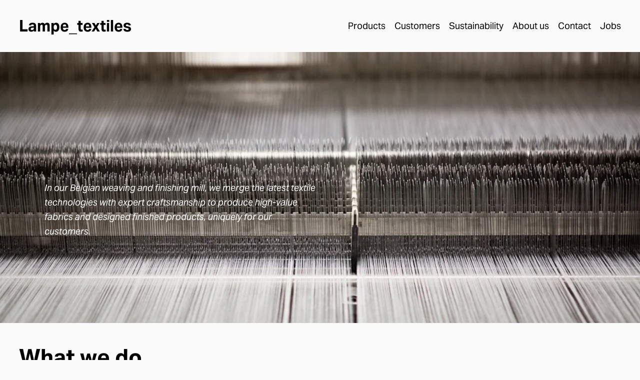

--- FILE ---
content_type: text/html;charset=utf-8
request_url: https://www.lampetextiles.com/?URL=http://cuanplay.weebly.com/
body_size: 33635
content:
<!doctype html>
<html xmlns:og="http://opengraphprotocol.org/schema/" xmlns:fb="http://www.facebook.com/2008/fbml" lang="en-US"  >
  <head>
    <meta http-equiv="X-UA-Compatible" content="IE=edge,chrome=1">
    <meta name="viewport" content="width=device-width, initial-scale=1">
    <!-- This is Squarespace. --><!-- chicory-grouper-743r -->
<base href="">
<meta charset="utf-8" />
<title>Lampe_textiles</title>
<meta http-equiv="Accept-CH" content="Sec-CH-UA-Platform-Version, Sec-CH-UA-Model" /><link rel="icon" type="image/x-icon" media="(prefers-color-scheme: light)" href="https://images.squarespace-cdn.com/content/v1/66544c5a9d579d020b0c90e2/f2661f63-deac-47e1-a06b-ba2775312728/favicon.ico?format=100w"/>
<link rel="icon" type="image/x-icon" media="(prefers-color-scheme: dark)" href="https://images.squarespace-cdn.com/content/v1/66544c5a9d579d020b0c90e2/75df2dd3-2a8c-4097-8643-bbe21d1a5744/favicon.ico?format=100w"/>
<link rel="canonical" href="https://www.lampetextiles.com"/>
<meta property="og:site_name" content="Lampe_textiles"/>
<meta property="og:title" content="Lampe_textiles"/>
<meta property="og:url" content="https://www.lampetextiles.com"/>
<meta property="og:type" content="website"/>
<meta property="og:description" content="Lampe_textiles is a Belgian textile company that manufactures decorative fabrics and finished textile products. The company has its own weaving mill and finishing department to meet the diverse textile needs of their customers."/>
<meta itemprop="name" content="Lampe_textiles"/>
<meta itemprop="url" content="https://www.lampetextiles.com"/>
<meta itemprop="description" content="Lampe_textiles is a Belgian textile company that manufactures decorative fabrics and finished textile products. The company has its own weaving mill and finishing department to meet the diverse textile needs of their customers."/>
<meta name="twitter:title" content="Lampe_textiles"/>
<meta name="twitter:url" content="https://www.lampetextiles.com"/>
<meta name="twitter:card" content="summary"/>
<meta name="twitter:description" content="Lampe_textiles is a Belgian textile company that manufactures decorative fabrics and finished textile products. The company has its own weaving mill and finishing department to meet the diverse textile needs of their customers."/>
<meta name="description" content="Lampe_textiles is a Belgian textile company that manufactures decorative 
fabrics and finished textile products. The company has its own weaving mill 
and finishing department to meet the diverse textile needs of their 
customers." />
<link rel="preconnect" href="https://images.squarespace-cdn.com">
<link rel="preconnect" href="https://use.typekit.net" crossorigin>
<link rel="preconnect" href="https://p.typekit.net" crossorigin>
<script type="text/javascript" src="//use.typekit.net/ik/[base64].js" async fetchpriority="high" onload="try{Typekit.load();}catch(e){} document.documentElement.classList.remove('wf-loading');"></script>
<script>document.documentElement.classList.add('wf-loading')</script>
<style>@keyframes fonts-loading { 0%, 99% { color: transparent; } } html.wf-loading * { animation: fonts-loading 3s; }</style>
<script type="text/javascript" crossorigin="anonymous" defer="true" nomodule="nomodule" src="//assets.squarespace.com/@sqs/polyfiller/1.6/legacy.js"></script>
<script type="text/javascript" crossorigin="anonymous" defer="true" src="//assets.squarespace.com/@sqs/polyfiller/1.6/modern.js"></script>
<script type="text/javascript">SQUARESPACE_ROLLUPS = {};</script>
<script>(function(rollups, name) { if (!rollups[name]) { rollups[name] = {}; } rollups[name].js = ["//assets.squarespace.com/universal/scripts-compressed/extract-css-runtime-37a22516b27a7e8b-min.en-US.js"]; })(SQUARESPACE_ROLLUPS, 'squarespace-extract_css_runtime');</script>
<script crossorigin="anonymous" src="//assets.squarespace.com/universal/scripts-compressed/extract-css-runtime-37a22516b27a7e8b-min.en-US.js" defer ></script><script>(function(rollups, name) { if (!rollups[name]) { rollups[name] = {}; } rollups[name].js = ["//assets.squarespace.com/universal/scripts-compressed/extract-css-moment-js-vendor-6f2a1f6ec9a41489-min.en-US.js"]; })(SQUARESPACE_ROLLUPS, 'squarespace-extract_css_moment_js_vendor');</script>
<script crossorigin="anonymous" src="//assets.squarespace.com/universal/scripts-compressed/extract-css-moment-js-vendor-6f2a1f6ec9a41489-min.en-US.js" defer ></script><script>(function(rollups, name) { if (!rollups[name]) { rollups[name] = {}; } rollups[name].js = ["//assets.squarespace.com/universal/scripts-compressed/cldr-resource-pack-22ed584d99d9b83d-min.en-US.js"]; })(SQUARESPACE_ROLLUPS, 'squarespace-cldr_resource_pack');</script>
<script crossorigin="anonymous" src="//assets.squarespace.com/universal/scripts-compressed/cldr-resource-pack-22ed584d99d9b83d-min.en-US.js" defer ></script><script>(function(rollups, name) { if (!rollups[name]) { rollups[name] = {}; } rollups[name].js = ["//assets.squarespace.com/universal/scripts-compressed/common-vendors-stable-fbd854d40b0804b7-min.en-US.js"]; })(SQUARESPACE_ROLLUPS, 'squarespace-common_vendors_stable');</script>
<script crossorigin="anonymous" src="//assets.squarespace.com/universal/scripts-compressed/common-vendors-stable-fbd854d40b0804b7-min.en-US.js" defer ></script><script>(function(rollups, name) { if (!rollups[name]) { rollups[name] = {}; } rollups[name].js = ["//assets.squarespace.com/universal/scripts-compressed/common-vendors-4eceb3db532a1896-min.en-US.js"]; })(SQUARESPACE_ROLLUPS, 'squarespace-common_vendors');</script>
<script crossorigin="anonymous" src="//assets.squarespace.com/universal/scripts-compressed/common-vendors-4eceb3db532a1896-min.en-US.js" defer ></script><script>(function(rollups, name) { if (!rollups[name]) { rollups[name] = {}; } rollups[name].js = ["//assets.squarespace.com/universal/scripts-compressed/common-7989285b8edc864e-min.en-US.js"]; })(SQUARESPACE_ROLLUPS, 'squarespace-common');</script>
<script crossorigin="anonymous" src="//assets.squarespace.com/universal/scripts-compressed/common-7989285b8edc864e-min.en-US.js" defer ></script><script>(function(rollups, name) { if (!rollups[name]) { rollups[name] = {}; } rollups[name].js = ["//assets.squarespace.com/universal/scripts-compressed/user-account-core-b4aa0c8a8a664afe-min.en-US.js"]; })(SQUARESPACE_ROLLUPS, 'squarespace-user_account_core');</script>
<script crossorigin="anonymous" src="//assets.squarespace.com/universal/scripts-compressed/user-account-core-b4aa0c8a8a664afe-min.en-US.js" defer ></script><script>(function(rollups, name) { if (!rollups[name]) { rollups[name] = {}; } rollups[name].css = ["//assets.squarespace.com/universal/styles-compressed/user-account-core-d101a9d3cd0580b1-min.en-US.css"]; })(SQUARESPACE_ROLLUPS, 'squarespace-user_account_core');</script>
<link rel="stylesheet" type="text/css" href="//assets.squarespace.com/universal/styles-compressed/user-account-core-d101a9d3cd0580b1-min.en-US.css"><script>(function(rollups, name) { if (!rollups[name]) { rollups[name] = {}; } rollups[name].js = ["//assets.squarespace.com/universal/scripts-compressed/performance-6c7058b44420b6db-min.en-US.js"]; })(SQUARESPACE_ROLLUPS, 'squarespace-performance');</script>
<script crossorigin="anonymous" src="//assets.squarespace.com/universal/scripts-compressed/performance-6c7058b44420b6db-min.en-US.js" defer ></script><script>(function(rollups, name) { if (!rollups[name]) { rollups[name] = {}; } rollups[name].js = ["//assets.squarespace.com/universal/scripts-compressed/extension-scripts-beb27db63df46bf8-min.en-US.js"]; })(SQUARESPACE_ROLLUPS, 'squarespace-extension_scripts');</script>
<script crossorigin="anonymous" src="//assets.squarespace.com/universal/scripts-compressed/extension-scripts-beb27db63df46bf8-min.en-US.js" defer ></script><script data-name="static-context">Static = window.Static || {}; Static.SQUARESPACE_CONTEXT = {"betaFeatureFlags":["campaigns_discount_section_in_automations","section-sdk-plp-list-view-atc-button-enabled","enable_form_submission_trigger","member_areas_feature","campaigns_new_image_layout_picker","new_stacked_index","campaigns_discount_section_in_blasts","marketing_automations","campaigns_merch_state","modernized-pdp-m2-enabled","marketing_landing_page","contacts_and_campaigns_redesign","i18n_beta_website_locales","form_block_first_last_name_required","commerce-product-forms-rendering","scripts_defer","campaigns_thumbnail_layout","enable_modernized_pdp_m3_layout_data","supports_versioned_template_assets","override_block_styles","campaigns_import_discounts","nested_categories"],"facebookAppId":"314192535267336","facebookApiVersion":"v6.0","rollups":{"squarespace-announcement-bar":{"js":"//assets.squarespace.com/universal/scripts-compressed/announcement-bar-92ab1c4891022f1d-min.en-US.js"},"squarespace-audio-player":{"css":"//assets.squarespace.com/universal/styles-compressed/audio-player-b05f5197a871c566-min.en-US.css","js":"//assets.squarespace.com/universal/scripts-compressed/audio-player-48b2ef79cf1c7ffb-min.en-US.js"},"squarespace-blog-collection-list":{"css":"//assets.squarespace.com/universal/styles-compressed/blog-collection-list-b4046463b72f34e2-min.en-US.css","js":"//assets.squarespace.com/universal/scripts-compressed/blog-collection-list-f78db80fc1cd6fce-min.en-US.js"},"squarespace-calendar-block-renderer":{"css":"//assets.squarespace.com/universal/styles-compressed/calendar-block-renderer-b72d08ba4421f5a0-min.en-US.css","js":"//assets.squarespace.com/universal/scripts-compressed/calendar-block-renderer-550530d9b21148ea-min.en-US.js"},"squarespace-chartjs-helpers":{"css":"//assets.squarespace.com/universal/styles-compressed/chartjs-helpers-96b256171ee039c1-min.en-US.css","js":"//assets.squarespace.com/universal/scripts-compressed/chartjs-helpers-4fd57f343946d08e-min.en-US.js"},"squarespace-comments":{"css":"//assets.squarespace.com/universal/styles-compressed/comments-1005d8fa07d32785-min.en-US.css","js":"//assets.squarespace.com/universal/scripts-compressed/comments-ddbed2e69fd3befa-min.en-US.js"},"squarespace-custom-css-popup":{"css":"//assets.squarespace.com/universal/styles-compressed/custom-css-popup-679a91a14e6e13a0-min.en-US.css","js":"//assets.squarespace.com/universal/scripts-compressed/custom-css-popup-3b7d885fa560921a-min.en-US.js"},"squarespace-dialog":{"css":"//assets.squarespace.com/universal/styles-compressed/dialog-f9093f2d526b94df-min.en-US.css","js":"//assets.squarespace.com/universal/scripts-compressed/dialog-2540b905667f1e8a-min.en-US.js"},"squarespace-events-collection":{"css":"//assets.squarespace.com/universal/styles-compressed/events-collection-b72d08ba4421f5a0-min.en-US.css","js":"//assets.squarespace.com/universal/scripts-compressed/events-collection-3e7891c6b5666deb-min.en-US.js"},"squarespace-form-rendering-utils":{"js":"//assets.squarespace.com/universal/scripts-compressed/form-rendering-utils-c55cb4954532d2e9-min.en-US.js"},"squarespace-forms":{"css":"//assets.squarespace.com/universal/styles-compressed/forms-0afd3c6ac30bbab1-min.en-US.css","js":"//assets.squarespace.com/universal/scripts-compressed/forms-5d3eff1221a2050f-min.en-US.js"},"squarespace-gallery-collection-list":{"css":"//assets.squarespace.com/universal/styles-compressed/gallery-collection-list-b4046463b72f34e2-min.en-US.css","js":"//assets.squarespace.com/universal/scripts-compressed/gallery-collection-list-07747667a3187b76-min.en-US.js"},"squarespace-image-zoom":{"css":"//assets.squarespace.com/universal/styles-compressed/image-zoom-b4046463b72f34e2-min.en-US.css","js":"//assets.squarespace.com/universal/scripts-compressed/image-zoom-60c18dc5f8f599ea-min.en-US.js"},"squarespace-pinterest":{"css":"//assets.squarespace.com/universal/styles-compressed/pinterest-b4046463b72f34e2-min.en-US.css","js":"//assets.squarespace.com/universal/scripts-compressed/pinterest-95bcbc1cf54446d6-min.en-US.js"},"squarespace-popup-overlay":{"css":"//assets.squarespace.com/universal/styles-compressed/popup-overlay-b742b752f5880972-min.en-US.css","js":"//assets.squarespace.com/universal/scripts-compressed/popup-overlay-8103e8e9061090c8-min.en-US.js"},"squarespace-product-quick-view":{"css":"//assets.squarespace.com/universal/styles-compressed/product-quick-view-9548705e5cf7ee87-min.en-US.css","js":"//assets.squarespace.com/universal/scripts-compressed/product-quick-view-1045093de9b77d7f-min.en-US.js"},"squarespace-products-collection-item-v2":{"css":"//assets.squarespace.com/universal/styles-compressed/products-collection-item-v2-b4046463b72f34e2-min.en-US.css","js":"//assets.squarespace.com/universal/scripts-compressed/products-collection-item-v2-e3a3f101748fca6e-min.en-US.js"},"squarespace-products-collection-list-v2":{"css":"//assets.squarespace.com/universal/styles-compressed/products-collection-list-v2-b4046463b72f34e2-min.en-US.css","js":"//assets.squarespace.com/universal/scripts-compressed/products-collection-list-v2-eedc544f4cc56af4-min.en-US.js"},"squarespace-search-page":{"css":"//assets.squarespace.com/universal/styles-compressed/search-page-90a67fc09b9b32c6-min.en-US.css","js":"//assets.squarespace.com/universal/scripts-compressed/search-page-0ff0e020ab1fa1a7-min.en-US.js"},"squarespace-search-preview":{"js":"//assets.squarespace.com/universal/scripts-compressed/search-preview-0cd39e3057f784ac-min.en-US.js"},"squarespace-simple-liking":{"css":"//assets.squarespace.com/universal/styles-compressed/simple-liking-701bf8bbc05ec6aa-min.en-US.css","js":"//assets.squarespace.com/universal/scripts-compressed/simple-liking-c63bf8989a1c119a-min.en-US.js"},"squarespace-social-buttons":{"css":"//assets.squarespace.com/universal/styles-compressed/social-buttons-95032e5fa98e47a5-min.en-US.css","js":"//assets.squarespace.com/universal/scripts-compressed/social-buttons-0d3103d68d9577b7-min.en-US.js"},"squarespace-tourdates":{"css":"//assets.squarespace.com/universal/styles-compressed/tourdates-b4046463b72f34e2-min.en-US.css","js":"//assets.squarespace.com/universal/scripts-compressed/tourdates-6935a85e44fbeb38-min.en-US.js"},"squarespace-website-overlays-manager":{"css":"//assets.squarespace.com/universal/styles-compressed/website-overlays-manager-07ea5a4e004e6710-min.en-US.css","js":"//assets.squarespace.com/universal/scripts-compressed/website-overlays-manager-70d38206948bb16f-min.en-US.js"}},"pageType":2,"website":{"id":"66544c5a9d579d020b0c90e2","identifier":"chicory-grouper-743r","websiteType":1,"contentModifiedOn":1762508917878,"cloneable":false,"hasBeenCloneable":false,"siteStatus":{},"language":"en-US","translationLocale":"en-US","formattingLocale":"en-US","timeZone":"Europe/Brussels","machineTimeZoneOffset":3600000,"timeZoneOffset":3600000,"timeZoneAbbr":"CET","siteTitle":"Lampe_textiles","fullSiteTitle":"Lampe_textiles","location":{"mapZoom":17.0,"mapLat":51.004319827873616,"mapLng":3.3559353140167136,"addressTitle":"Lampe_textiles","addressLine1":"29 Kanegemstraat","addressLine2":"Tielt, Vlaams Gewest, 8700","addressCountry":"Belgium"},"shareButtonOptions":{"6":true,"2":true,"8":true,"3":true,"7":true,"1":true,"4":true},"authenticUrl":"https://www.lampetextiles.com","internalUrl":"https://chicory-grouper-743r.squarespace.com","baseUrl":"https://www.lampetextiles.com","primaryDomain":"www.lampetextiles.com","sslSetting":3,"isHstsEnabled":true,"socialAccounts":[{"serviceId":74,"screenname":"URL","addedOn":1716811453804,"profileUrl":"http://squid-textiles.com","iconEnabled":true,"serviceName":"url"}],"typekitId":"","statsMigrated":false,"imageMetadataProcessingEnabled":false,"screenshotId":"105d3a2bba7d1af90418e191064931820e1933804810b4378fc8b4fcb9bae91e","captchaSettings":{"enabledForDonations":false},"showOwnerLogin":false},"websiteSettings":{"id":"66544c5a9d579d020b0c90e5","websiteId":"66544c5a9d579d020b0c90e2","subjects":[],"country":"BE","state":"VLG","simpleLikingEnabled":true,"popupOverlaySettings":{"style":1,"enabledPages":[]},"commentLikesAllowed":true,"commentAnonAllowed":true,"commentThreaded":true,"commentApprovalRequired":false,"commentAvatarsOn":true,"commentSortType":2,"commentFlagThreshold":0,"commentFlagsAllowed":true,"commentEnableByDefault":true,"commentDisableAfterDaysDefault":0,"disqusShortname":"","commentsEnabled":false,"contactPhoneNumber":"+32 51 42 66 99","businessHours":{"monday":{"text":"","ranges":[{}]},"tuesday":{"text":"","ranges":[{}]},"wednesday":{"text":"","ranges":[{}]},"thursday":{"text":"","ranges":[{}]},"friday":{"text":"","ranges":[{}]},"saturday":{"text":"","ranges":[{}]},"sunday":{"text":"","ranges":[{}]}},"storeSettings":{"returnPolicy":null,"termsOfService":null,"privacyPolicy":null,"expressCheckout":false,"continueShoppingLinkUrl":"/","useLightCart":false,"showNoteField":false,"shippingCountryDefaultValue":"US","billToShippingDefaultValue":false,"showShippingPhoneNumber":true,"isShippingPhoneRequired":false,"showBillingPhoneNumber":true,"isBillingPhoneRequired":false,"currenciesSupported":["USD","CAD","GBP","AUD","EUR","CHF","NOK","SEK","DKK","NZD","SGD","MXN","HKD","CZK","ILS","MYR","RUB","PHP","PLN","THB","BRL","ARS","COP","IDR","INR","JPY","ZAR"],"defaultCurrency":"USD","selectedCurrency":"EUR","measurementStandard":1,"showCustomCheckoutForm":false,"checkoutPageMarketingOptInEnabled":true,"enableMailingListOptInByDefault":false,"sameAsRetailLocation":false,"merchandisingSettings":{"scarcityEnabledOnProductItems":false,"scarcityEnabledOnProductBlocks":false,"scarcityMessageType":"DEFAULT_SCARCITY_MESSAGE","scarcityThreshold":10,"multipleQuantityAllowedForServices":true,"restockNotificationsEnabled":false,"restockNotificationsSuccessText":"","restockNotificationsMailingListSignUpEnabled":false,"relatedProductsEnabled":false,"relatedProductsOrdering":"random","soldOutVariantsDropdownDisabled":false,"productComposerOptedIn":false,"productComposerABTestOptedOut":false,"productReviewsEnabled":false},"minimumOrderSubtotalEnabled":false,"minimumOrderSubtotal":{"currency":"EUR","value":"0.00"},"addToCartConfirmationType":2,"isLive":false,"multipleQuantityAllowedForServices":true},"useEscapeKeyToLogin":false,"ssBadgeType":1,"ssBadgePosition":4,"ssBadgeVisibility":1,"ssBadgeDevices":1,"pinterestOverlayOptions":{"mode":"disabled"},"userAccountsSettings":{"loginAllowed":true,"signupAllowed":true}},"cookieSettings":{"isCookieBannerEnabled":false,"isRestrictiveCookiePolicyEnabled":false,"cookieBannerText":"","cookieBannerTheme":"","cookieBannerVariant":"","cookieBannerPosition":"","cookieBannerCtaVariant":"","cookieBannerCtaText":"","cookieBannerAcceptType":"OPT_IN","cookieBannerOptOutCtaText":"","cookieBannerHasOptOut":false,"cookieBannerHasManageCookies":true,"cookieBannerManageCookiesLabel":"","cookieBannerSavedPreferencesText":"","cookieBannerSavedPreferencesLayout":"PILL"},"websiteCloneable":false,"collection":{"title":"Home","id":"6749a060f10cab46b7bf48ac","fullUrl":"/","type":10,"permissionType":1},"subscribed":false,"appDomain":"squarespace.com","templateTweakable":true,"tweakJSON":{"form-use-theme-colors":"false","header-logo-height":"20px","header-mobile-logo-max-height":"30px","header-vert-padding":"2.5vw","header-width":"Full","maxPageWidth":"1800px","mobile-header-vert-padding":"6vw","pagePadding":"3vw","tweak-blog-alternating-side-by-side-image-aspect-ratio":"1:1 Square","tweak-blog-alternating-side-by-side-image-spacing":"6%","tweak-blog-alternating-side-by-side-meta-spacing":"20px","tweak-blog-alternating-side-by-side-primary-meta":"Categories","tweak-blog-alternating-side-by-side-read-more-spacing":"20px","tweak-blog-alternating-side-by-side-secondary-meta":"Date","tweak-blog-basic-grid-columns":"2","tweak-blog-basic-grid-image-aspect-ratio":"3:2 Standard","tweak-blog-basic-grid-image-spacing":"50px","tweak-blog-basic-grid-meta-spacing":"37px","tweak-blog-basic-grid-primary-meta":"Categories","tweak-blog-basic-grid-read-more-spacing":"37px","tweak-blog-basic-grid-secondary-meta":"Date","tweak-blog-item-custom-width":"50","tweak-blog-item-show-author-profile":"true","tweak-blog-item-width":"Medium","tweak-blog-masonry-columns":"2","tweak-blog-masonry-horizontal-spacing":"30px","tweak-blog-masonry-image-spacing":"20px","tweak-blog-masonry-meta-spacing":"20px","tweak-blog-masonry-primary-meta":"Categories","tweak-blog-masonry-read-more-spacing":"20px","tweak-blog-masonry-secondary-meta":"Date","tweak-blog-masonry-vertical-spacing":"30px","tweak-blog-side-by-side-image-aspect-ratio":"1:1 Square","tweak-blog-side-by-side-image-spacing":"6%","tweak-blog-side-by-side-meta-spacing":"20px","tweak-blog-side-by-side-primary-meta":"Categories","tweak-blog-side-by-side-read-more-spacing":"20px","tweak-blog-side-by-side-secondary-meta":"Date","tweak-blog-single-column-image-spacing":"50px","tweak-blog-single-column-meta-spacing":"30px","tweak-blog-single-column-primary-meta":"Categories","tweak-blog-single-column-read-more-spacing":"30px","tweak-blog-single-column-secondary-meta":"Date","tweak-events-stacked-show-thumbnails":"true","tweak-events-stacked-thumbnail-size":"3:2 Standard","tweak-fixed-header":"false","tweak-fixed-header-style":"Basic","tweak-global-animations-animation-curve":"ease","tweak-global-animations-animation-delay":"0.1s","tweak-global-animations-animation-duration":"0.1s","tweak-global-animations-animation-style":"fade","tweak-global-animations-animation-type":"none","tweak-global-animations-complexity-level":"detailed","tweak-global-animations-enabled":"false","tweak-portfolio-grid-basic-custom-height":"50","tweak-portfolio-grid-overlay-custom-height":"50","tweak-portfolio-hover-follow-acceleration":"10%","tweak-portfolio-hover-follow-animation-duration":"Medium","tweak-portfolio-hover-follow-animation-type":"Fade","tweak-portfolio-hover-follow-delimiter":"Forward Slash","tweak-portfolio-hover-follow-front":"false","tweak-portfolio-hover-follow-layout":"Inline","tweak-portfolio-hover-follow-size":"75","tweak-portfolio-hover-follow-text-spacing-x":"1.5","tweak-portfolio-hover-follow-text-spacing-y":"1.5","tweak-portfolio-hover-static-animation-duration":"Medium","tweak-portfolio-hover-static-animation-type":"Scale Up","tweak-portfolio-hover-static-delimiter":"Forward Slash","tweak-portfolio-hover-static-front":"false","tweak-portfolio-hover-static-layout":"Stacked","tweak-portfolio-hover-static-size":"75","tweak-portfolio-hover-static-text-spacing-x":"1.5","tweak-portfolio-hover-static-text-spacing-y":"1.5","tweak-portfolio-index-background-animation-duration":"Medium","tweak-portfolio-index-background-animation-type":"Fade","tweak-portfolio-index-background-custom-height":"50","tweak-portfolio-index-background-delimiter":"None","tweak-portfolio-index-background-height":"Large","tweak-portfolio-index-background-horizontal-alignment":"Center","tweak-portfolio-index-background-link-format":"Stacked","tweak-portfolio-index-background-persist":"false","tweak-portfolio-index-background-vertical-alignment":"Middle","tweak-portfolio-index-background-width":"Full","tweak-transparent-header":"false"},"templateId":"5c5a519771c10ba3470d8101","templateVersion":"7.1","pageFeatures":[1,2,4],"gmRenderKey":"QUl6YVN5Q0JUUk9xNkx1dkZfSUUxcjQ2LVQ0QWVUU1YtMGQ3bXk4","templateScriptsRootUrl":"https://static1.squarespace.com/static/vta/5c5a519771c10ba3470d8101/scripts/","impersonatedSession":false,"tzData":{"zones":[[60,"EU","CE%sT",null]],"rules":{"EU":[[1981,"max",null,"Mar","lastSun","1:00u","1:00","S"],[1996,"max",null,"Oct","lastSun","1:00u","0",null]]}},"showAnnouncementBar":false,"recaptchaEnterpriseContext":{"recaptchaEnterpriseSiteKey":"6LdDFQwjAAAAAPigEvvPgEVbb7QBm-TkVJdDTlAv"},"i18nContext":{"timeZoneData":{"id":"Europe/Brussels","name":"Central European Time"}},"env":"PRODUCTION","visitorFormContext":{"formFieldFormats":{"initialPhoneFormat":{"id":0,"type":"PHONE_NUMBER","country":"BE","labelLocale":"en-US","fields":[{"type":"FIELD","label":"1","identifier":"1","length":3,"required":false,"metadata":{}},{"type":"SEPARATOR","label":" ","identifier":"Space","length":0,"required":false,"metadata":{}},{"type":"FIELD","label":"2","identifier":"2","length":2,"required":false,"metadata":{}},{"type":"SEPARATOR","label":" ","identifier":"Space","length":0,"required":false,"metadata":{}},{"type":"FIELD","label":"3","identifier":"3","length":2,"required":false,"metadata":{}},{"type":"SEPARATOR","label":" ","identifier":"Space","length":0,"required":false,"metadata":{}},{"type":"FIELD","label":"4","identifier":"4","length":13,"required":false,"metadata":{}}]},"countries":[{"name":"Afghanistan","code":"AF","phoneCode":"+93"},{"name":"\u00C5land Islands","code":"AX","phoneCode":"+358"},{"name":"Albania","code":"AL","phoneCode":"+355"},{"name":"Algeria","code":"DZ","phoneCode":"+213"},{"name":"American Samoa","code":"AS","phoneCode":"+1"},{"name":"Andorra","code":"AD","phoneCode":"+376"},{"name":"Angola","code":"AO","phoneCode":"+244"},{"name":"Anguilla","code":"AI","phoneCode":"+1"},{"name":"Antigua & Barbuda","code":"AG","phoneCode":"+1"},{"name":"Argentina","code":"AR","phoneCode":"+54"},{"name":"Armenia","code":"AM","phoneCode":"+374"},{"name":"Aruba","code":"AW","phoneCode":"+297"},{"name":"Ascension Island","code":"AC","phoneCode":"+247"},{"name":"Australia","code":"AU","phoneCode":"+61"},{"name":"Austria","code":"AT","phoneCode":"+43"},{"name":"Azerbaijan","code":"AZ","phoneCode":"+994"},{"name":"Bahamas","code":"BS","phoneCode":"+1"},{"name":"Bahrain","code":"BH","phoneCode":"+973"},{"name":"Bangladesh","code":"BD","phoneCode":"+880"},{"name":"Barbados","code":"BB","phoneCode":"+1"},{"name":"Belarus","code":"BY","phoneCode":"+375"},{"name":"Belgium","code":"BE","phoneCode":"+32"},{"name":"Belize","code":"BZ","phoneCode":"+501"},{"name":"Benin","code":"BJ","phoneCode":"+229"},{"name":"Bermuda","code":"BM","phoneCode":"+1"},{"name":"Bhutan","code":"BT","phoneCode":"+975"},{"name":"Bolivia","code":"BO","phoneCode":"+591"},{"name":"Bosnia & Herzegovina","code":"BA","phoneCode":"+387"},{"name":"Botswana","code":"BW","phoneCode":"+267"},{"name":"Brazil","code":"BR","phoneCode":"+55"},{"name":"British Indian Ocean Territory","code":"IO","phoneCode":"+246"},{"name":"British Virgin Islands","code":"VG","phoneCode":"+1"},{"name":"Brunei","code":"BN","phoneCode":"+673"},{"name":"Bulgaria","code":"BG","phoneCode":"+359"},{"name":"Burkina Faso","code":"BF","phoneCode":"+226"},{"name":"Burundi","code":"BI","phoneCode":"+257"},{"name":"Cambodia","code":"KH","phoneCode":"+855"},{"name":"Cameroon","code":"CM","phoneCode":"+237"},{"name":"Canada","code":"CA","phoneCode":"+1"},{"name":"Cape Verde","code":"CV","phoneCode":"+238"},{"name":"Caribbean Netherlands","code":"BQ","phoneCode":"+599"},{"name":"Cayman Islands","code":"KY","phoneCode":"+1"},{"name":"Central African Republic","code":"CF","phoneCode":"+236"},{"name":"Chad","code":"TD","phoneCode":"+235"},{"name":"Chile","code":"CL","phoneCode":"+56"},{"name":"China","code":"CN","phoneCode":"+86"},{"name":"Christmas Island","code":"CX","phoneCode":"+61"},{"name":"Cocos (Keeling) Islands","code":"CC","phoneCode":"+61"},{"name":"Colombia","code":"CO","phoneCode":"+57"},{"name":"Comoros","code":"KM","phoneCode":"+269"},{"name":"Congo - Brazzaville","code":"CG","phoneCode":"+242"},{"name":"Congo - Kinshasa","code":"CD","phoneCode":"+243"},{"name":"Cook Islands","code":"CK","phoneCode":"+682"},{"name":"Costa Rica","code":"CR","phoneCode":"+506"},{"name":"C\u00F4te d\u2019Ivoire","code":"CI","phoneCode":"+225"},{"name":"Croatia","code":"HR","phoneCode":"+385"},{"name":"Cuba","code":"CU","phoneCode":"+53"},{"name":"Cura\u00E7ao","code":"CW","phoneCode":"+599"},{"name":"Cyprus","code":"CY","phoneCode":"+357"},{"name":"Czechia","code":"CZ","phoneCode":"+420"},{"name":"Denmark","code":"DK","phoneCode":"+45"},{"name":"Djibouti","code":"DJ","phoneCode":"+253"},{"name":"Dominica","code":"DM","phoneCode":"+1"},{"name":"Dominican Republic","code":"DO","phoneCode":"+1"},{"name":"Ecuador","code":"EC","phoneCode":"+593"},{"name":"Egypt","code":"EG","phoneCode":"+20"},{"name":"El Salvador","code":"SV","phoneCode":"+503"},{"name":"Equatorial Guinea","code":"GQ","phoneCode":"+240"},{"name":"Eritrea","code":"ER","phoneCode":"+291"},{"name":"Estonia","code":"EE","phoneCode":"+372"},{"name":"Eswatini","code":"SZ","phoneCode":"+268"},{"name":"Ethiopia","code":"ET","phoneCode":"+251"},{"name":"Falkland Islands","code":"FK","phoneCode":"+500"},{"name":"Faroe Islands","code":"FO","phoneCode":"+298"},{"name":"Fiji","code":"FJ","phoneCode":"+679"},{"name":"Finland","code":"FI","phoneCode":"+358"},{"name":"France","code":"FR","phoneCode":"+33"},{"name":"French Guiana","code":"GF","phoneCode":"+594"},{"name":"French Polynesia","code":"PF","phoneCode":"+689"},{"name":"Gabon","code":"GA","phoneCode":"+241"},{"name":"Gambia","code":"GM","phoneCode":"+220"},{"name":"Georgia","code":"GE","phoneCode":"+995"},{"name":"Germany","code":"DE","phoneCode":"+49"},{"name":"Ghana","code":"GH","phoneCode":"+233"},{"name":"Gibraltar","code":"GI","phoneCode":"+350"},{"name":"Greece","code":"GR","phoneCode":"+30"},{"name":"Greenland","code":"GL","phoneCode":"+299"},{"name":"Grenada","code":"GD","phoneCode":"+1"},{"name":"Guadeloupe","code":"GP","phoneCode":"+590"},{"name":"Guam","code":"GU","phoneCode":"+1"},{"name":"Guatemala","code":"GT","phoneCode":"+502"},{"name":"Guernsey","code":"GG","phoneCode":"+44"},{"name":"Guinea","code":"GN","phoneCode":"+224"},{"name":"Guinea-Bissau","code":"GW","phoneCode":"+245"},{"name":"Guyana","code":"GY","phoneCode":"+592"},{"name":"Haiti","code":"HT","phoneCode":"+509"},{"name":"Honduras","code":"HN","phoneCode":"+504"},{"name":"Hong Kong SAR China","code":"HK","phoneCode":"+852"},{"name":"Hungary","code":"HU","phoneCode":"+36"},{"name":"Iceland","code":"IS","phoneCode":"+354"},{"name":"India","code":"IN","phoneCode":"+91"},{"name":"Indonesia","code":"ID","phoneCode":"+62"},{"name":"Iran","code":"IR","phoneCode":"+98"},{"name":"Iraq","code":"IQ","phoneCode":"+964"},{"name":"Ireland","code":"IE","phoneCode":"+353"},{"name":"Isle of Man","code":"IM","phoneCode":"+44"},{"name":"Israel","code":"IL","phoneCode":"+972"},{"name":"Italy","code":"IT","phoneCode":"+39"},{"name":"Jamaica","code":"JM","phoneCode":"+1"},{"name":"Japan","code":"JP","phoneCode":"+81"},{"name":"Jersey","code":"JE","phoneCode":"+44"},{"name":"Jordan","code":"JO","phoneCode":"+962"},{"name":"Kazakhstan","code":"KZ","phoneCode":"+7"},{"name":"Kenya","code":"KE","phoneCode":"+254"},{"name":"Kiribati","code":"KI","phoneCode":"+686"},{"name":"Kosovo","code":"XK","phoneCode":"+383"},{"name":"Kuwait","code":"KW","phoneCode":"+965"},{"name":"Kyrgyzstan","code":"KG","phoneCode":"+996"},{"name":"Laos","code":"LA","phoneCode":"+856"},{"name":"Latvia","code":"LV","phoneCode":"+371"},{"name":"Lebanon","code":"LB","phoneCode":"+961"},{"name":"Lesotho","code":"LS","phoneCode":"+266"},{"name":"Liberia","code":"LR","phoneCode":"+231"},{"name":"Libya","code":"LY","phoneCode":"+218"},{"name":"Liechtenstein","code":"LI","phoneCode":"+423"},{"name":"Lithuania","code":"LT","phoneCode":"+370"},{"name":"Luxembourg","code":"LU","phoneCode":"+352"},{"name":"Macao SAR China","code":"MO","phoneCode":"+853"},{"name":"Madagascar","code":"MG","phoneCode":"+261"},{"name":"Malawi","code":"MW","phoneCode":"+265"},{"name":"Malaysia","code":"MY","phoneCode":"+60"},{"name":"Maldives","code":"MV","phoneCode":"+960"},{"name":"Mali","code":"ML","phoneCode":"+223"},{"name":"Malta","code":"MT","phoneCode":"+356"},{"name":"Marshall Islands","code":"MH","phoneCode":"+692"},{"name":"Martinique","code":"MQ","phoneCode":"+596"},{"name":"Mauritania","code":"MR","phoneCode":"+222"},{"name":"Mauritius","code":"MU","phoneCode":"+230"},{"name":"Mayotte","code":"YT","phoneCode":"+262"},{"name":"Mexico","code":"MX","phoneCode":"+52"},{"name":"Micronesia","code":"FM","phoneCode":"+691"},{"name":"Moldova","code":"MD","phoneCode":"+373"},{"name":"Monaco","code":"MC","phoneCode":"+377"},{"name":"Mongolia","code":"MN","phoneCode":"+976"},{"name":"Montenegro","code":"ME","phoneCode":"+382"},{"name":"Montserrat","code":"MS","phoneCode":"+1"},{"name":"Morocco","code":"MA","phoneCode":"+212"},{"name":"Mozambique","code":"MZ","phoneCode":"+258"},{"name":"Myanmar (Burma)","code":"MM","phoneCode":"+95"},{"name":"Namibia","code":"NA","phoneCode":"+264"},{"name":"Nauru","code":"NR","phoneCode":"+674"},{"name":"Nepal","code":"NP","phoneCode":"+977"},{"name":"Netherlands","code":"NL","phoneCode":"+31"},{"name":"New Caledonia","code":"NC","phoneCode":"+687"},{"name":"New Zealand","code":"NZ","phoneCode":"+64"},{"name":"Nicaragua","code":"NI","phoneCode":"+505"},{"name":"Niger","code":"NE","phoneCode":"+227"},{"name":"Nigeria","code":"NG","phoneCode":"+234"},{"name":"Niue","code":"NU","phoneCode":"+683"},{"name":"Norfolk Island","code":"NF","phoneCode":"+672"},{"name":"Northern Mariana Islands","code":"MP","phoneCode":"+1"},{"name":"North Korea","code":"KP","phoneCode":"+850"},{"name":"North Macedonia","code":"MK","phoneCode":"+389"},{"name":"Norway","code":"NO","phoneCode":"+47"},{"name":"Oman","code":"OM","phoneCode":"+968"},{"name":"Pakistan","code":"PK","phoneCode":"+92"},{"name":"Palau","code":"PW","phoneCode":"+680"},{"name":"Palestinian Territories","code":"PS","phoneCode":"+970"},{"name":"Panama","code":"PA","phoneCode":"+507"},{"name":"Papua New Guinea","code":"PG","phoneCode":"+675"},{"name":"Paraguay","code":"PY","phoneCode":"+595"},{"name":"Peru","code":"PE","phoneCode":"+51"},{"name":"Philippines","code":"PH","phoneCode":"+63"},{"name":"Poland","code":"PL","phoneCode":"+48"},{"name":"Portugal","code":"PT","phoneCode":"+351"},{"name":"Puerto Rico","code":"PR","phoneCode":"+1"},{"name":"Qatar","code":"QA","phoneCode":"+974"},{"name":"R\u00E9union","code":"RE","phoneCode":"+262"},{"name":"Romania","code":"RO","phoneCode":"+40"},{"name":"Russia","code":"RU","phoneCode":"+7"},{"name":"Rwanda","code":"RW","phoneCode":"+250"},{"name":"Samoa","code":"WS","phoneCode":"+685"},{"name":"San Marino","code":"SM","phoneCode":"+378"},{"name":"S\u00E3o Tom\u00E9 & Pr\u00EDncipe","code":"ST","phoneCode":"+239"},{"name":"Saudi Arabia","code":"SA","phoneCode":"+966"},{"name":"Senegal","code":"SN","phoneCode":"+221"},{"name":"Serbia","code":"RS","phoneCode":"+381"},{"name":"Seychelles","code":"SC","phoneCode":"+248"},{"name":"Sierra Leone","code":"SL","phoneCode":"+232"},{"name":"Singapore","code":"SG","phoneCode":"+65"},{"name":"Sint Maarten","code":"SX","phoneCode":"+1"},{"name":"Slovakia","code":"SK","phoneCode":"+421"},{"name":"Slovenia","code":"SI","phoneCode":"+386"},{"name":"Solomon Islands","code":"SB","phoneCode":"+677"},{"name":"Somalia","code":"SO","phoneCode":"+252"},{"name":"South Africa","code":"ZA","phoneCode":"+27"},{"name":"South Korea","code":"KR","phoneCode":"+82"},{"name":"South Sudan","code":"SS","phoneCode":"+211"},{"name":"Spain","code":"ES","phoneCode":"+34"},{"name":"Sri Lanka","code":"LK","phoneCode":"+94"},{"name":"St. Barth\u00E9lemy","code":"BL","phoneCode":"+590"},{"name":"St. Helena","code":"SH","phoneCode":"+290"},{"name":"St. Kitts & Nevis","code":"KN","phoneCode":"+1"},{"name":"St. Lucia","code":"LC","phoneCode":"+1"},{"name":"St. Martin","code":"MF","phoneCode":"+590"},{"name":"St. Pierre & Miquelon","code":"PM","phoneCode":"+508"},{"name":"St. Vincent & Grenadines","code":"VC","phoneCode":"+1"},{"name":"Sudan","code":"SD","phoneCode":"+249"},{"name":"Suriname","code":"SR","phoneCode":"+597"},{"name":"Svalbard & Jan Mayen","code":"SJ","phoneCode":"+47"},{"name":"Sweden","code":"SE","phoneCode":"+46"},{"name":"Switzerland","code":"CH","phoneCode":"+41"},{"name":"Syria","code":"SY","phoneCode":"+963"},{"name":"Taiwan","code":"TW","phoneCode":"+886"},{"name":"Tajikistan","code":"TJ","phoneCode":"+992"},{"name":"Tanzania","code":"TZ","phoneCode":"+255"},{"name":"Thailand","code":"TH","phoneCode":"+66"},{"name":"Timor-Leste","code":"TL","phoneCode":"+670"},{"name":"Togo","code":"TG","phoneCode":"+228"},{"name":"Tokelau","code":"TK","phoneCode":"+690"},{"name":"Tonga","code":"TO","phoneCode":"+676"},{"name":"Trinidad & Tobago","code":"TT","phoneCode":"+1"},{"name":"Tristan da Cunha","code":"TA","phoneCode":"+290"},{"name":"Tunisia","code":"TN","phoneCode":"+216"},{"name":"T\u00FCrkiye","code":"TR","phoneCode":"+90"},{"name":"Turkmenistan","code":"TM","phoneCode":"+993"},{"name":"Turks & Caicos Islands","code":"TC","phoneCode":"+1"},{"name":"Tuvalu","code":"TV","phoneCode":"+688"},{"name":"U.S. Virgin Islands","code":"VI","phoneCode":"+1"},{"name":"Uganda","code":"UG","phoneCode":"+256"},{"name":"Ukraine","code":"UA","phoneCode":"+380"},{"name":"United Arab Emirates","code":"AE","phoneCode":"+971"},{"name":"United Kingdom","code":"GB","phoneCode":"+44"},{"name":"United States","code":"US","phoneCode":"+1"},{"name":"Uruguay","code":"UY","phoneCode":"+598"},{"name":"Uzbekistan","code":"UZ","phoneCode":"+998"},{"name":"Vanuatu","code":"VU","phoneCode":"+678"},{"name":"Vatican City","code":"VA","phoneCode":"+39"},{"name":"Venezuela","code":"VE","phoneCode":"+58"},{"name":"Vietnam","code":"VN","phoneCode":"+84"},{"name":"Wallis & Futuna","code":"WF","phoneCode":"+681"},{"name":"Western Sahara","code":"EH","phoneCode":"+212"},{"name":"Yemen","code":"YE","phoneCode":"+967"},{"name":"Zambia","code":"ZM","phoneCode":"+260"},{"name":"Zimbabwe","code":"ZW","phoneCode":"+263"}],"initialAddressFormat":{"id":0,"type":"ADDRESS","country":"BE","labelLocale":"en","fields":[{"type":"FIELD","label":"Address Line 1","identifier":"Line1","length":0,"required":true,"metadata":{"autocomplete":"address-line1"}},{"type":"SEPARATOR","label":"\n","identifier":"Newline","length":0,"required":false,"metadata":{}},{"type":"FIELD","label":"Address Line 2","identifier":"Line2","length":0,"required":false,"metadata":{"autocomplete":"address-line2"}},{"type":"SEPARATOR","label":"\n","identifier":"Newline","length":0,"required":false,"metadata":{}},{"type":"FIELD","label":"Postal Code","identifier":"Zip","length":0,"required":true,"metadata":{"autocomplete":"postal-code"}},{"type":"SEPARATOR","label":" ","identifier":"Space","length":0,"required":false,"metadata":{}},{"type":"FIELD","label":"City","identifier":"City","length":0,"required":true,"metadata":{"autocomplete":"address-level1"}}]},"initialNameOrder":"GIVEN_FIRST"},"localizedStrings":{"validation":{"noValidSelection":"A valid selection must be made.","invalidUrl":"Must be a valid URL.","stringTooLong":"Value should have a length no longer than {0}.","containsInvalidKey":"{0} contains an invalid key.","invalidTwitterUsername":"Must be a valid Twitter username.","valueOutsideRange":"Value must be in the range {0} to {1}.","invalidPassword":"Passwords should not contain whitespace.","missingRequiredSubfields":"{0} is missing required subfields: {1}","invalidCurrency":"Currency value should be formatted like 1234 or 123.99.","invalidMapSize":"Value should contain exactly {0} elements.","subfieldsRequired":"All fields in {0} are required.","formSubmissionFailed":"Form submission failed. Review the following information: {0}.","invalidCountryCode":"Country code should have an optional plus and up to 4 digits.","invalidDate":"This is not a real date.","required":"{0} is required.","invalidStringLength":"Value should be {0} characters long.","invalidEmail":"Email addresses should follow the format user@domain.com.","invalidListLength":"Value should be {0} elements long.","allEmpty":"Please fill out at least one form field.","missingRequiredQuestion":"Missing a required question.","invalidQuestion":"Contained an invalid question.","captchaFailure":"Captcha validation failed. Please try again.","stringTooShort":"Value should have a length of at least {0}.","invalid":"{0} is not valid.","formErrors":"Form Errors","containsInvalidValue":"{0} contains an invalid value.","invalidUnsignedNumber":"Numbers must contain only digits and no other characters.","invalidName":"Valid names contain only letters, numbers, spaces, ', or - characters."},"submit":"Submit","status":{"title":"{@} Block","learnMore":"Learn more"},"name":{"firstName":"First Name","lastName":"Last Name"},"lightbox":{"openForm":"Open Form"},"likert":{"agree":"Agree","stronglyDisagree":"Strongly Disagree","disagree":"Disagree","stronglyAgree":"Strongly Agree","neutral":"Neutral"},"time":{"am":"AM","second":"Second","pm":"PM","minute":"Minute","amPm":"AM/PM","hour":"Hour"},"notFound":"Form not found.","date":{"yyyy":"YYYY","year":"Year","mm":"MM","day":"Day","month":"Month","dd":"DD"},"phone":{"country":"Country","number":"Number","prefix":"Prefix","areaCode":"Area Code","line":"Line"},"submitError":"Unable to submit form. Please try again later.","address":{"stateProvince":"State/Province","country":"Country","zipPostalCode":"Zip/Postal Code","address2":"Address 2","address1":"Address 1","city":"City"},"email":{"signUp":"Sign up for news and updates"},"cannotSubmitDemoForm":"This is a demo form and cannot be submitted.","required":"(required)","invalidData":"Invalid form data."}}};</script><link rel="stylesheet" type="text/css" href="https://definitions.sqspcdn.com/website-component-definition/static-assets/website.components.button/c7a07373-75d0-471b-8f67-246918711de6_283/website.components.button.styles.css"/><link rel="stylesheet" type="text/css" href="https://definitions.sqspcdn.com/website-component-definition/static-assets/website.components.form/3d8cbf80-d311-445e-b8e9-1ff2aeeb2d59_285/website.components.form.styles.css"/><script defer src="https://definitions.sqspcdn.com/website-component-definition/static-assets/website.components.form/3d8cbf80-d311-445e-b8e9-1ff2aeeb2d59_285/website.components.form.visitor.js"></script><script defer src="https://definitions.sqspcdn.com/website-component-definition/static-assets/website.components.button/c7a07373-75d0-471b-8f67-246918711de6_283/8830.js"></script><script defer src="https://definitions.sqspcdn.com/website-component-definition/static-assets/website.components.button/c7a07373-75d0-471b-8f67-246918711de6_283/3196.js"></script><script defer src="https://definitions.sqspcdn.com/website-component-definition/static-assets/website.components.button/c7a07373-75d0-471b-8f67-246918711de6_283/trigger-animation-runtime.js"></script><script defer src="https://definitions.sqspcdn.com/website-component-definition/static-assets/website.components.button/c7a07373-75d0-471b-8f67-246918711de6_283/website.components.button.visitor.js"></script><script defer src="https://definitions.sqspcdn.com/website-component-definition/static-assets/website.components.button/c7a07373-75d0-471b-8f67-246918711de6_283/block-animation-preview-manager.js"></script><script type="application/ld+json">{"url":"https://www.lampetextiles.com","name":"Lampe_textiles","@context":"http://schema.org","@type":"WebSite"}</script><script type="application/ld+json">{"legalName":"Lampe_textiles","address":"29 Kanegemstraat\nTielt, Vlaams Gewest, 8700\nBelgium","email":"info@lampetextiles.com","telephone":"+32 51 42 66 99","sameAs":["http://squid-textiles.com"],"@context":"http://schema.org","@type":"Organization"}</script><script type="application/ld+json">{"address":"29 Kanegemstraat\nTielt, Vlaams Gewest, 8700\nBelgium","name":"Lampe_textiles","openingHours":", , , , , , ","@context":"http://schema.org","@type":"LocalBusiness"}</script><link rel="stylesheet" type="text/css" href="https://static1.squarespace.com/static/versioned-site-css/66544c5a9d579d020b0c90e2/10/5c5a519771c10ba3470d8101/66544c5a9d579d020b0c90ea/1728/site.css"/><script>Static.COOKIE_BANNER_CAPABLE = true;</script>
<!-- End of Squarespace Headers -->
    <link rel="stylesheet" type="text/css" href="https://static1.squarespace.com/static/vta/5c5a519771c10ba3470d8101/versioned-assets/1769194398809-6LL0HK6WTZB1AXUIUR0D/static.css">
  </head>

  <body
    id="collection-6749a060f10cab46b7bf48ac"
    class="
      form-field-style-solid form-field-shape-square form-field-border-all form-field-checkbox-type-icon form-field-checkbox-fill-solid form-field-checkbox-color-inverted form-field-checkbox-shape-square form-field-checkbox-layout-stack form-field-radio-type-icon form-field-radio-fill-solid form-field-radio-color-normal form-field-radio-shape-pill form-field-radio-layout-stack form-field-survey-fill-solid form-field-survey-color-normal form-field-survey-shape-pill form-field-hover-focus-outline form-submit-button-style-label tweak-portfolio-grid-overlay-width-full tweak-portfolio-grid-overlay-height-small tweak-portfolio-grid-overlay-image-aspect-ratio-43-four-three tweak-portfolio-grid-overlay-text-placement-center tweak-portfolio-grid-overlay-show-text-after-hover image-block-poster-text-alignment-left image-block-card-content-position-center image-block-card-text-alignment-left image-block-overlap-content-position-center image-block-overlap-text-alignment-left image-block-collage-content-position-center image-block-collage-text-alignment-left image-block-stack-text-alignment-left tweak-blog-single-column-width-full tweak-blog-single-column-text-alignment-center tweak-blog-single-column-image-placement-above tweak-blog-single-column-delimiter-bullet tweak-blog-single-column-read-more-style-show tweak-blog-single-column-primary-meta-categories tweak-blog-single-column-secondary-meta-date tweak-blog-single-column-meta-position-top tweak-blog-single-column-content-full-post tweak-blog-item-width-medium tweak-blog-item-text-alignment-left tweak-blog-item-meta-position-above-title tweak-blog-item-show-categories tweak-blog-item-show-date tweak-blog-item-show-author-name tweak-blog-item-show-author-profile tweak-blog-item-delimiter-bullet primary-button-style-solid primary-button-shape-square secondary-button-style-solid secondary-button-shape-square tertiary-button-style-solid tertiary-button-shape-square tweak-events-stacked-width-full tweak-events-stacked-height-large  tweak-events-stacked-show-thumbnails tweak-events-stacked-thumbnail-size-32-standard tweak-events-stacked-date-style-with-text tweak-events-stacked-show-time tweak-events-stacked-show-location  tweak-events-stacked-show-excerpt  tweak-blog-basic-grid-width-full tweak-blog-basic-grid-image-aspect-ratio-32-standard tweak-blog-basic-grid-text-alignment-left tweak-blog-basic-grid-delimiter-bullet tweak-blog-basic-grid-image-placement-above tweak-blog-basic-grid-read-more-style-show tweak-blog-basic-grid-primary-meta-categories tweak-blog-basic-grid-secondary-meta-date tweak-blog-basic-grid-excerpt-show header-overlay-alignment-center tweak-portfolio-index-background-link-format-stacked tweak-portfolio-index-background-width-full tweak-portfolio-index-background-height-large  tweak-portfolio-index-background-vertical-alignment-middle tweak-portfolio-index-background-horizontal-alignment-center tweak-portfolio-index-background-delimiter-none tweak-portfolio-index-background-animation-type-fade tweak-portfolio-index-background-animation-duration-medium tweak-portfolio-hover-follow-layout-inline  tweak-portfolio-hover-follow-delimiter-forward-slash tweak-portfolio-hover-follow-animation-type-fade tweak-portfolio-hover-follow-animation-duration-medium tweak-portfolio-hover-static-layout-stacked  tweak-portfolio-hover-static-delimiter-forward-slash tweak-portfolio-hover-static-animation-type-scale-up tweak-portfolio-hover-static-animation-duration-medium tweak-blog-alternating-side-by-side-width-full tweak-blog-alternating-side-by-side-image-aspect-ratio-11-square tweak-blog-alternating-side-by-side-text-alignment-left tweak-blog-alternating-side-by-side-read-more-style-show tweak-blog-alternating-side-by-side-image-text-alignment-middle tweak-blog-alternating-side-by-side-delimiter-bullet tweak-blog-alternating-side-by-side-meta-position-top tweak-blog-alternating-side-by-side-primary-meta-categories tweak-blog-alternating-side-by-side-secondary-meta-date tweak-blog-alternating-side-by-side-excerpt-show  tweak-global-animations-complexity-level-detailed tweak-global-animations-animation-style-fade tweak-global-animations-animation-type-none tweak-global-animations-animation-curve-ease tweak-blog-masonry-width-full tweak-blog-masonry-text-alignment-left tweak-blog-masonry-primary-meta-categories tweak-blog-masonry-secondary-meta-date tweak-blog-masonry-meta-position-top tweak-blog-masonry-read-more-style-show tweak-blog-masonry-delimiter-space tweak-blog-masonry-image-placement-above tweak-blog-masonry-excerpt-show header-width-full   tweak-fixed-header-style-basic tweak-blog-side-by-side-width-full tweak-blog-side-by-side-image-placement-left tweak-blog-side-by-side-image-aspect-ratio-11-square tweak-blog-side-by-side-primary-meta-categories tweak-blog-side-by-side-secondary-meta-date tweak-blog-side-by-side-meta-position-top tweak-blog-side-by-side-text-alignment-left tweak-blog-side-by-side-image-text-alignment-middle tweak-blog-side-by-side-read-more-style-show tweak-blog-side-by-side-delimiter-bullet tweak-blog-side-by-side-excerpt-show tweak-portfolio-grid-basic-width-full tweak-portfolio-grid-basic-height-small tweak-portfolio-grid-basic-image-aspect-ratio-11-square tweak-portfolio-grid-basic-text-alignment-left tweak-portfolio-grid-basic-hover-effect-fade hide-opentable-icons opentable-style-dark tweak-product-quick-view-button-style-floating tweak-product-quick-view-button-position-bottom tweak-product-quick-view-lightbox-excerpt-display-truncate tweak-product-quick-view-lightbox-show-arrows tweak-product-quick-view-lightbox-show-close-button tweak-product-quick-view-lightbox-controls-weight-light native-currency-code-eur collection-type-page collection-layout-default collection-6749a060f10cab46b7bf48ac homepage mobile-style-available sqs-seven-one
      
        
          
            
              
            
          
        
      
    "
    tabindex="-1"
  >
    <div
      id="siteWrapper"
      class="clearfix site-wrapper"
    >
      
        <div id="floatingCart" class="floating-cart hidden">
          <a href="/cart" class="icon icon--stroke icon--fill icon--cart sqs-custom-cart">
            <span class="Cart-inner">
              



  <svg class="icon icon--cart" width="61" height="49" viewBox="0 0 61 49">
  <path fill-rule="evenodd" clip-rule="evenodd" d="M0.5 2C0.5 1.17157 1.17157 0.5 2 0.5H13.6362C14.3878 0.5 15.0234 1.05632 15.123 1.80135L16.431 11.5916H59C59.5122 11.5916 59.989 11.8529 60.2645 12.2847C60.54 12.7165 60.5762 13.2591 60.3604 13.7236L50.182 35.632C49.9361 36.1614 49.4054 36.5 48.8217 36.5H18.0453C17.2937 36.5 16.6581 35.9437 16.5585 35.1987L12.3233 3.5H2C1.17157 3.5 0.5 2.82843 0.5 2ZM16.8319 14.5916L19.3582 33.5H47.8646L56.6491 14.5916H16.8319Z" />
  <path d="M18.589 35H49.7083L60 13H16L18.589 35Z" />
  <path d="M21 49C23.2091 49 25 47.2091 25 45C25 42.7909 23.2091 41 21 41C18.7909 41 17 42.7909 17 45C17 47.2091 18.7909 49 21 49Z" />
  <path d="M45 49C47.2091 49 49 47.2091 49 45C49 42.7909 47.2091 41 45 41C42.7909 41 41 42.7909 41 45C41 47.2091 42.7909 49 45 49Z" />
</svg>

              <div class="legacy-cart icon-cart-quantity">
                <span class="sqs-cart-quantity">0</span>
              </div>
            </span>
          </a>
        </div>
      

      












  <header
    data-test="header"
    id="header"
    
    class="
      
        
      
      header theme-col--primary
    "
    data-section-theme=""
    data-controller="Header"
    data-current-styles="{
&quot;layout&quot;: &quot;navRight&quot;,
&quot;action&quot;: {
&quot;buttonText&quot;: &quot;Get Started&quot;,
&quot;newWindow&quot;: false
},
&quot;showSocial&quot;: false,
&quot;socialOptions&quot;: {
&quot;socialBorderShape&quot;: &quot;none&quot;,
&quot;socialBorderStyle&quot;: &quot;outline&quot;,
&quot;socialBorderThickness&quot;: {
&quot;unit&quot;: &quot;px&quot;,
&quot;value&quot;: 1.0
}
},
&quot;menuOverlayAnimation&quot;: &quot;fade&quot;,
&quot;cartStyle&quot;: &quot;cart&quot;,
&quot;cartText&quot;: &quot;Cart&quot;,
&quot;showEmptyCartState&quot;: true,
&quot;cartOptions&quot;: {
&quot;iconType&quot;: &quot;solid-7&quot;,
&quot;cartBorderShape&quot;: &quot;none&quot;,
&quot;cartBorderStyle&quot;: &quot;outline&quot;,
&quot;cartBorderThickness&quot;: {
&quot;unit&quot;: &quot;px&quot;,
&quot;value&quot;: 1.0
}
},
&quot;showButton&quot;: false,
&quot;showCart&quot;: false,
&quot;showAccountLogin&quot;: false,
&quot;headerStyle&quot;: &quot;solid&quot;,
&quot;languagePicker&quot;: {
&quot;enabled&quot;: false,
&quot;iconEnabled&quot;: false,
&quot;iconType&quot;: &quot;globe&quot;,
&quot;flagShape&quot;: &quot;shiny&quot;,
&quot;languageFlags&quot;: [ {
&quot;languageCode&quot;: &quot;en&quot;,
&quot;countryCode&quot;: &quot;gb&quot;
}, {
&quot;languageCode&quot;: &quot;nl&quot;,
&quot;countryCode&quot;: &quot;nl&quot;
} ]
},
&quot;iconOptions&quot;: {
&quot;desktopDropdownIconOptions&quot;: {
&quot;endcapType&quot;: &quot;square&quot;,
&quot;folderDropdownIcon&quot;: &quot;none&quot;,
&quot;languagePickerIcon&quot;: &quot;openArrowHead&quot;
},
&quot;mobileDropdownIconOptions&quot;: {
&quot;endcapType&quot;: &quot;square&quot;,
&quot;folderDropdownIcon&quot;: &quot;openArrowHead&quot;,
&quot;languagePickerIcon&quot;: &quot;openArrowHead&quot;
}
},
&quot;mobileOptions&quot;: {
&quot;layout&quot;: &quot;logoLeftNavRight&quot;,
&quot;menuIconOptions&quot;: {
&quot;style&quot;: &quot;doubleLineHamburger&quot;,
&quot;thickness&quot;: {
&quot;unit&quot;: &quot;px&quot;,
&quot;value&quot;: 1.0
}
}
},
&quot;solidOptions&quot;: {
&quot;headerOpacity&quot;: {
&quot;unit&quot;: &quot;%&quot;,
&quot;value&quot;: 100.0
},
&quot;blurBackground&quot;: {
&quot;enabled&quot;: false,
&quot;blurRadius&quot;: {
&quot;unit&quot;: &quot;px&quot;,
&quot;value&quot;: 12.0
}
},
&quot;backgroundColor&quot;: {
&quot;type&quot;: &quot;SITE_PALETTE_COLOR&quot;,
&quot;sitePaletteColor&quot;: {
&quot;colorName&quot;: &quot;white&quot;,
&quot;alphaModifier&quot;: 1.0
}
},
&quot;navigationColor&quot;: {
&quot;type&quot;: &quot;SITE_PALETTE_COLOR&quot;,
&quot;sitePaletteColor&quot;: {
&quot;colorName&quot;: &quot;black&quot;,
&quot;alphaModifier&quot;: 1.0
}
}
},
&quot;gradientOptions&quot;: {
&quot;gradientType&quot;: &quot;faded&quot;,
&quot;headerOpacity&quot;: {
&quot;unit&quot;: &quot;%&quot;,
&quot;value&quot;: 90.0
},
&quot;blurBackground&quot;: {
&quot;enabled&quot;: false,
&quot;blurRadius&quot;: {
&quot;unit&quot;: &quot;px&quot;,
&quot;value&quot;: 12.0
}
},
&quot;backgroundColor&quot;: {
&quot;type&quot;: &quot;SITE_PALETTE_COLOR&quot;,
&quot;sitePaletteColor&quot;: {
&quot;colorName&quot;: &quot;white&quot;,
&quot;alphaModifier&quot;: 1.0
}
},
&quot;navigationColor&quot;: {
&quot;type&quot;: &quot;SITE_PALETTE_COLOR&quot;,
&quot;sitePaletteColor&quot;: {
&quot;colorName&quot;: &quot;black&quot;,
&quot;alphaModifier&quot;: 1.0
}
}
},
&quot;dropShadowOptions&quot;: {
&quot;enabled&quot;: false,
&quot;blur&quot;: {
&quot;unit&quot;: &quot;px&quot;,
&quot;value&quot;: 12.0
},
&quot;spread&quot;: {
&quot;unit&quot;: &quot;px&quot;,
&quot;value&quot;: 0.0
},
&quot;distance&quot;: {
&quot;unit&quot;: &quot;px&quot;,
&quot;value&quot;: 12.0
}
},
&quot;borderOptions&quot;: {
&quot;enabled&quot;: false,
&quot;position&quot;: &quot;allSides&quot;,
&quot;thickness&quot;: {
&quot;unit&quot;: &quot;px&quot;,
&quot;value&quot;: 4.0
},
&quot;color&quot;: {
&quot;type&quot;: &quot;SITE_PALETTE_COLOR&quot;,
&quot;sitePaletteColor&quot;: {
&quot;colorName&quot;: &quot;black&quot;,
&quot;alphaModifier&quot;: 1.0
}
}
},
&quot;showPromotedElement&quot;: false,
&quot;buttonVariant&quot;: &quot;primary&quot;,
&quot;blurBackground&quot;: {
&quot;enabled&quot;: false,
&quot;blurRadius&quot;: {
&quot;unit&quot;: &quot;px&quot;,
&quot;value&quot;: 12.0
}
},
&quot;headerOpacity&quot;: {
&quot;unit&quot;: &quot;%&quot;,
&quot;value&quot;: 100.0
}
}"
    data-section-id="header"
    data-header-style="solid"
    data-language-picker="{
&quot;enabled&quot;: false,
&quot;iconEnabled&quot;: false,
&quot;iconType&quot;: &quot;globe&quot;,
&quot;flagShape&quot;: &quot;shiny&quot;,
&quot;languageFlags&quot;: [ {
&quot;languageCode&quot;: &quot;en&quot;,
&quot;countryCode&quot;: &quot;gb&quot;
}, {
&quot;languageCode&quot;: &quot;nl&quot;,
&quot;countryCode&quot;: &quot;nl&quot;
} ]
}"
    
    data-first-focusable-element
    tabindex="-1"
    style="
      
      
        --headerBorderColor: hsla(var(--black-hsl), 1);
      
      
        --solidHeaderBackgroundColor: hsla(var(--white-hsl), 1);
      
      
        --solidHeaderNavigationColor: hsla(var(--black-hsl), 1);
      
      
        --gradientHeaderBackgroundColor: hsla(var(--white-hsl), 1);
      
      
        --gradientHeaderNavigationColor: hsla(var(--black-hsl), 1);
      
    "
  >
    <svg  style="display:none" viewBox="0 0 22 22" xmlns="http://www.w3.org/2000/svg">
  <symbol id="circle" >
    <path d="M11.5 17C14.5376 17 17 14.5376 17 11.5C17 8.46243 14.5376 6 11.5 6C8.46243 6 6 8.46243 6 11.5C6 14.5376 8.46243 17 11.5 17Z" fill="none" />
  </symbol>

  <symbol id="circleFilled" >
    <path d="M11.5 17C14.5376 17 17 14.5376 17 11.5C17 8.46243 14.5376 6 11.5 6C8.46243 6 6 8.46243 6 11.5C6 14.5376 8.46243 17 11.5 17Z" />
  </symbol>

  <symbol id="dash" >
    <path d="M11 11H19H3" />
  </symbol>

  <symbol id="squareFilled" >
    <rect x="6" y="6" width="11" height="11" />
  </symbol>

  <symbol id="square" >
    <rect x="7" y="7" width="9" height="9" fill="none" stroke="inherit" />
  </symbol>
  
  <symbol id="plus" >
    <path d="M11 3V19" />
    <path d="M19 11L3 11"/>
  </symbol>
  
  <symbol id="closedArrow" >
    <path d="M11 11V2M11 18.1797L17 11.1477L5 11.1477L11 18.1797Z" fill="none" />
  </symbol>
  
  <symbol id="closedArrowFilled" >
    <path d="M11 11L11 2" stroke="inherit" fill="none"  />
    <path fill-rule="evenodd" clip-rule="evenodd" d="M2.74695 9.38428L19.038 9.38428L10.8925 19.0846L2.74695 9.38428Z" stroke-width="1" />
  </symbol>
  
  <symbol id="closedArrowHead" viewBox="0 0 22 22"  xmlns="http://www.w3.org/2000/symbol">
    <path d="M18 7L11 15L4 7L18 7Z" fill="none" stroke="inherit" />
  </symbol>
  
  
  <symbol id="closedArrowHeadFilled" viewBox="0 0 22 22"  xmlns="http://www.w3.org/2000/symbol">
    <path d="M18.875 6.5L11 15.5L3.125 6.5L18.875 6.5Z" />
  </symbol>
  
  <symbol id="openArrow" >
    <path d="M11 18.3591L11 3" stroke="inherit" fill="none"  />
    <path d="M18 11.5L11 18.5L4 11.5" stroke="inherit" fill="none"  />
  </symbol>
  
  <symbol id="openArrowHead" >
    <path d="M18 7L11 14L4 7" fill="none" />
  </symbol>

  <symbol id="pinchedArrow" >
    <path d="M11 17.3591L11 2" fill="none" />
    <path d="M2 11C5.85455 12.2308 8.81818 14.9038 11 18C13.1818 14.8269 16.1455 12.1538 20 11" fill="none" />
  </symbol>

  <symbol id="pinchedArrowFilled" >
    <path d="M11.05 10.4894C7.04096 8.73759 1.05005 8 1.05005 8C6.20459 11.3191 9.41368 14.1773 11.05 21C12.6864 14.0851 15.8955 11.227 21.05 8C21.05 8 15.0591 8.73759 11.05 10.4894Z" stroke-width="1"/>
    <path d="M11 11L11 1" fill="none"/>
  </symbol>

  <symbol id="pinchedArrowHead" >
    <path d="M2 7.24091C5.85455 8.40454 8.81818 10.9318 11 13.8591C13.1818 10.8591 16.1455 8.33181 20 7.24091"  fill="none" />
  </symbol>
  
  <symbol id="pinchedArrowHeadFilled" >
    <path d="M11.05 7.1591C7.04096 5.60456 1.05005 4.95001 1.05005 4.95001C6.20459 7.89547 9.41368 10.4318 11.05 16.4864C12.6864 10.35 15.8955 7.81365 21.05 4.95001C21.05 4.95001 15.0591 5.60456 11.05 7.1591Z" />
  </symbol>

</svg>
    
<div class="sqs-announcement-bar-dropzone"></div>

    <div class="header-announcement-bar-wrapper">
      
      <a
        href="#page"
        class="header-skip-link sqs-button-element--primary"
      >
        Skip to Content
      </a>
      


<style>
    @supports (-webkit-backdrop-filter: none) or (backdrop-filter: none) {
        .header-blur-background {
            
                -webkit-backdrop-filter: blur(12px);
                backdrop-filter: blur(12px);
            
            
        }
    }
</style>
      <div
        class="header-border"
        data-header-style="solid"
        data-header-border="false"
        data-test="header-border"
        style="




"
      ></div>
      <div
        class="header-dropshadow"
        data-header-style="solid"
        data-header-dropshadow="false"
        data-test="header-dropshadow"
        style=""
      ></div>
      
      
        <div >
          <div
            class="header-background-solid"
            data-header-style="solid"
            data-test="header-background-solid"
            
            
            style="opacity: calc(100 * .01)"
          ></div>
        </div>
      

      <div class='header-inner container--fluid
        
        
        
         header-mobile-layout-logo-left-nav-right
        
        
        
        
        
        
         header-layout-nav-right
        
        
        
        
        
        
        
        
        '
        data-test="header-inner"
        >
        <!-- Background -->
        <div class="header-background theme-bg--primary"></div>

        <div class="header-display-desktop" data-content-field="site-title">
          

          

          

          

          

          
          
            
            <!-- Social -->
            
          
            
            <!-- Title and nav wrapper -->
            <div class="header-title-nav-wrapper">
              

              

              
                
                <!-- Title -->
                
                  <div
                    class="
                      header-title
                      
                    "
                    data-animation-role="header-element"
                  >
                    
                      <div class="header-title-text">
                        <a id="site-title" href="/" data-animation-role="header-element">Lampe_textiles</a>
                      </div>
                    
                    
                  </div>
                
              
                
                <!-- Nav -->
                <div class="header-nav">
                  <div class="header-nav-wrapper">
                    <nav class="header-nav-list">
                      


  
    <div class="header-nav-item header-nav-item--folder">
      <button
        class="header-nav-folder-title"
        data-href="/new-dropdown-1"
        data-animation-role="header-element"
        aria-expanded="false"
        aria-controls="products"
        
      >
      <span class="header-nav-folder-title-text">
        Products
      </span>
      </button>
      <div class="header-nav-folder-content" id="products">
        
          
            <div class="header-nav-folder-item">
              <a
                href="/products/drapery-fabrics"
                
              >
                <span class="header-nav-folder-item-content">
                  Drapery fabrics
                </span>
              </a>
            </div>
          
          
        
          
            <div class="header-nav-folder-item">
              <a
                href="/products/roller-blind-fabrics"
                
              >
                <span class="header-nav-folder-item-content">
                  Roller Blind Fabrics
                </span>
              </a>
            </div>
          
          
        
          
            <div class="header-nav-folder-item">
              <a
                href="/products/textile-wall-covering"
                
              >
                <span class="header-nav-folder-item-content">
                  Textile wallpaper
                </span>
              </a>
            </div>
          
          
        
          
            <div class="header-nav-folder-item">
              <a
                href="/products/self-adhesive-window-textiles"
                
              >
                <span class="header-nav-folder-item-content">
                  Self-adhesive window textiles
                </span>
              </a>
            </div>
          
          
        
          
            <div class="header-nav-folder-item">
              <a
                href="/products/anti-skid-traymats-hospitality"
                
              >
                <span class="header-nav-folder-item-content">
                  Tableware
                </span>
              </a>
            </div>
          
          
        
          
            <div class="header-nav-folder-item">
              <a
                href="/products/custom-textiles-solutions"
                
              >
                <span class="header-nav-folder-item-content">
                  Custom textile solutions
                </span>
              </a>
            </div>
          
          
        
      </div>
    </div>
  
  


  
    <div class="header-nav-item header-nav-item--folder">
      <button
        class="header-nav-folder-title"
        data-href="/new-dropdown"
        data-animation-role="header-element"
        aria-expanded="false"
        aria-controls="customers"
        
      >
      <span class="header-nav-folder-title-text">
        Customers
      </span>
      </button>
      <div class="header-nav-folder-content" id="customers">
        
          
            <div class="header-nav-folder-item">
              <a
                href="/customers/home-deco"
                
              >
                <span class="header-nav-folder-item-content">
                  Home deco
                </span>
              </a>
            </div>
          
          
        
          
            <div class="header-nav-folder-item">
              <a
                href="/customers/retail"
                
              >
                <span class="header-nav-folder-item-content">
                  Retail
                </span>
              </a>
            </div>
          
          
        
          
            <div class="header-nav-folder-item">
              <a
                href="/customers/hospitality"
                
              >
                <span class="header-nav-folder-item-content">
                  Hospitality
                </span>
              </a>
            </div>
          
          
        
          
            <div class="header-nav-folder-item">
              <a
                href="/customers/construction"
                
              >
                <span class="header-nav-folder-item-content">
                  Construction
                </span>
              </a>
            </div>
          
          
        
      </div>
    </div>
  
  


  
    <div class="header-nav-item header-nav-item--collection">
      <a
        href="/sustainability"
        data-animation-role="header-element"
        
      >
        Sustainability
      </a>
    </div>
  
  
  


  
    <div class="header-nav-item header-nav-item--collection">
      <a
        href="/about-us"
        data-animation-role="header-element"
        
      >
        About us
      </a>
    </div>
  
  
  


  
    <div class="header-nav-item header-nav-item--collection">
      <a
        href="/contact"
        data-animation-role="header-element"
        
      >
        Contact
      </a>
    </div>
  
  
  


  
    <div class="header-nav-item header-nav-item--collection">
      <a
        href="/jobs"
        data-animation-role="header-element"
        
      >
        Jobs
      </a>
    </div>
  
  
  



                    </nav>
                  </div>
                </div>
              
              
            </div>
          
            
            <!-- Actions -->
            <div class="header-actions header-actions--right">
              
                
              
              

              

            
            

              
              <div class="showOnMobile">
                
              </div>

              
              <div class="showOnDesktop">
                
              </div>

              
            </div>
          
            


<style>
  .top-bun, 
  .patty, 
  .bottom-bun {
    height: 1px;
  }
</style>

<!-- Burger -->
<div class="header-burger

  menu-overlay-does-not-have-visible-non-navigation-items


  
  no-actions
  
" data-animation-role="header-element">
  <button class="header-burger-btn burger" data-test="header-burger">
    <span hidden class="js-header-burger-open-title visually-hidden">Open Menu</span>
    <span hidden class="js-header-burger-close-title visually-hidden">Close Menu</span>
    <div class="burger-box">
      <div class="burger-inner header-menu-icon-doubleLineHamburger">
        <div class="top-bun"></div>
        <div class="patty"></div>
        <div class="bottom-bun"></div>
      </div>
    </div>
  </button>
</div>

          
          
          
          
          

        </div>
        <div class="header-display-mobile" data-content-field="site-title">
          
            
            <!-- Social -->
            
          
            
            <!-- Title and nav wrapper -->
            <div class="header-title-nav-wrapper">
              

              

              
                
                <!-- Title -->
                
                  <div
                    class="
                      header-title
                      
                    "
                    data-animation-role="header-element"
                  >
                    
                      <div class="header-title-text">
                        <a id="site-title" href="/" data-animation-role="header-element">Lampe_textiles</a>
                      </div>
                    
                    
                  </div>
                
              
                
                <!-- Nav -->
                <div class="header-nav">
                  <div class="header-nav-wrapper">
                    <nav class="header-nav-list">
                      


  
    <div class="header-nav-item header-nav-item--folder">
      <button
        class="header-nav-folder-title"
        data-href="/new-dropdown-1"
        data-animation-role="header-element"
        aria-expanded="false"
        aria-controls="products"
        
      >
      <span class="header-nav-folder-title-text">
        Products
      </span>
      </button>
      <div class="header-nav-folder-content" id="products">
        
          
            <div class="header-nav-folder-item">
              <a
                href="/products/drapery-fabrics"
                
              >
                <span class="header-nav-folder-item-content">
                  Drapery fabrics
                </span>
              </a>
            </div>
          
          
        
          
            <div class="header-nav-folder-item">
              <a
                href="/products/roller-blind-fabrics"
                
              >
                <span class="header-nav-folder-item-content">
                  Roller Blind Fabrics
                </span>
              </a>
            </div>
          
          
        
          
            <div class="header-nav-folder-item">
              <a
                href="/products/textile-wall-covering"
                
              >
                <span class="header-nav-folder-item-content">
                  Textile wallpaper
                </span>
              </a>
            </div>
          
          
        
          
            <div class="header-nav-folder-item">
              <a
                href="/products/self-adhesive-window-textiles"
                
              >
                <span class="header-nav-folder-item-content">
                  Self-adhesive window textiles
                </span>
              </a>
            </div>
          
          
        
          
            <div class="header-nav-folder-item">
              <a
                href="/products/anti-skid-traymats-hospitality"
                
              >
                <span class="header-nav-folder-item-content">
                  Tableware
                </span>
              </a>
            </div>
          
          
        
          
            <div class="header-nav-folder-item">
              <a
                href="/products/custom-textiles-solutions"
                
              >
                <span class="header-nav-folder-item-content">
                  Custom textile solutions
                </span>
              </a>
            </div>
          
          
        
      </div>
    </div>
  
  


  
    <div class="header-nav-item header-nav-item--folder">
      <button
        class="header-nav-folder-title"
        data-href="/new-dropdown"
        data-animation-role="header-element"
        aria-expanded="false"
        aria-controls="customers"
        
      >
      <span class="header-nav-folder-title-text">
        Customers
      </span>
      </button>
      <div class="header-nav-folder-content" id="customers">
        
          
            <div class="header-nav-folder-item">
              <a
                href="/customers/home-deco"
                
              >
                <span class="header-nav-folder-item-content">
                  Home deco
                </span>
              </a>
            </div>
          
          
        
          
            <div class="header-nav-folder-item">
              <a
                href="/customers/retail"
                
              >
                <span class="header-nav-folder-item-content">
                  Retail
                </span>
              </a>
            </div>
          
          
        
          
            <div class="header-nav-folder-item">
              <a
                href="/customers/hospitality"
                
              >
                <span class="header-nav-folder-item-content">
                  Hospitality
                </span>
              </a>
            </div>
          
          
        
          
            <div class="header-nav-folder-item">
              <a
                href="/customers/construction"
                
              >
                <span class="header-nav-folder-item-content">
                  Construction
                </span>
              </a>
            </div>
          
          
        
      </div>
    </div>
  
  


  
    <div class="header-nav-item header-nav-item--collection">
      <a
        href="/sustainability"
        data-animation-role="header-element"
        
      >
        Sustainability
      </a>
    </div>
  
  
  


  
    <div class="header-nav-item header-nav-item--collection">
      <a
        href="/about-us"
        data-animation-role="header-element"
        
      >
        About us
      </a>
    </div>
  
  
  


  
    <div class="header-nav-item header-nav-item--collection">
      <a
        href="/contact"
        data-animation-role="header-element"
        
      >
        Contact
      </a>
    </div>
  
  
  


  
    <div class="header-nav-item header-nav-item--collection">
      <a
        href="/jobs"
        data-animation-role="header-element"
        
      >
        Jobs
      </a>
    </div>
  
  
  



                    </nav>
                  </div>
                </div>
              
              
            </div>
          
            
            <!-- Actions -->
            <div class="header-actions header-actions--right">
              
                
              
              

              

            
            

              
              <div class="showOnMobile">
                
              </div>

              
              <div class="showOnDesktop">
                
              </div>

              
            </div>
          
            


<style>
  .top-bun, 
  .patty, 
  .bottom-bun {
    height: 1px;
  }
</style>

<!-- Burger -->
<div class="header-burger

  menu-overlay-does-not-have-visible-non-navigation-items


  
  no-actions
  
" data-animation-role="header-element">
  <button class="header-burger-btn burger" data-test="header-burger">
    <span hidden class="js-header-burger-open-title visually-hidden">Open Menu</span>
    <span hidden class="js-header-burger-close-title visually-hidden">Close Menu</span>
    <div class="burger-box">
      <div class="burger-inner header-menu-icon-doubleLineHamburger">
        <div class="top-bun"></div>
        <div class="patty"></div>
        <div class="bottom-bun"></div>
      </div>
    </div>
  </button>
</div>

          
          
          
          
          
        </div>
      </div>
    </div>
    <!-- (Mobile) Menu Navigation -->
    <div class="header-menu header-menu--folder-list
      
      
      
      
      
      "
      data-section-theme=""
      data-current-styles="{
&quot;layout&quot;: &quot;navRight&quot;,
&quot;action&quot;: {
&quot;buttonText&quot;: &quot;Get Started&quot;,
&quot;newWindow&quot;: false
},
&quot;showSocial&quot;: false,
&quot;socialOptions&quot;: {
&quot;socialBorderShape&quot;: &quot;none&quot;,
&quot;socialBorderStyle&quot;: &quot;outline&quot;,
&quot;socialBorderThickness&quot;: {
&quot;unit&quot;: &quot;px&quot;,
&quot;value&quot;: 1.0
}
},
&quot;menuOverlayAnimation&quot;: &quot;fade&quot;,
&quot;cartStyle&quot;: &quot;cart&quot;,
&quot;cartText&quot;: &quot;Cart&quot;,
&quot;showEmptyCartState&quot;: true,
&quot;cartOptions&quot;: {
&quot;iconType&quot;: &quot;solid-7&quot;,
&quot;cartBorderShape&quot;: &quot;none&quot;,
&quot;cartBorderStyle&quot;: &quot;outline&quot;,
&quot;cartBorderThickness&quot;: {
&quot;unit&quot;: &quot;px&quot;,
&quot;value&quot;: 1.0
}
},
&quot;showButton&quot;: false,
&quot;showCart&quot;: false,
&quot;showAccountLogin&quot;: false,
&quot;headerStyle&quot;: &quot;solid&quot;,
&quot;languagePicker&quot;: {
&quot;enabled&quot;: false,
&quot;iconEnabled&quot;: false,
&quot;iconType&quot;: &quot;globe&quot;,
&quot;flagShape&quot;: &quot;shiny&quot;,
&quot;languageFlags&quot;: [ {
&quot;languageCode&quot;: &quot;en&quot;,
&quot;countryCode&quot;: &quot;gb&quot;
}, {
&quot;languageCode&quot;: &quot;nl&quot;,
&quot;countryCode&quot;: &quot;nl&quot;
} ]
},
&quot;iconOptions&quot;: {
&quot;desktopDropdownIconOptions&quot;: {
&quot;endcapType&quot;: &quot;square&quot;,
&quot;folderDropdownIcon&quot;: &quot;none&quot;,
&quot;languagePickerIcon&quot;: &quot;openArrowHead&quot;
},
&quot;mobileDropdownIconOptions&quot;: {
&quot;endcapType&quot;: &quot;square&quot;,
&quot;folderDropdownIcon&quot;: &quot;openArrowHead&quot;,
&quot;languagePickerIcon&quot;: &quot;openArrowHead&quot;
}
},
&quot;mobileOptions&quot;: {
&quot;layout&quot;: &quot;logoLeftNavRight&quot;,
&quot;menuIconOptions&quot;: {
&quot;style&quot;: &quot;doubleLineHamburger&quot;,
&quot;thickness&quot;: {
&quot;unit&quot;: &quot;px&quot;,
&quot;value&quot;: 1.0
}
}
},
&quot;solidOptions&quot;: {
&quot;headerOpacity&quot;: {
&quot;unit&quot;: &quot;%&quot;,
&quot;value&quot;: 100.0
},
&quot;blurBackground&quot;: {
&quot;enabled&quot;: false,
&quot;blurRadius&quot;: {
&quot;unit&quot;: &quot;px&quot;,
&quot;value&quot;: 12.0
}
},
&quot;backgroundColor&quot;: {
&quot;type&quot;: &quot;SITE_PALETTE_COLOR&quot;,
&quot;sitePaletteColor&quot;: {
&quot;colorName&quot;: &quot;white&quot;,
&quot;alphaModifier&quot;: 1.0
}
},
&quot;navigationColor&quot;: {
&quot;type&quot;: &quot;SITE_PALETTE_COLOR&quot;,
&quot;sitePaletteColor&quot;: {
&quot;colorName&quot;: &quot;black&quot;,
&quot;alphaModifier&quot;: 1.0
}
}
},
&quot;gradientOptions&quot;: {
&quot;gradientType&quot;: &quot;faded&quot;,
&quot;headerOpacity&quot;: {
&quot;unit&quot;: &quot;%&quot;,
&quot;value&quot;: 90.0
},
&quot;blurBackground&quot;: {
&quot;enabled&quot;: false,
&quot;blurRadius&quot;: {
&quot;unit&quot;: &quot;px&quot;,
&quot;value&quot;: 12.0
}
},
&quot;backgroundColor&quot;: {
&quot;type&quot;: &quot;SITE_PALETTE_COLOR&quot;,
&quot;sitePaletteColor&quot;: {
&quot;colorName&quot;: &quot;white&quot;,
&quot;alphaModifier&quot;: 1.0
}
},
&quot;navigationColor&quot;: {
&quot;type&quot;: &quot;SITE_PALETTE_COLOR&quot;,
&quot;sitePaletteColor&quot;: {
&quot;colorName&quot;: &quot;black&quot;,
&quot;alphaModifier&quot;: 1.0
}
}
},
&quot;dropShadowOptions&quot;: {
&quot;enabled&quot;: false,
&quot;blur&quot;: {
&quot;unit&quot;: &quot;px&quot;,
&quot;value&quot;: 12.0
},
&quot;spread&quot;: {
&quot;unit&quot;: &quot;px&quot;,
&quot;value&quot;: 0.0
},
&quot;distance&quot;: {
&quot;unit&quot;: &quot;px&quot;,
&quot;value&quot;: 12.0
}
},
&quot;borderOptions&quot;: {
&quot;enabled&quot;: false,
&quot;position&quot;: &quot;allSides&quot;,
&quot;thickness&quot;: {
&quot;unit&quot;: &quot;px&quot;,
&quot;value&quot;: 4.0
},
&quot;color&quot;: {
&quot;type&quot;: &quot;SITE_PALETTE_COLOR&quot;,
&quot;sitePaletteColor&quot;: {
&quot;colorName&quot;: &quot;black&quot;,
&quot;alphaModifier&quot;: 1.0
}
}
},
&quot;showPromotedElement&quot;: false,
&quot;buttonVariant&quot;: &quot;primary&quot;,
&quot;blurBackground&quot;: {
&quot;enabled&quot;: false,
&quot;blurRadius&quot;: {
&quot;unit&quot;: &quot;px&quot;,
&quot;value&quot;: 12.0
}
},
&quot;headerOpacity&quot;: {
&quot;unit&quot;: &quot;%&quot;,
&quot;value&quot;: 100.0
}
}"
      data-section-id="overlay-nav"
      data-show-account-login="false"
      data-test="header-menu">
      <div class="header-menu-bg theme-bg--primary"></div>
      <div class="header-menu-nav">
        <nav class="header-menu-nav-list">
          <div data-folder="root" class="header-menu-nav-folder">
            <div class="header-menu-nav-folder-content">
              <!-- Menu Navigation -->
<div class="header-menu-nav-wrapper">
  
    
      
        
          <div class="container header-menu-nav-item">
            <a
              data-folder-id="/new-dropdown-1"
              href="/new-dropdown-1"
              
            >
              <div class="header-menu-nav-item-content header-menu-nav-item-content-folder">
                <span class="visually-hidden">Folder:</span>
                <span class="header-nav-folder-title-text">Products</span>
              </div>
            </a>
          </div>
          <div data-folder="/new-dropdown-1" class="header-menu-nav-folder">
            <div class="header-menu-nav-folder-content">
              <div class="header-menu-controls container header-menu-nav-item">
                <a class="header-menu-controls-control header-menu-controls-control--active" data-action="back" href="/">
                  <span>Back</span>
                </a>
              </div>
              
                
                  <div class="container header-menu-nav-item">
                    <a
                      href="/products/drapery-fabrics"
                      
                    >
                      <div class="header-menu-nav-item-content">
                        Drapery fabrics
                      </div>
                    </a>
                  </div>
                
                
              
                
                  <div class="container header-menu-nav-item">
                    <a
                      href="/products/roller-blind-fabrics"
                      
                    >
                      <div class="header-menu-nav-item-content">
                        Roller Blind Fabrics
                      </div>
                    </a>
                  </div>
                
                
              
                
                  <div class="container header-menu-nav-item">
                    <a
                      href="/products/textile-wall-covering"
                      
                    >
                      <div class="header-menu-nav-item-content">
                        Textile wallpaper
                      </div>
                    </a>
                  </div>
                
                
              
                
                  <div class="container header-menu-nav-item">
                    <a
                      href="/products/self-adhesive-window-textiles"
                      
                    >
                      <div class="header-menu-nav-item-content">
                        Self-adhesive window textiles
                      </div>
                    </a>
                  </div>
                
                
              
                
                  <div class="container header-menu-nav-item">
                    <a
                      href="/products/anti-skid-traymats-hospitality"
                      
                    >
                      <div class="header-menu-nav-item-content">
                        Tableware
                      </div>
                    </a>
                  </div>
                
                
              
                
                  <div class="container header-menu-nav-item">
                    <a
                      href="/products/custom-textiles-solutions"
                      
                    >
                      <div class="header-menu-nav-item-content">
                        Custom textile solutions
                      </div>
                    </a>
                  </div>
                
                
              
            </div>
          </div>
        
      
    
      
        
          <div class="container header-menu-nav-item">
            <a
              data-folder-id="/new-dropdown"
              href="/new-dropdown"
              
            >
              <div class="header-menu-nav-item-content header-menu-nav-item-content-folder">
                <span class="visually-hidden">Folder:</span>
                <span class="header-nav-folder-title-text">Customers</span>
              </div>
            </a>
          </div>
          <div data-folder="/new-dropdown" class="header-menu-nav-folder">
            <div class="header-menu-nav-folder-content">
              <div class="header-menu-controls container header-menu-nav-item">
                <a class="header-menu-controls-control header-menu-controls-control--active" data-action="back" href="/">
                  <span>Back</span>
                </a>
              </div>
              
                
                  <div class="container header-menu-nav-item">
                    <a
                      href="/customers/home-deco"
                      
                    >
                      <div class="header-menu-nav-item-content">
                        Home deco
                      </div>
                    </a>
                  </div>
                
                
              
                
                  <div class="container header-menu-nav-item">
                    <a
                      href="/customers/retail"
                      
                    >
                      <div class="header-menu-nav-item-content">
                        Retail
                      </div>
                    </a>
                  </div>
                
                
              
                
                  <div class="container header-menu-nav-item">
                    <a
                      href="/customers/hospitality"
                      
                    >
                      <div class="header-menu-nav-item-content">
                        Hospitality
                      </div>
                    </a>
                  </div>
                
                
              
                
                  <div class="container header-menu-nav-item">
                    <a
                      href="/customers/construction"
                      
                    >
                      <div class="header-menu-nav-item-content">
                        Construction
                      </div>
                    </a>
                  </div>
                
                
              
            </div>
          </div>
        
      
    
      
        
          
            <div class="container header-menu-nav-item header-menu-nav-item--collection">
              <a
                href="/sustainability"
                
              >
                <div class="header-menu-nav-item-content">
                  Sustainability
                </div>
              </a>
            </div>
          
        
      
    
      
        
          
            <div class="container header-menu-nav-item header-menu-nav-item--collection">
              <a
                href="/about-us"
                
              >
                <div class="header-menu-nav-item-content">
                  About us
                </div>
              </a>
            </div>
          
        
      
    
      
        
          
            <div class="container header-menu-nav-item header-menu-nav-item--collection">
              <a
                href="/contact"
                
              >
                <div class="header-menu-nav-item-content">
                  Contact
                </div>
              </a>
            </div>
          
        
      
    
      
        
          
            <div class="container header-menu-nav-item header-menu-nav-item--collection">
              <a
                href="/jobs"
                
              >
                <div class="header-menu-nav-item-content">
                  Jobs
                </div>
              </a>
            </div>
          
        
      
    
  
</div>

              
                
              
            </div>
            
            
            
          </div>
        </nav>
      </div>
    </div>
  </header>




      <main id="page" class="container" role="main">
        
          
            
<article class="sections" id="sections" data-page-sections="6749a060f10cab46b7bf48ab">
  
  
    
    


  
  





<section
  data-test="page-section"
  
  data-section-theme="white"
  class='page-section 
    
      full-bleed-section
      layout-engine-section
    
    background-width--full-bleed
    
      
        section-height--custom
      
    
    
      content-width--wide
    
    horizontal-alignment--center
    vertical-alignment--middle
    
      
    
    
    white'
  
  data-section-id="6749a060f10cab46b7bf48af"
  
  data-controller="SectionWrapperController"
  data-current-styles="{
&quot;imageOverlayOpacity&quot;: 0.15,
&quot;backgroundWidth&quot;: &quot;background-width--full-bleed&quot;,
&quot;sectionHeight&quot;: &quot;section-height--custom&quot;,
&quot;customSectionHeight&quot;: 0,
&quot;horizontalAlignment&quot;: &quot;horizontal-alignment--center&quot;,
&quot;verticalAlignment&quot;: &quot;vertical-alignment--middle&quot;,
&quot;contentWidth&quot;: &quot;content-width--wide&quot;,
&quot;customContentWidth&quot;: 50,
&quot;sectionTheme&quot;: &quot;white&quot;,
&quot;sectionAnimation&quot;: &quot;none&quot;,
&quot;backgroundMode&quot;: &quot;image&quot;
}"
  data-current-context="{
&quot;video&quot;: {
&quot;playbackSpeed&quot;: 0.5,
&quot;filter&quot;: 1,
&quot;filterStrength&quot;: 0,
&quot;zoom&quot;: 0,
&quot;videoSourceProvider&quot;: &quot;none&quot;
},
&quot;backgroundImageId&quot;: null,
&quot;backgroundMediaEffect&quot;: null,
&quot;divider&quot;: null,
&quot;typeName&quot;: &quot;page&quot;
}"
  data-animation="none"
  data-fluid-engine-section
   
  
  
>
  <div
    class="section-border"
    
  >
    <div class="section-background">
    
      
    
    </div>
  </div>
  <div
    class='content-wrapper'
    style='
      
        
          
          
          padding-top: calc(0vmax / 10); padding-bottom: calc(0vmax / 10);
        
      
    '
  >
    <div
      class="content"
      
    >
      
      
      
      
      
      
      
      
      
      
      <div data-fluid-engine="true"><style>

.fe-6749a060f10cab46b7bf48ae {
  --grid-gutter: calc(var(--sqs-mobile-site-gutter, 6vw) - 11.0px);
  --cell-max-width: calc( ( var(--sqs-site-max-width, 1500px) - (11.0px * (8 - 1)) ) / 8 );

  display: grid;
  position: relative;
  grid-area: 1/1/-1/-1;
  grid-template-rows: repeat(9,minmax(24px, auto));
  grid-template-columns:
    minmax(var(--grid-gutter), 1fr)
    repeat(8, minmax(0, var(--cell-max-width)))
    minmax(var(--grid-gutter), 1fr);
  row-gap: 11.0px;
  column-gap: 11.0px;
  overflow-x: hidden;
  overflow-x: clip;
}

@media (min-width: 768px) {
  .background-width--inset .fe-6749a060f10cab46b7bf48ae {
    --inset-padding: calc(var(--sqs-site-gutter) * 2);
  }

  .fe-6749a060f10cab46b7bf48ae {
    --grid-gutter: calc(var(--sqs-site-gutter, 4vw) - 11.0px);
    --cell-max-width: calc( ( var(--sqs-site-max-width, 1500px) - (11.0px * (24 - 1)) ) / 24 );
    --inset-padding: 0vw;

    --row-height-scaling-factor: 0.0215;
    --container-width: min(var(--sqs-site-max-width, 1500px), calc(100vw - var(--sqs-site-gutter, 4vw) * 2 - var(--inset-padding) ));

    grid-template-rows: repeat(15,minmax(calc(var(--container-width) * var(--row-height-scaling-factor)), auto));
    grid-template-columns:
      minmax(var(--grid-gutter), 1fr)
      repeat(24, minmax(0, var(--cell-max-width)))
      minmax(var(--grid-gutter), 1fr);
  }
}


  .fe-block-7ea16aceef298e35fd50 {
    grid-area: 1/1/10/11;
    z-index: 0;

    @media (max-width: 767px) {
      
      
    }
  }

  .fe-block-7ea16aceef298e35fd50 .sqs-block {
    justify-content: center;
  }

  .fe-block-7ea16aceef298e35fd50 .sqs-block-alignment-wrapper {
    align-items: center;
  }

  @media (min-width: 768px) {
    .fe-block-7ea16aceef298e35fd50 {
      grid-area: 1/1/16/27;
      z-index: 0;

      

      
    }

    .fe-block-7ea16aceef298e35fd50 .sqs-block {
      justify-content: center;
    }

    .fe-block-7ea16aceef298e35fd50 .sqs-block-alignment-wrapper {
      align-items: center;
    }
  }

  .fe-block-82fac04bd57b6407c1b3 {
    grid-area: 2/2/4/10;
    z-index: 1;

    @media (max-width: 767px) {
      
      
    }
  }

  .fe-block-82fac04bd57b6407c1b3 .sqs-block {
    justify-content: flex-start;
  }

  .fe-block-82fac04bd57b6407c1b3 .sqs-block-alignment-wrapper {
    align-items: flex-start;
  }

  @media (min-width: 768px) {
    .fe-block-82fac04bd57b6407c1b3 {
      grid-area: 2/2/7/26;
      z-index: 1;

      

      
    }

    .fe-block-82fac04bd57b6407c1b3 .sqs-block {
      justify-content: flex-start;
    }

    .fe-block-82fac04bd57b6407c1b3 .sqs-block-alignment-wrapper {
      align-items: flex-start;
    }
  }

  .fe-block-2355e57a6b6213774dc5 {
    grid-area: 4/2/9/10;
    z-index: 4;

    @media (max-width: 767px) {
      
      
    }
  }

  .fe-block-2355e57a6b6213774dc5 .sqs-block {
    justify-content: flex-start;
  }

  .fe-block-2355e57a6b6213774dc5 .sqs-block-alignment-wrapper {
    align-items: flex-start;
  }

  @media (min-width: 768px) {
    .fe-block-2355e57a6b6213774dc5 {
      grid-area: 8/3/12/14;
      z-index: 4;

      

      
    }

    .fe-block-2355e57a6b6213774dc5 .sqs-block {
      justify-content: flex-start;
    }

    .fe-block-2355e57a6b6213774dc5 .sqs-block-alignment-wrapper {
      align-items: flex-start;
    }
  }

</style><div class="fluid-engine fe-6749a060f10cab46b7bf48ae"><div class="fe-block fe-block-7ea16aceef298e35fd50"><div class="sqs-block image-block sqs-block-image sqs-stretched" data-aspect-ratio="123.32955011953347" data-block-type="5" data-sqsp-block="image" id="block-7ea16aceef298e35fd50"><div class="sqs-block-content">










































  

    
  
    <div
      class="
        image-block-outer-wrapper
        layout-caption-below
        design-layout-fluid
        image-position-center
        combination-animation-site-default
        individual-animation-site-default
      "
      data-test="image-block-fluid-outer-wrapper"
    >
      <div
        class="fluid-image-animation-wrapper sqs-image sqs-block-alignment-wrapper"
        data-animation-role="image"
        
  

      >
        <div
          class="fluid-image-container sqs-image-content"
          
          style="overflow: hidden;-webkit-mask-image: -webkit-radial-gradient(white, black);position: relative;width: 100%;height: 100%;"
          data-sqsp-image-block-image-container
        >
          

          
          

          
            
              <div class="content-fill">
                
            
            
            
            
            
            
            <img data-stretch="true" data-src="https://images.squarespace-cdn.com/content/v1/66544c5a9d579d020b0c90e2/2a3de197-d476-429c-b019-0ca38f9aa2ae/IMG_3455.jpg" data-image="https://images.squarespace-cdn.com/content/v1/66544c5a9d579d020b0c90e2/2a3de197-d476-429c-b019-0ca38f9aa2ae/IMG_3455.jpg" data-image-dimensions="1000x667" data-image-focal-point="0.523157317238644,0.9040753212166419" alt="" data-load="false" elementtiming="system-image-block" data-sqsp-image-block-image src="https://images.squarespace-cdn.com/content/v1/66544c5a9d579d020b0c90e2/2a3de197-d476-429c-b019-0ca38f9aa2ae/IMG_3455.jpg" width="1000" height="667" alt="" sizes="100vw" style="display:block;object-fit: cover; object-position: 52.3157317238644% 90.40753212166419%" srcset="https://images.squarespace-cdn.com/content/v1/66544c5a9d579d020b0c90e2/2a3de197-d476-429c-b019-0ca38f9aa2ae/IMG_3455.jpg?format=100w 100w, https://images.squarespace-cdn.com/content/v1/66544c5a9d579d020b0c90e2/2a3de197-d476-429c-b019-0ca38f9aa2ae/IMG_3455.jpg?format=300w 300w, https://images.squarespace-cdn.com/content/v1/66544c5a9d579d020b0c90e2/2a3de197-d476-429c-b019-0ca38f9aa2ae/IMG_3455.jpg?format=500w 500w, https://images.squarespace-cdn.com/content/v1/66544c5a9d579d020b0c90e2/2a3de197-d476-429c-b019-0ca38f9aa2ae/IMG_3455.jpg?format=750w 750w, https://images.squarespace-cdn.com/content/v1/66544c5a9d579d020b0c90e2/2a3de197-d476-429c-b019-0ca38f9aa2ae/IMG_3455.jpg?format=1000w 1000w, https://images.squarespace-cdn.com/content/v1/66544c5a9d579d020b0c90e2/2a3de197-d476-429c-b019-0ca38f9aa2ae/IMG_3455.jpg?format=1500w 1500w, https://images.squarespace-cdn.com/content/v1/66544c5a9d579d020b0c90e2/2a3de197-d476-429c-b019-0ca38f9aa2ae/IMG_3455.jpg?format=2500w 2500w" loading="lazy" decoding="async" data-loader="sqs">

            
              
            
            <div class="fluidImageOverlay"></div>
          
              </div>
            
          

        </div>
      </div>
    </div>
    <style>
      .sqs-block-image .sqs-block-content {
        height: 100%;
        width: 100%;
      }

      
        .fe-block-7ea16aceef298e35fd50 .fluidImageOverlay {
          position: absolute;
          top: 0;
          left: 0;
          width: 100%;
          height: 100%;
          mix-blend-mode: normal;
          
            
            
          
          
            opacity: 0;
          
        }
      
    </style>
  


  


</div></div></div><div class="fe-block fe-block-82fac04bd57b6407c1b3"><div class="sqs-block html-block sqs-block-html" data-blend-mode="NORMAL" data-block-type="2" data-border-radii="&#123;&quot;topLeft&quot;:&#123;&quot;unit&quot;:&quot;px&quot;,&quot;value&quot;:0.0&#125;,&quot;topRight&quot;:&#123;&quot;unit&quot;:&quot;px&quot;,&quot;value&quot;:0.0&#125;,&quot;bottomLeft&quot;:&#123;&quot;unit&quot;:&quot;px&quot;,&quot;value&quot;:0.0&#125;,&quot;bottomRight&quot;:&#123;&quot;unit&quot;:&quot;px&quot;,&quot;value&quot;:0.0&#125;&#125;" data-sqsp-block="text" id="block-82fac04bd57b6407c1b3"><div class="sqs-block-content">

<div class="sqs-html-content" data-sqsp-text-block-content>
  <div class="sqsrte-scaled-text-container"><span class="sqsrte-scaled-text"><h2 style="white-space:pre-wrap;"><span class="sqsrte-text-color--lightAccent">Lampe_textiles</span></h2></span></div>
</div>




















  
  



</div></div></div><div class="fe-block fe-block-2355e57a6b6213774dc5"><div class="sqs-block html-block sqs-block-html" data-blend-mode="NORMAL" data-block-type="2" data-border-radii="&#123;&quot;topLeft&quot;:&#123;&quot;unit&quot;:&quot;px&quot;,&quot;value&quot;:0.0&#125;,&quot;topRight&quot;:&#123;&quot;unit&quot;:&quot;px&quot;,&quot;value&quot;:0.0&#125;,&quot;bottomLeft&quot;:&#123;&quot;unit&quot;:&quot;px&quot;,&quot;value&quot;:0.0&#125;,&quot;bottomRight&quot;:&#123;&quot;unit&quot;:&quot;px&quot;,&quot;value&quot;:0.0&#125;&#125;" data-sqsp-block="text" id="block-2355e57a6b6213774dc5"><div class="sqs-block-content">

<div class="sqs-html-content" data-sqsp-text-block-content>
  <p class="" style="white-space:pre-wrap;"><span class="sqsrte-text-color--lightAccent"><em>In our Belgian weaving and finishing mill, we merge the latest textile technologies with expert craftsmanship to produce high-value fabrics and designed finished products, uniquely for our customers.</em></span></p>
</div>




















  
  



</div></div></div></div></div>
    </div>
  
  </div>
  
</section>

  
    
    


  
  





<section
  data-test="page-section"
  
  data-section-theme=""
  class='page-section 
    
      full-bleed-section
      layout-engine-section
    
    background-width--full-bleed
    
      section-height--small
    
    
      content-width--wide
    
    horizontal-alignment--center
    vertical-alignment--middle
    
      
    
    
    '
  
  data-section-id="6749a060f10cab46b7bf48b2"
  
  data-controller="SectionWrapperController"
  data-current-styles="{
&quot;imageOverlayOpacity&quot;: 0.15,
&quot;backgroundWidth&quot;: &quot;background-width--full-bleed&quot;,
&quot;sectionHeight&quot;: &quot;section-height--small&quot;,
&quot;horizontalAlignment&quot;: &quot;horizontal-alignment--center&quot;,
&quot;verticalAlignment&quot;: &quot;vertical-alignment--middle&quot;,
&quot;contentWidth&quot;: &quot;content-width--wide&quot;,
&quot;customContentWidth&quot;: 50,
&quot;sectionAnimation&quot;: &quot;none&quot;,
&quot;backgroundMode&quot;: &quot;image&quot;
}"
  data-current-context="{
&quot;video&quot;: {
&quot;playbackSpeed&quot;: 0.5,
&quot;filter&quot;: 2,
&quot;filterStrength&quot;: 0,
&quot;zoom&quot;: 0,
&quot;videoSourceProvider&quot;: &quot;none&quot;
},
&quot;backgroundImageId&quot;: null,
&quot;backgroundMediaEffect&quot;: null,
&quot;divider&quot;: null,
&quot;typeName&quot;: &quot;page&quot;
}"
  data-animation="none"
  data-fluid-engine-section
   
  
  
>
  <div
    class="section-border"
    
  >
    <div class="section-background">
    
      
    
    </div>
  </div>
  <div
    class='content-wrapper'
    style='
      
        
      
    '
  >
    <div
      class="content"
      
    >
      
      
      
      
      
      
      
      
      
      
      <div data-fluid-engine="true"><style>

.fe-6749a060f10cab46b7bf48b1 {
  --grid-gutter: calc(var(--sqs-mobile-site-gutter, 6vw) - 11.0px);
  --cell-max-width: calc( ( var(--sqs-site-max-width, 1500px) - (11.0px * (8 - 1)) ) / 8 );

  display: grid;
  position: relative;
  grid-area: 1/1/-1/-1;
  grid-template-rows: repeat(51,minmax(24px, auto));
  grid-template-columns:
    minmax(var(--grid-gutter), 1fr)
    repeat(8, minmax(0, var(--cell-max-width)))
    minmax(var(--grid-gutter), 1fr);
  row-gap: 11.0px;
  column-gap: 11.0px;
  overflow-x: hidden;
  overflow-x: clip;
}

@media (min-width: 768px) {
  .background-width--inset .fe-6749a060f10cab46b7bf48b1 {
    --inset-padding: calc(var(--sqs-site-gutter) * 2);
  }

  .fe-6749a060f10cab46b7bf48b1 {
    --grid-gutter: calc(var(--sqs-site-gutter, 4vw) - 11.0px);
    --cell-max-width: calc( ( var(--sqs-site-max-width, 1500px) - (11.0px * (24 - 1)) ) / 24 );
    --inset-padding: 0vw;

    --row-height-scaling-factor: 0.0215;
    --container-width: min(var(--sqs-site-max-width, 1500px), calc(100vw - var(--sqs-site-gutter, 4vw) * 2 - var(--inset-padding) ));

    grid-template-rows: repeat(18,minmax(calc(var(--container-width) * var(--row-height-scaling-factor)), auto));
    grid-template-columns:
      minmax(var(--grid-gutter), 1fr)
      repeat(24, minmax(0, var(--cell-max-width)))
      minmax(var(--grid-gutter), 1fr);
  }
}


  .fe-block-17b0d23a85042df94bae {
    grid-area: 1/2/3/10;
    z-index: 1;

    @media (max-width: 767px) {
      
      
    }
  }

  .fe-block-17b0d23a85042df94bae .sqs-block {
    justify-content: flex-start;
  }

  .fe-block-17b0d23a85042df94bae .sqs-block-alignment-wrapper {
    align-items: flex-start;
  }

  @media (min-width: 768px) {
    .fe-block-17b0d23a85042df94bae {
      grid-area: 1/2/3/13;
      z-index: 5;

      

      
    }

    .fe-block-17b0d23a85042df94bae .sqs-block {
      justify-content: flex-start;
    }

    .fe-block-17b0d23a85042df94bae .sqs-block-alignment-wrapper {
      align-items: flex-start;
    }
  }

  .fe-block-08d3f270cdfe871babbc {
    grid-area: 3/2/16/10;
    z-index: 0;

    @media (max-width: 767px) {
      
      
    }
  }

  .fe-block-08d3f270cdfe871babbc .sqs-block {
    justify-content: center;
  }

  .fe-block-08d3f270cdfe871babbc .sqs-block-alignment-wrapper {
    align-items: center;
  }

  @media (min-width: 768px) {
    .fe-block-08d3f270cdfe871babbc {
      grid-area: 3/2/19/10;
      z-index: 1;

      

      
    }

    .fe-block-08d3f270cdfe871babbc .sqs-block {
      justify-content: center;
    }

    .fe-block-08d3f270cdfe871babbc .sqs-block-alignment-wrapper {
      align-items: center;
    }
  }

  .fe-block-995fe8d1195c04a85cd2 {
    grid-area: 5/2/12/10;
    z-index: 2;

    @media (max-width: 767px) {
      
      
    }
  }

  .fe-block-995fe8d1195c04a85cd2 .sqs-block {
    justify-content: flex-start;
  }

  .fe-block-995fe8d1195c04a85cd2 .sqs-block-alignment-wrapper {
    align-items: flex-start;
  }

  @media (min-width: 768px) {
    .fe-block-995fe8d1195c04a85cd2 {
      grid-area: 5/2/15/10;
      z-index: 3;

      

      
    }

    .fe-block-995fe8d1195c04a85cd2 .sqs-block {
      justify-content: flex-start;
    }

    .fe-block-995fe8d1195c04a85cd2 .sqs-block-alignment-wrapper {
      align-items: flex-start;
    }
  }

  .fe-block-6f8ad61b34c93b1c396f {
    grid-area: 17/2/34/10;
    z-index: 1;

    @media (max-width: 767px) {
      
      
    }
  }

  .fe-block-6f8ad61b34c93b1c396f .sqs-block {
    justify-content: center;
  }

  .fe-block-6f8ad61b34c93b1c396f .sqs-block-alignment-wrapper {
    align-items: center;
  }

  @media (min-width: 768px) {
    .fe-block-6f8ad61b34c93b1c396f {
      grid-area: 3/10/19/18;
      z-index: 2;

      

      
    }

    .fe-block-6f8ad61b34c93b1c396f .sqs-block {
      justify-content: center;
    }

    .fe-block-6f8ad61b34c93b1c396f .sqs-block-alignment-wrapper {
      align-items: center;
    }
  }

  .fe-block-5e3e6f18901f879c1605 {
    grid-area: 19/2/30/10;
    z-index: 3;

    @media (max-width: 767px) {
      
      
    }
  }

  .fe-block-5e3e6f18901f879c1605 .sqs-block {
    justify-content: flex-start;
  }

  .fe-block-5e3e6f18901f879c1605 .sqs-block-alignment-wrapper {
    align-items: flex-start;
  }

  @media (min-width: 768px) {
    .fe-block-5e3e6f18901f879c1605 {
      grid-area: 5/10/15/18;
      z-index: 4;

      

      
    }

    .fe-block-5e3e6f18901f879c1605 .sqs-block {
      justify-content: flex-start;
    }

    .fe-block-5e3e6f18901f879c1605 .sqs-block-alignment-wrapper {
      align-items: flex-start;
    }
  }

  .fe-block-929e78d0bb0f60fef624 {
    grid-area: 35/2/51/10;
    z-index: 2;

    @media (max-width: 767px) {
      
      
    }
  }

  .fe-block-929e78d0bb0f60fef624 .sqs-block {
    justify-content: center;
  }

  .fe-block-929e78d0bb0f60fef624 .sqs-block-alignment-wrapper {
    align-items: center;
  }

  @media (min-width: 768px) {
    .fe-block-929e78d0bb0f60fef624 {
      grid-area: 3/18/19/26;
      z-index: 4;

      

      
    }

    .fe-block-929e78d0bb0f60fef624 .sqs-block {
      justify-content: center;
    }

    .fe-block-929e78d0bb0f60fef624 .sqs-block-alignment-wrapper {
      align-items: center;
    }
  }

  .fe-block-faf0201e9e60b6765564 {
    grid-area: 37/2/47/10;
    z-index: 4;

    @media (max-width: 767px) {
      
      
    }
  }

  .fe-block-faf0201e9e60b6765564 .sqs-block {
    justify-content: flex-start;
  }

  .fe-block-faf0201e9e60b6765564 .sqs-block-alignment-wrapper {
    align-items: flex-start;
  }

  @media (min-width: 768px) {
    .fe-block-faf0201e9e60b6765564 {
      grid-area: 5/18/15/26;
      z-index: 5;

      

      
    }

    .fe-block-faf0201e9e60b6765564 .sqs-block {
      justify-content: flex-start;
    }

    .fe-block-faf0201e9e60b6765564 .sqs-block-alignment-wrapper {
      align-items: flex-start;
    }
  }

</style><div class="fluid-engine fe-6749a060f10cab46b7bf48b1"><div class="fe-block fe-block-17b0d23a85042df94bae"><div class="sqs-block html-block sqs-block-html" data-blend-mode="NORMAL" data-block-type="2" data-border-radii="&#123;&quot;topLeft&quot;:&#123;&quot;unit&quot;:&quot;px&quot;,&quot;value&quot;:0.0&#125;,&quot;topRight&quot;:&#123;&quot;unit&quot;:&quot;px&quot;,&quot;value&quot;:0.0&#125;,&quot;bottomLeft&quot;:&#123;&quot;unit&quot;:&quot;px&quot;,&quot;value&quot;:0.0&#125;,&quot;bottomRight&quot;:&#123;&quot;unit&quot;:&quot;px&quot;,&quot;value&quot;:0.0&#125;&#125;" data-sqsp-block="text" id="block-17b0d23a85042df94bae"><div class="sqs-block-content">

<div class="sqs-html-content" data-sqsp-text-block-content>
  <h2 style="white-space:pre-wrap;"><span class="sqsrte-text-color--black">What we do</span></h2>
</div>




















  
  



</div></div></div><div class="fe-block fe-block-08d3f270cdfe871babbc"><div class="sqs-block image-block sqs-block-image sqs-stretched" data-aspect-ratio="117.43295019157087" data-block-type="5" data-sqsp-block="image" id="block-08d3f270cdfe871babbc"><div class="sqs-block-content">










































  

    
  
    <div
      class="
        image-block-outer-wrapper
        layout-caption-below
        design-layout-fluid
        image-position-right
        combination-animation-none
        individual-animation-none
      "
      data-test="image-block-fluid-outer-wrapper"
    >
      <div
        class="fluid-image-animation-wrapper sqs-image sqs-block-alignment-wrapper"
        data-animation-role="image"
        
  

      >
        <div
          class="fluid-image-container sqs-image-content"
          
          style="overflow: hidden;-webkit-mask-image: -webkit-radial-gradient(white, black);position: relative;width: 100%;height: 100%;"
          data-sqsp-image-block-image-container
        >
          

          
          

          
            
              <div class="content-fill">
                
            
            
            
            
            
            
            <img data-stretch="true" data-src="https://images.squarespace-cdn.com/content/v1/66544c5a9d579d020b0c90e2/89cf5095-1225-4f6f-a96c-31b80044ed63/IMG_3709.jpg" data-image="https://images.squarespace-cdn.com/content/v1/66544c5a9d579d020b0c90e2/89cf5095-1225-4f6f-a96c-31b80044ed63/IMG_3709.jpg" data-image-dimensions="1000x662" data-image-focal-point="0.5,0.5" alt="" data-load="false" elementtiming="system-image-block" data-sqsp-image-block-image src="https://images.squarespace-cdn.com/content/v1/66544c5a9d579d020b0c90e2/89cf5095-1225-4f6f-a96c-31b80044ed63/IMG_3709.jpg" width="1000" height="662" alt="" sizes="100vw" style="display:block;object-fit: cover; object-position: 50% 50%" srcset="https://images.squarespace-cdn.com/content/v1/66544c5a9d579d020b0c90e2/89cf5095-1225-4f6f-a96c-31b80044ed63/IMG_3709.jpg?format=100w 100w, https://images.squarespace-cdn.com/content/v1/66544c5a9d579d020b0c90e2/89cf5095-1225-4f6f-a96c-31b80044ed63/IMG_3709.jpg?format=300w 300w, https://images.squarespace-cdn.com/content/v1/66544c5a9d579d020b0c90e2/89cf5095-1225-4f6f-a96c-31b80044ed63/IMG_3709.jpg?format=500w 500w, https://images.squarespace-cdn.com/content/v1/66544c5a9d579d020b0c90e2/89cf5095-1225-4f6f-a96c-31b80044ed63/IMG_3709.jpg?format=750w 750w, https://images.squarespace-cdn.com/content/v1/66544c5a9d579d020b0c90e2/89cf5095-1225-4f6f-a96c-31b80044ed63/IMG_3709.jpg?format=1000w 1000w, https://images.squarespace-cdn.com/content/v1/66544c5a9d579d020b0c90e2/89cf5095-1225-4f6f-a96c-31b80044ed63/IMG_3709.jpg?format=1500w 1500w, https://images.squarespace-cdn.com/content/v1/66544c5a9d579d020b0c90e2/89cf5095-1225-4f6f-a96c-31b80044ed63/IMG_3709.jpg?format=2500w 2500w" loading="lazy" decoding="async" data-loader="sqs">

            
              
            
            <div class="fluidImageOverlay"></div>
          
              </div>
            
          

        </div>
      </div>
    </div>
    <style>
      .sqs-block-image .sqs-block-content {
        height: 100%;
        width: 100%;
      }

      
        .fe-block-08d3f270cdfe871babbc .fluidImageOverlay {
          position: absolute;
          top: 0;
          left: 0;
          width: 100%;
          height: 100%;
          mix-blend-mode: normal;
          
            
            
          
          
            opacity: 0;
          
        }
      
    </style>
  


  


</div></div></div><div class="fe-block fe-block-995fe8d1195c04a85cd2"><div class="sqs-block html-block sqs-block-html sqs-background-enabled" data-blend-mode="NORMAL" data-block-type="2" data-border-radii="&#123;&quot;topLeft&quot;:&#123;&quot;unit&quot;:&quot;px&quot;,&quot;value&quot;:0.0&#125;,&quot;topRight&quot;:&#123;&quot;unit&quot;:&quot;px&quot;,&quot;value&quot;:0.0&#125;,&quot;bottomLeft&quot;:&#123;&quot;unit&quot;:&quot;px&quot;,&quot;value&quot;:0.0&#125;,&quot;bottomRight&quot;:&#123;&quot;unit&quot;:&quot;px&quot;,&quot;value&quot;:0.0&#125;&#125;" data-sqsp-block="text" id="block-995fe8d1195c04a85cd2"><div class="sqs-block-content">

<div class="sqs-html-content" data-sqsp-text-block-content>
  <h3 style="white-space:pre-wrap;"><strong>Development</strong></h3><p class="" style="white-space:pre-wrap;">At Lampe_textiles, we develop and create our fabrics and finished textile products in-house and locally in Belgium.</p><p class="" style="white-space:pre-wrap;">Designs are made uniquely for you and designs stay exclusively for you.</p>
</div>




















  
  
    <style>
      #block-995fe8d1195c04a85cd2 {
        box-sizing: border-box;
        height: 100%;
        padding: 6% 6% 6% 6%;
        border-radius: 0px 0px 0px 0px;

        

        
          
            
            
              --tweak-text-block-background-color: 

  hsla(0, 100%, 99%, 0.79)
;
            
          
        
      }
    </style>
  



</div></div></div><div class="fe-block fe-block-6f8ad61b34c93b1c396f"><div class="sqs-block image-block sqs-block-image sqs-stretched" data-aspect-ratio="117.43295019157087" data-block-type="5" data-sqsp-block="image" id="block-6f8ad61b34c93b1c396f"><div class="sqs-block-content">










































  

    
  
    <div
      class="
        image-block-outer-wrapper
        layout-caption-below
        design-layout-fluid
        image-position-right
        combination-animation-none
        individual-animation-none
      "
      data-test="image-block-fluid-outer-wrapper"
    >
      <div
        class="fluid-image-animation-wrapper sqs-image sqs-block-alignment-wrapper"
        data-animation-role="image"
        
  

      >
        <div
          class="fluid-image-container sqs-image-content"
          
          style="overflow: hidden;-webkit-mask-image: -webkit-radial-gradient(white, black);position: relative;width: 100%;height: 100%;"
          data-sqsp-image-block-image-container
        >
          

          
          

          
            
              <div class="content-fill">
                
            
            
            
            
            
            
            <img data-stretch="true" data-src="https://images.squarespace-cdn.com/content/v1/66544c5a9d579d020b0c90e2/b94abfbd-036c-46a1-9f51-d1ad8c755c10/IMG_3431.jpg" data-image="https://images.squarespace-cdn.com/content/v1/66544c5a9d579d020b0c90e2/b94abfbd-036c-46a1-9f51-d1ad8c755c10/IMG_3431.jpg" data-image-dimensions="667x1000" data-image-focal-point="0.5,0.5" alt="" data-load="false" elementtiming="system-image-block" data-sqsp-image-block-image src="https://images.squarespace-cdn.com/content/v1/66544c5a9d579d020b0c90e2/b94abfbd-036c-46a1-9f51-d1ad8c755c10/IMG_3431.jpg" width="667" height="1000" alt="" sizes="100vw" style="display:block;object-fit: cover; object-position: 50% 50%" srcset="https://images.squarespace-cdn.com/content/v1/66544c5a9d579d020b0c90e2/b94abfbd-036c-46a1-9f51-d1ad8c755c10/IMG_3431.jpg?format=100w 100w, https://images.squarespace-cdn.com/content/v1/66544c5a9d579d020b0c90e2/b94abfbd-036c-46a1-9f51-d1ad8c755c10/IMG_3431.jpg?format=300w 300w, https://images.squarespace-cdn.com/content/v1/66544c5a9d579d020b0c90e2/b94abfbd-036c-46a1-9f51-d1ad8c755c10/IMG_3431.jpg?format=500w 500w, https://images.squarespace-cdn.com/content/v1/66544c5a9d579d020b0c90e2/b94abfbd-036c-46a1-9f51-d1ad8c755c10/IMG_3431.jpg?format=750w 750w, https://images.squarespace-cdn.com/content/v1/66544c5a9d579d020b0c90e2/b94abfbd-036c-46a1-9f51-d1ad8c755c10/IMG_3431.jpg?format=1000w 1000w, https://images.squarespace-cdn.com/content/v1/66544c5a9d579d020b0c90e2/b94abfbd-036c-46a1-9f51-d1ad8c755c10/IMG_3431.jpg?format=1500w 1500w, https://images.squarespace-cdn.com/content/v1/66544c5a9d579d020b0c90e2/b94abfbd-036c-46a1-9f51-d1ad8c755c10/IMG_3431.jpg?format=2500w 2500w" loading="lazy" decoding="async" data-loader="sqs">

            
              
            
            <div class="fluidImageOverlay"></div>
          
              </div>
            
          

        </div>
      </div>
    </div>
    <style>
      .sqs-block-image .sqs-block-content {
        height: 100%;
        width: 100%;
      }

      
        .fe-block-6f8ad61b34c93b1c396f .fluidImageOverlay {
          position: absolute;
          top: 0;
          left: 0;
          width: 100%;
          height: 100%;
          mix-blend-mode: normal;
          
            
            
          
          
            opacity: 0;
          
        }
      
    </style>
  


  


</div></div></div><div class="fe-block fe-block-5e3e6f18901f879c1605"><div class="sqs-block html-block sqs-block-html sqs-background-enabled" data-blend-mode="NORMAL" data-block-type="2" data-border-radii="&#123;&quot;topLeft&quot;:&#123;&quot;unit&quot;:&quot;px&quot;,&quot;value&quot;:0.0&#125;,&quot;topRight&quot;:&#123;&quot;unit&quot;:&quot;px&quot;,&quot;value&quot;:0.0&#125;,&quot;bottomLeft&quot;:&#123;&quot;unit&quot;:&quot;px&quot;,&quot;value&quot;:0.0&#125;,&quot;bottomRight&quot;:&#123;&quot;unit&quot;:&quot;px&quot;,&quot;value&quot;:0.0&#125;&#125;" data-sqsp-block="text" id="block-5e3e6f18901f879c1605"><div class="sqs-block-content">

<div class="sqs-html-content" data-sqsp-text-block-content>
  <h3 style="white-space:pre-wrap;">Weaving</h3><p class="" style="white-space:pre-wrap;">Our jacquard weaving mill offers open, closed, dim-out, and blackout fabrics up to 3.0 meters wide.</p><p class="" style="white-space:pre-wrap;">To ensure solutions for all your textile needs, we work with a wide range of natural and synthetic raw materials, including recycled, outdoor use and flame retardant yarns.</p>
</div>




















  
  
    <style>
      #block-5e3e6f18901f879c1605 {
        box-sizing: border-box;
        height: 100%;
        padding: 6% 6% 6% 6%;
        border-radius: 0px 0px 0px 0px;

        

        
          
            
            
              --tweak-text-block-background-color: 

  hsla(0, 100%, 99%, 0.79)
;
            
          
        
      }
    </style>
  



</div></div></div><div class="fe-block fe-block-929e78d0bb0f60fef624"><div class="sqs-block image-block sqs-block-image sqs-stretched" data-aspect-ratio="117.43295019157087" data-block-type="5" data-sqsp-block="image" id="block-929e78d0bb0f60fef624"><div class="sqs-block-content">










































  

    
  
    <div
      class="
        image-block-outer-wrapper
        layout-caption-below
        design-layout-fluid
        image-position-right
        combination-animation-none
        individual-animation-none
      "
      data-test="image-block-fluid-outer-wrapper"
    >
      <div
        class="fluid-image-animation-wrapper sqs-image sqs-block-alignment-wrapper"
        data-animation-role="image"
        
  

      >
        <div
          class="fluid-image-container sqs-image-content"
          
          style="overflow: hidden;-webkit-mask-image: -webkit-radial-gradient(white, black);position: relative;width: 100%;height: 100%;"
          data-sqsp-image-block-image-container
        >
          

          
          

          
            
              <div class="content-fill">
                
            
            
            
            
            
            
            <img data-stretch="true" data-src="https://images.squarespace-cdn.com/content/v1/66544c5a9d579d020b0c90e2/2d202c76-cb4e-42ea-8160-46ef26bd5e7b/IMG_3637.jpg" data-image="https://images.squarespace-cdn.com/content/v1/66544c5a9d579d020b0c90e2/2d202c76-cb4e-42ea-8160-46ef26bd5e7b/IMG_3637.jpg" data-image-dimensions="667x1000" data-image-focal-point="0.5,0.5" alt="" data-load="false" elementtiming="system-image-block" data-sqsp-image-block-image src="https://images.squarespace-cdn.com/content/v1/66544c5a9d579d020b0c90e2/2d202c76-cb4e-42ea-8160-46ef26bd5e7b/IMG_3637.jpg" width="667" height="1000" alt="" sizes="100vw" style="display:block;object-fit: cover; object-position: 50% 50%" srcset="https://images.squarespace-cdn.com/content/v1/66544c5a9d579d020b0c90e2/2d202c76-cb4e-42ea-8160-46ef26bd5e7b/IMG_3637.jpg?format=100w 100w, https://images.squarespace-cdn.com/content/v1/66544c5a9d579d020b0c90e2/2d202c76-cb4e-42ea-8160-46ef26bd5e7b/IMG_3637.jpg?format=300w 300w, https://images.squarespace-cdn.com/content/v1/66544c5a9d579d020b0c90e2/2d202c76-cb4e-42ea-8160-46ef26bd5e7b/IMG_3637.jpg?format=500w 500w, https://images.squarespace-cdn.com/content/v1/66544c5a9d579d020b0c90e2/2d202c76-cb4e-42ea-8160-46ef26bd5e7b/IMG_3637.jpg?format=750w 750w, https://images.squarespace-cdn.com/content/v1/66544c5a9d579d020b0c90e2/2d202c76-cb4e-42ea-8160-46ef26bd5e7b/IMG_3637.jpg?format=1000w 1000w, https://images.squarespace-cdn.com/content/v1/66544c5a9d579d020b0c90e2/2d202c76-cb4e-42ea-8160-46ef26bd5e7b/IMG_3637.jpg?format=1500w 1500w, https://images.squarespace-cdn.com/content/v1/66544c5a9d579d020b0c90e2/2d202c76-cb4e-42ea-8160-46ef26bd5e7b/IMG_3637.jpg?format=2500w 2500w" loading="lazy" decoding="async" data-loader="sqs">

            
              
            
            <div class="fluidImageOverlay"></div>
          
              </div>
            
          

        </div>
      </div>
    </div>
    <style>
      .sqs-block-image .sqs-block-content {
        height: 100%;
        width: 100%;
      }

      
        .fe-block-929e78d0bb0f60fef624 .fluidImageOverlay {
          position: absolute;
          top: 0;
          left: 0;
          width: 100%;
          height: 100%;
          mix-blend-mode: normal;
          
            
            
          
          
            opacity: 0;
          
        }
      
    </style>
  


  


</div></div></div><div class="fe-block fe-block-faf0201e9e60b6765564"><div class="sqs-block html-block sqs-block-html sqs-background-enabled" data-blend-mode="NORMAL" data-block-type="2" data-border-radii="&#123;&quot;topLeft&quot;:&#123;&quot;unit&quot;:&quot;px&quot;,&quot;value&quot;:0.0&#125;,&quot;topRight&quot;:&#123;&quot;unit&quot;:&quot;px&quot;,&quot;value&quot;:0.0&#125;,&quot;bottomLeft&quot;:&#123;&quot;unit&quot;:&quot;px&quot;,&quot;value&quot;:0.0&#125;,&quot;bottomRight&quot;:&#123;&quot;unit&quot;:&quot;px&quot;,&quot;value&quot;:0.0&#125;&#125;" data-sqsp-block="text" id="block-faf0201e9e60b6765564"><div class="sqs-block-content">

<div class="sqs-html-content" data-sqsp-text-block-content>
  <h3 style="white-space:pre-wrap;">Finishing</h3><p class="" style="white-space:pre-wrap;">Our finishing department ensure that our woven fabrics meet your specific desired properties such as suppleness, washability, flame retardancy (FR) and antibacterial properties. We inspect every meter of outgoing fabrics to guarantee low rejects.</p>
</div>




















  
  
    <style>
      #block-faf0201e9e60b6765564 {
        box-sizing: border-box;
        height: 100%;
        padding: 6% 6% 6% 6%;
        border-radius: 0px 0px 0px 0px;

        

        
          
            
            
              --tweak-text-block-background-color: 

  hsla(0, 100%, 99%, 0.79)
;
            
          
        
      }
    </style>
  



</div></div></div></div></div>
    </div>
  
  </div>
  
</section>

  
    
    


  
  





<section
  data-test="page-section"
  
  data-section-theme=""
  class='page-section 
    
      full-bleed-section
      layout-engine-section
    
    background-width--full-bleed
    
      section-height--medium
    
    
      content-width--wide
    
    horizontal-alignment--center
    vertical-alignment--middle
    
      
    
    
    '
  
  data-section-id="6749a060f10cab46b7bf48b5"
  
  data-controller="SectionWrapperController"
  data-current-styles="{
&quot;imageOverlayOpacity&quot;: 0.15,
&quot;backgroundWidth&quot;: &quot;background-width--full-bleed&quot;,
&quot;sectionHeight&quot;: &quot;section-height--medium&quot;,
&quot;customSectionHeight&quot;: 10,
&quot;horizontalAlignment&quot;: &quot;horizontal-alignment--center&quot;,
&quot;verticalAlignment&quot;: &quot;vertical-alignment--middle&quot;,
&quot;contentWidth&quot;: &quot;content-width--wide&quot;,
&quot;customContentWidth&quot;: 50,
&quot;sectionTheme&quot;: &quot;&quot;,
&quot;sectionAnimation&quot;: &quot;none&quot;,
&quot;backgroundMode&quot;: &quot;image&quot;
}"
  data-current-context="{
&quot;video&quot;: {
&quot;filterStrength&quot;: 0,
&quot;zoom&quot;: 0,
&quot;videoSourceProvider&quot;: &quot;none&quot;
},
&quot;backgroundImageId&quot;: null,
&quot;backgroundMediaEffect&quot;: null,
&quot;divider&quot;: null,
&quot;typeName&quot;: &quot;page&quot;
}"
  data-animation="none"
  data-fluid-engine-section
   
  
    
  
  
>
  <div
    class="section-border"
    
  >
    <div class="section-background">
    
      
    
    </div>
  </div>
  <div
    class='content-wrapper'
    style='
      
        
      
    '
  >
    <div
      class="content"
      
    >
      
      
      
      
      
      
      
      
      
      
      <div data-fluid-engine="true"><style>

.fe-6749a060f10cab46b7bf48b4 {
  --grid-gutter: calc(var(--sqs-mobile-site-gutter, 6vw) - 11.0px);
  --cell-max-width: calc( ( var(--sqs-site-max-width, 1500px) - (11.0px * (8 - 1)) ) / 8 );

  display: grid;
  position: relative;
  grid-area: 1/1/-1/-1;
  grid-template-rows: repeat(62,minmax(24px, auto));
  grid-template-columns:
    minmax(var(--grid-gutter), 1fr)
    repeat(8, minmax(0, var(--cell-max-width)))
    minmax(var(--grid-gutter), 1fr);
  row-gap: 11.0px;
  column-gap: 11.0px;
  overflow-x: hidden;
  overflow-x: clip;
}

@media (min-width: 768px) {
  .background-width--inset .fe-6749a060f10cab46b7bf48b4 {
    --inset-padding: calc(var(--sqs-site-gutter) * 2);
  }

  .fe-6749a060f10cab46b7bf48b4 {
    --grid-gutter: calc(var(--sqs-site-gutter, 4vw) - 11.0px);
    --cell-max-width: calc( ( var(--sqs-site-max-width, 1500px) - (11.0px * (24 - 1)) ) / 24 );
    --inset-padding: 0vw;

    --row-height-scaling-factor: 0.0215;
    --container-width: min(var(--sqs-site-max-width, 1500px), calc(100vw - var(--sqs-site-gutter, 4vw) * 2 - var(--inset-padding) ));

    grid-template-rows: repeat(22,minmax(calc(var(--container-width) * var(--row-height-scaling-factor)), auto));
    grid-template-columns:
      minmax(var(--grid-gutter), 1fr)
      repeat(24, minmax(0, var(--cell-max-width)))
      minmax(var(--grid-gutter), 1fr);
  }
}


  .fe-block-564dc7480b9e7f95356c {
    grid-area: 1/2/3/10;
    z-index: 13;

    @media (max-width: 767px) {
      
        
      
      
    }
  }

  .fe-block-564dc7480b9e7f95356c .sqs-block {
    justify-content: flex-start;
  }

  .fe-block-564dc7480b9e7f95356c .sqs-block-alignment-wrapper {
    align-items: flex-start;
  }

  @media (min-width: 768px) {
    .fe-block-564dc7480b9e7f95356c {
      grid-area: 1/2/3/8;
      z-index: 13;

      
        
      

      
    }

    .fe-block-564dc7480b9e7f95356c .sqs-block {
      justify-content: flex-start;
    }

    .fe-block-564dc7480b9e7f95356c .sqs-block-alignment-wrapper {
      align-items: flex-start;
    }
  }

  .fe-block-92972f2eb40a97a8ff28 {
    grid-area: 3/2/13/10;
    z-index: 1;

    @media (max-width: 767px) {
      
      
    }
  }

  .fe-block-92972f2eb40a97a8ff28 .sqs-block {
    justify-content: center;
  }

  .fe-block-92972f2eb40a97a8ff28 .sqs-block-alignment-wrapper {
    align-items: center;
  }

  @media (min-width: 768px) {
    .fe-block-92972f2eb40a97a8ff28 {
      grid-area: 3/2/13/10;
      z-index: 1;

      

      
    }

    .fe-block-92972f2eb40a97a8ff28 .sqs-block {
      justify-content: center;
    }

    .fe-block-92972f2eb40a97a8ff28 .sqs-block-alignment-wrapper {
      align-items: center;
    }
  }

  .fe-block-07177a674bb4c1c5f768 {
    grid-area: 7/2/9/10;
    z-index: 2;

    @media (max-width: 767px) {
      
      
    }
  }

  .fe-block-07177a674bb4c1c5f768 .sqs-block {
    justify-content: center;
  }

  .fe-block-07177a674bb4c1c5f768 .sqs-block-alignment-wrapper {
    align-items: center;
  }

  @media (min-width: 768px) {
    .fe-block-07177a674bb4c1c5f768 {
      grid-area: 6/2/9/10;
      z-index: 2;

      

      
    }

    .fe-block-07177a674bb4c1c5f768 .sqs-block {
      justify-content: center;
    }

    .fe-block-07177a674bb4c1c5f768 .sqs-block-alignment-wrapper {
      align-items: center;
    }
  }

  .fe-block-6963740522fb05c3710c {
    grid-area: 13/2/23/10;
    z-index: 3;

    @media (max-width: 767px) {
      
      
    }
  }

  .fe-block-6963740522fb05c3710c .sqs-block {
    justify-content: center;
  }

  .fe-block-6963740522fb05c3710c .sqs-block-alignment-wrapper {
    align-items: center;
  }

  @media (min-width: 768px) {
    .fe-block-6963740522fb05c3710c {
      grid-area: 13/2/23/10;
      z-index: 3;

      

      
    }

    .fe-block-6963740522fb05c3710c .sqs-block {
      justify-content: center;
    }

    .fe-block-6963740522fb05c3710c .sqs-block-alignment-wrapper {
      align-items: center;
    }
  }

  .fe-block-ab51a32cdf8ad1832cc3 {
    grid-area: 17/2/19/10;
    z-index: 4;

    @media (max-width: 767px) {
      
      
    }
  }

  .fe-block-ab51a32cdf8ad1832cc3 .sqs-block {
    justify-content: center;
  }

  .fe-block-ab51a32cdf8ad1832cc3 .sqs-block-alignment-wrapper {
    align-items: center;
  }

  @media (min-width: 768px) {
    .fe-block-ab51a32cdf8ad1832cc3 {
      grid-area: 16/2/19/10;
      z-index: 4;

      

      
    }

    .fe-block-ab51a32cdf8ad1832cc3 .sqs-block {
      justify-content: center;
    }

    .fe-block-ab51a32cdf8ad1832cc3 .sqs-block-alignment-wrapper {
      align-items: center;
    }
  }

  .fe-block-7251ef7eb21ce14ab0e3 {
    grid-area: 23/2/33/10;
    z-index: 5;

    @media (max-width: 767px) {
      
      
    }
  }

  .fe-block-7251ef7eb21ce14ab0e3 .sqs-block {
    justify-content: center;
  }

  .fe-block-7251ef7eb21ce14ab0e3 .sqs-block-alignment-wrapper {
    align-items: center;
  }

  @media (min-width: 768px) {
    .fe-block-7251ef7eb21ce14ab0e3 {
      grid-area: 3/10/13/18;
      z-index: 5;

      

      
    }

    .fe-block-7251ef7eb21ce14ab0e3 .sqs-block {
      justify-content: center;
    }

    .fe-block-7251ef7eb21ce14ab0e3 .sqs-block-alignment-wrapper {
      align-items: center;
    }
  }

  .fe-block-d3c925f7a808012804d5 {
    grid-area: 27/2/29/10;
    z-index: 6;

    @media (max-width: 767px) {
      
      
    }
  }

  .fe-block-d3c925f7a808012804d5 .sqs-block {
    justify-content: center;
  }

  .fe-block-d3c925f7a808012804d5 .sqs-block-alignment-wrapper {
    align-items: center;
  }

  @media (min-width: 768px) {
    .fe-block-d3c925f7a808012804d5 {
      grid-area: 6/10/9/18;
      z-index: 6;

      

      
    }

    .fe-block-d3c925f7a808012804d5 .sqs-block {
      justify-content: center;
    }

    .fe-block-d3c925f7a808012804d5 .sqs-block-alignment-wrapper {
      align-items: center;
    }
  }

  .fe-block-fc7920e147454f5d9c10 {
    grid-area: 33/2/43/10;
    z-index: 7;

    @media (max-width: 767px) {
      
      
    }
  }

  .fe-block-fc7920e147454f5d9c10 .sqs-block {
    justify-content: center;
  }

  .fe-block-fc7920e147454f5d9c10 .sqs-block-alignment-wrapper {
    align-items: center;
  }

  @media (min-width: 768px) {
    .fe-block-fc7920e147454f5d9c10 {
      grid-area: 13/10/23/18;
      z-index: 7;

      

      
    }

    .fe-block-fc7920e147454f5d9c10 .sqs-block {
      justify-content: center;
    }

    .fe-block-fc7920e147454f5d9c10 .sqs-block-alignment-wrapper {
      align-items: center;
    }
  }

  .fe-block-b2784424e7c6f2fccbc2 {
    grid-area: 37/2/39/10;
    z-index: 8;

    @media (max-width: 767px) {
      
      
    }
  }

  .fe-block-b2784424e7c6f2fccbc2 .sqs-block {
    justify-content: center;
  }

  .fe-block-b2784424e7c6f2fccbc2 .sqs-block-alignment-wrapper {
    align-items: center;
  }

  @media (min-width: 768px) {
    .fe-block-b2784424e7c6f2fccbc2 {
      grid-area: 16/10/19/18;
      z-index: 8;

      

      
    }

    .fe-block-b2784424e7c6f2fccbc2 .sqs-block {
      justify-content: center;
    }

    .fe-block-b2784424e7c6f2fccbc2 .sqs-block-alignment-wrapper {
      align-items: center;
    }
  }

  .fe-block-8ddf2e85ef2d4496823b {
    grid-area: 43/2/53/10;
    z-index: 9;

    @media (max-width: 767px) {
      
      
    }
  }

  .fe-block-8ddf2e85ef2d4496823b .sqs-block {
    justify-content: center;
  }

  .fe-block-8ddf2e85ef2d4496823b .sqs-block-alignment-wrapper {
    align-items: center;
  }

  @media (min-width: 768px) {
    .fe-block-8ddf2e85ef2d4496823b {
      grid-area: 3/18/13/26;
      z-index: 9;

      

      
    }

    .fe-block-8ddf2e85ef2d4496823b .sqs-block {
      justify-content: center;
    }

    .fe-block-8ddf2e85ef2d4496823b .sqs-block-alignment-wrapper {
      align-items: center;
    }
  }

  .fe-block-f1ea29ead28c6b99973f {
    grid-area: 47/2/49/10;
    z-index: 10;

    @media (max-width: 767px) {
      
      
    }
  }

  .fe-block-f1ea29ead28c6b99973f .sqs-block {
    justify-content: center;
  }

  .fe-block-f1ea29ead28c6b99973f .sqs-block-alignment-wrapper {
    align-items: center;
  }

  @media (min-width: 768px) {
    .fe-block-f1ea29ead28c6b99973f {
      grid-area: 6/18/9/26;
      z-index: 10;

      

      
    }

    .fe-block-f1ea29ead28c6b99973f .sqs-block {
      justify-content: center;
    }

    .fe-block-f1ea29ead28c6b99973f .sqs-block-alignment-wrapper {
      align-items: center;
    }
  }

  .fe-block-93ba79d00ab788771ad4 {
    grid-area: 53/2/63/10;
    z-index: 11;

    @media (max-width: 767px) {
      
      
    }
  }

  .fe-block-93ba79d00ab788771ad4 .sqs-block {
    justify-content: center;
  }

  .fe-block-93ba79d00ab788771ad4 .sqs-block-alignment-wrapper {
    align-items: center;
  }

  @media (min-width: 768px) {
    .fe-block-93ba79d00ab788771ad4 {
      grid-area: 13/18/23/26;
      z-index: 11;

      

      
    }

    .fe-block-93ba79d00ab788771ad4 .sqs-block {
      justify-content: center;
    }

    .fe-block-93ba79d00ab788771ad4 .sqs-block-alignment-wrapper {
      align-items: center;
    }
  }

  .fe-block-3fce06aaac7c63b22dc8 {
    grid-area: 57/2/59/10;
    z-index: 12;

    @media (max-width: 767px) {
      
      
    }
  }

  .fe-block-3fce06aaac7c63b22dc8 .sqs-block {
    justify-content: center;
  }

  .fe-block-3fce06aaac7c63b22dc8 .sqs-block-alignment-wrapper {
    align-items: center;
  }

  @media (min-width: 768px) {
    .fe-block-3fce06aaac7c63b22dc8 {
      grid-area: 16/18/19/26;
      z-index: 12;

      

      
    }

    .fe-block-3fce06aaac7c63b22dc8 .sqs-block {
      justify-content: center;
    }

    .fe-block-3fce06aaac7c63b22dc8 .sqs-block-alignment-wrapper {
      align-items: center;
    }
  }

</style><div class="fluid-engine fe-6749a060f10cab46b7bf48b4"><div class="fe-block fe-block-564dc7480b9e7f95356c"><div class="sqs-block html-block sqs-block-html" data-blend-mode="NORMAL" data-block-type="2" data-border-radii="&#123;&quot;topLeft&quot;:&#123;&quot;unit&quot;:&quot;px&quot;,&quot;value&quot;:0.0&#125;,&quot;topRight&quot;:&#123;&quot;unit&quot;:&quot;px&quot;,&quot;value&quot;:0.0&#125;,&quot;bottomLeft&quot;:&#123;&quot;unit&quot;:&quot;px&quot;,&quot;value&quot;:0.0&#125;,&quot;bottomRight&quot;:&#123;&quot;unit&quot;:&quot;px&quot;,&quot;value&quot;:0.0&#125;&#125;" data-sqsp-block="text" id="block-564dc7480b9e7f95356c"><div class="sqs-block-content">

<div class="sqs-html-content" data-sqsp-text-block-content>
  <h2 style="white-space:pre-wrap;"><span class="sqsrte-text-color--black">What we offer</span></h2>
</div>




















  
  



</div></div></div><div class="fe-block fe-block-92972f2eb40a97a8ff28"><div class="sqs-block image-block sqs-block-image sqs-stretched" data-aspect-ratio="82.78216343076595" data-block-type="5" data-sqsp-block="image" id="block-92972f2eb40a97a8ff28"><div class="sqs-block-content">










































  

    
  
    <div
      class="
        image-block-outer-wrapper
        layout-caption-hidden
        design-layout-fluid
        image-position-left
        combination-animation-site-default
        individual-animation-site-default
      "
      data-test="image-block-fluid-outer-wrapper"
    >
      <div
        class="fluid-image-animation-wrapper sqs-image sqs-block-alignment-wrapper"
        data-animation-role="image"
        
  

      >
        <div
          class="fluid-image-container sqs-image-content"
          
          style="overflow: hidden;-webkit-mask-image: -webkit-radial-gradient(white, black);position: relative;width: 100%;height: 100%;"
          data-sqsp-image-block-image-container
        >
          

          
          

          
            <a
              class="sqs-block-image-link content-fill"
              href="/products/drapery-fabrics"
              
              data-sqsp-image-block-link
            >
              
            
            
            
            
            
            
            <img data-stretch="true" data-src="https://images.squarespace-cdn.com/content/v1/66544c5a9d579d020b0c90e2/55556cf0-cd5d-4faa-86b1-8396e41e4e1f/IMG_3808.jpg" data-image="https://images.squarespace-cdn.com/content/v1/66544c5a9d579d020b0c90e2/55556cf0-cd5d-4faa-86b1-8396e41e4e1f/IMG_3808.jpg" data-image-dimensions="667x1000" data-image-focal-point="0.5,0.5" alt="" data-load="false" elementtiming="system-image-block" data-sqsp-image-block-image src="https://images.squarespace-cdn.com/content/v1/66544c5a9d579d020b0c90e2/55556cf0-cd5d-4faa-86b1-8396e41e4e1f/IMG_3808.jpg" width="667" height="1000" alt="" sizes="100vw" style="display:block;object-fit: cover; object-position: 50% 50%" srcset="https://images.squarespace-cdn.com/content/v1/66544c5a9d579d020b0c90e2/55556cf0-cd5d-4faa-86b1-8396e41e4e1f/IMG_3808.jpg?format=100w 100w, https://images.squarespace-cdn.com/content/v1/66544c5a9d579d020b0c90e2/55556cf0-cd5d-4faa-86b1-8396e41e4e1f/IMG_3808.jpg?format=300w 300w, https://images.squarespace-cdn.com/content/v1/66544c5a9d579d020b0c90e2/55556cf0-cd5d-4faa-86b1-8396e41e4e1f/IMG_3808.jpg?format=500w 500w, https://images.squarespace-cdn.com/content/v1/66544c5a9d579d020b0c90e2/55556cf0-cd5d-4faa-86b1-8396e41e4e1f/IMG_3808.jpg?format=750w 750w, https://images.squarespace-cdn.com/content/v1/66544c5a9d579d020b0c90e2/55556cf0-cd5d-4faa-86b1-8396e41e4e1f/IMG_3808.jpg?format=1000w 1000w, https://images.squarespace-cdn.com/content/v1/66544c5a9d579d020b0c90e2/55556cf0-cd5d-4faa-86b1-8396e41e4e1f/IMG_3808.jpg?format=1500w 1500w, https://images.squarespace-cdn.com/content/v1/66544c5a9d579d020b0c90e2/55556cf0-cd5d-4faa-86b1-8396e41e4e1f/IMG_3808.jpg?format=2500w 2500w" loading="lazy" decoding="async" data-loader="sqs">

            
              
            
            <div class="fluidImageOverlay"></div>
          
            </a>
          

        </div>
      </div>
    </div>
    <style>
      .sqs-block-image .sqs-block-content {
        height: 100%;
        width: 100%;
      }

      
        .fe-block-92972f2eb40a97a8ff28 .fluidImageOverlay {
          position: absolute;
          top: 0;
          left: 0;
          width: 100%;
          height: 100%;
          mix-blend-mode: normal;
          
            
                --image-block-overlay-color: 
  
    hsla(var(--lightAccent-hsl), 0.16)
  

;
            
          
          
            opacity: 0;
          
        }
      
    </style>
  


  


</div></div></div><div class="fe-block fe-block-07177a674bb4c1c5f768"><div class="sqs-block html-block sqs-block-html sqs-background-enabled" data-blend-mode="NORMAL" data-block-type="2" data-border-radii="&#123;&quot;topLeft&quot;:&#123;&quot;unit&quot;:&quot;px&quot;,&quot;value&quot;:0.0&#125;,&quot;topRight&quot;:&#123;&quot;unit&quot;:&quot;px&quot;,&quot;value&quot;:0.0&#125;,&quot;bottomLeft&quot;:&#123;&quot;unit&quot;:&quot;px&quot;,&quot;value&quot;:0.0&#125;,&quot;bottomRight&quot;:&#123;&quot;unit&quot;:&quot;px&quot;,&quot;value&quot;:0.0&#125;&#125;" data-sqsp-block="text" id="block-07177a674bb4c1c5f768"><div class="sqs-block-content">
  <script class="TextAttributes-props" type="application/json">[ {
"type": "highlight",
"id": "195262d5-b842-49ad-807a-81ade4f61dea",
"shape": "underline",
"isFront": false,
"isAnimationEnabled": false,
"animation": "draw",
"duration": 0.5,
"direction": "right",
"color": {
"type": "THEME_COLOR"
},
"thickness": {
"unit": "em",
"value": 0.1
},
"linecap": "square"
} ]</script>


<div class="sqs-html-content" data-sqsp-text-block-content>
  <h3 style="text-align:center;white-space:pre-wrap;"><a href="/products/drapery-fabrics" target=""><span class="sqsrte-text-color--black">Drapery fabrics</span></a></h3>
</div>




















  
  
    <style>
      #block-07177a674bb4c1c5f768 {
        box-sizing: border-box;
        height: 100%;
        padding: 6% 6% 6% 6%;
        border-radius: 0px 0px 0px 0px;

        

        
          
            
            
              --tweak-text-block-background-color: 
  
    hsla(var(--lightAccent-hsl), 0.75)
  

;
            
          
        
      }
    </style>
  



</div></div></div><div class="fe-block fe-block-6963740522fb05c3710c"><div class="sqs-block image-block sqs-block-image sqs-stretched" data-aspect-ratio="100.53763440860214" data-block-type="5" data-sqsp-block="image" id="block-6963740522fb05c3710c"><div class="sqs-block-content">










































  

    
  
    <div
      class="
        image-block-outer-wrapper
        layout-caption-hidden
        design-layout-fluid
        image-position-left
        combination-animation-site-default
        individual-animation-site-default
      "
      data-test="image-block-fluid-outer-wrapper"
    >
      <div
        class="fluid-image-animation-wrapper sqs-image sqs-block-alignment-wrapper"
        data-animation-role="image"
        
  

      >
        <div
          class="fluid-image-container sqs-image-content"
          
          style="overflow: hidden;-webkit-mask-image: -webkit-radial-gradient(white, black);position: relative;width: 100%;height: 100%;"
          data-sqsp-image-block-image-container
        >
          

          
          

          
            <a
              class="sqs-block-image-link content-fill"
              href="/products/anti-skid-traymats-hospitality"
              
              data-sqsp-image-block-link
            >
              
            
            
            
            
            
            
            <img data-stretch="true" data-src="https://images.squarespace-cdn.com/content/v1/66544c5a9d579d020b0c90e2/01cb7a57-2d3d-4d16-8655-0a519bbbadfb/IMG_6028.jpg" data-image="https://images.squarespace-cdn.com/content/v1/66544c5a9d579d020b0c90e2/01cb7a57-2d3d-4d16-8655-0a519bbbadfb/IMG_6028.jpg" data-image-dimensions="3264x2448" data-image-focal-point="0.5,0.5" alt="" data-load="false" elementtiming="system-image-block" data-sqsp-image-block-image src="https://images.squarespace-cdn.com/content/v1/66544c5a9d579d020b0c90e2/01cb7a57-2d3d-4d16-8655-0a519bbbadfb/IMG_6028.jpg" width="3264" height="2448" alt="" sizes="100vw" style="display:block;object-fit: cover; object-position: 50% 50%" srcset="https://images.squarespace-cdn.com/content/v1/66544c5a9d579d020b0c90e2/01cb7a57-2d3d-4d16-8655-0a519bbbadfb/IMG_6028.jpg?format=100w 100w, https://images.squarespace-cdn.com/content/v1/66544c5a9d579d020b0c90e2/01cb7a57-2d3d-4d16-8655-0a519bbbadfb/IMG_6028.jpg?format=300w 300w, https://images.squarespace-cdn.com/content/v1/66544c5a9d579d020b0c90e2/01cb7a57-2d3d-4d16-8655-0a519bbbadfb/IMG_6028.jpg?format=500w 500w, https://images.squarespace-cdn.com/content/v1/66544c5a9d579d020b0c90e2/01cb7a57-2d3d-4d16-8655-0a519bbbadfb/IMG_6028.jpg?format=750w 750w, https://images.squarespace-cdn.com/content/v1/66544c5a9d579d020b0c90e2/01cb7a57-2d3d-4d16-8655-0a519bbbadfb/IMG_6028.jpg?format=1000w 1000w, https://images.squarespace-cdn.com/content/v1/66544c5a9d579d020b0c90e2/01cb7a57-2d3d-4d16-8655-0a519bbbadfb/IMG_6028.jpg?format=1500w 1500w, https://images.squarespace-cdn.com/content/v1/66544c5a9d579d020b0c90e2/01cb7a57-2d3d-4d16-8655-0a519bbbadfb/IMG_6028.jpg?format=2500w 2500w" loading="lazy" decoding="async" data-loader="sqs">

            
              
            
            <div class="fluidImageOverlay"></div>
          
            </a>
          

        </div>
      </div>
    </div>
    <style>
      .sqs-block-image .sqs-block-content {
        height: 100%;
        width: 100%;
      }

      
        .fe-block-6963740522fb05c3710c .fluidImageOverlay {
          position: absolute;
          top: 0;
          left: 0;
          width: 100%;
          height: 100%;
          mix-blend-mode: normal;
          
            
                --image-block-overlay-color: 
  
    hsla(var(--black-hsl), 0.16)
  

;
            
          
          
            opacity: 1;
          
        }
      
    </style>
  


  


</div></div></div><div class="fe-block fe-block-ab51a32cdf8ad1832cc3"><div class="sqs-block html-block sqs-block-html sqs-background-enabled" data-blend-mode="NORMAL" data-block-type="2" data-border-radii="&#123;&quot;topLeft&quot;:&#123;&quot;unit&quot;:&quot;px&quot;,&quot;value&quot;:0.0&#125;,&quot;topRight&quot;:&#123;&quot;unit&quot;:&quot;px&quot;,&quot;value&quot;:0.0&#125;,&quot;bottomLeft&quot;:&#123;&quot;unit&quot;:&quot;px&quot;,&quot;value&quot;:0.0&#125;,&quot;bottomRight&quot;:&#123;&quot;unit&quot;:&quot;px&quot;,&quot;value&quot;:0.0&#125;&#125;" data-sqsp-block="text" id="block-ab51a32cdf8ad1832cc3"><div class="sqs-block-content">
  <script class="TextAttributes-props" type="application/json">[ {
"type": "highlight",
"id": "195262d5-b842-49ad-807a-81ade4f61dea",
"shape": "underline",
"isFront": false,
"isAnimationEnabled": false,
"animation": "draw",
"duration": 0.5,
"direction": "right",
"color": {
"type": "THEME_COLOR"
},
"thickness": {
"unit": "em",
"value": 0.1
},
"linecap": "square"
} ]</script>


<div class="sqs-html-content" data-sqsp-text-block-content>
  <h3 style="text-align:center;white-space:pre-wrap;"><a href="/products/anti-skid-traymats-hospitality" target=""><span class="sqsrte-text-color--black">Tableware</span></a></h3>
</div>




















  
  
    <style>
      #block-ab51a32cdf8ad1832cc3 {
        box-sizing: border-box;
        height: 100%;
        padding: 6% 6% 6% 6%;
        border-radius: 0px 0px 0px 0px;

        

        
          
            
            
              --tweak-text-block-background-color: 
  
    hsla(var(--lightAccent-hsl), 0.6)
  

;
            
          
        
      }
    </style>
  



</div></div></div><div class="fe-block fe-block-7251ef7eb21ce14ab0e3"><div class="sqs-block image-block sqs-block-image sqs-stretched" data-block-type="5" data-sqsp-block="image" id="block-7251ef7eb21ce14ab0e3"><div class="sqs-block-content">










































  

    
  
    <div
      class="
        image-block-outer-wrapper
        layout-caption-hidden
        design-layout-fluid
        image-position-left
        combination-animation-site-default
        individual-animation-site-default
      "
      data-test="image-block-fluid-outer-wrapper"
    >
      <div
        class="fluid-image-animation-wrapper sqs-image sqs-block-alignment-wrapper"
        data-animation-role="image"
        
  

      >
        <div
          class="fluid-image-container sqs-image-content"
          
          style="overflow: hidden;-webkit-mask-image: -webkit-radial-gradient(white, black);position: relative;width: 100%;height: 100%;"
          data-sqsp-image-block-image-container
        >
          

          
          

          
            <a
              class="sqs-block-image-link content-fill"
              href="/products/roller-blind-fabrics"
              
              data-sqsp-image-block-link
            >
              
            
            
            
            
            
            
            <img data-stretch="true" data-src="https://images.squarespace-cdn.com/content/v1/66544c5a9d579d020b0c90e2/f5f09507-62f9-4e05-9d14-2883403d5cf2/Office+%281%29+copy.jpg" data-image="https://images.squarespace-cdn.com/content/v1/66544c5a9d579d020b0c90e2/f5f09507-62f9-4e05-9d14-2883403d5cf2/Office+%281%29+copy.jpg" data-image-dimensions="2464x1856" data-image-focal-point="0.5,0.5" alt="" data-load="false" elementtiming="system-image-block" data-sqsp-image-block-image src="https://images.squarespace-cdn.com/content/v1/66544c5a9d579d020b0c90e2/f5f09507-62f9-4e05-9d14-2883403d5cf2/Office+%281%29+copy.jpg" width="2464" height="1856" alt="" sizes="100vw" style="display:block;object-fit: cover; object-position: 50% 50%" srcset="https://images.squarespace-cdn.com/content/v1/66544c5a9d579d020b0c90e2/f5f09507-62f9-4e05-9d14-2883403d5cf2/Office+%281%29+copy.jpg?format=100w 100w, https://images.squarespace-cdn.com/content/v1/66544c5a9d579d020b0c90e2/f5f09507-62f9-4e05-9d14-2883403d5cf2/Office+%281%29+copy.jpg?format=300w 300w, https://images.squarespace-cdn.com/content/v1/66544c5a9d579d020b0c90e2/f5f09507-62f9-4e05-9d14-2883403d5cf2/Office+%281%29+copy.jpg?format=500w 500w, https://images.squarespace-cdn.com/content/v1/66544c5a9d579d020b0c90e2/f5f09507-62f9-4e05-9d14-2883403d5cf2/Office+%281%29+copy.jpg?format=750w 750w, https://images.squarespace-cdn.com/content/v1/66544c5a9d579d020b0c90e2/f5f09507-62f9-4e05-9d14-2883403d5cf2/Office+%281%29+copy.jpg?format=1000w 1000w, https://images.squarespace-cdn.com/content/v1/66544c5a9d579d020b0c90e2/f5f09507-62f9-4e05-9d14-2883403d5cf2/Office+%281%29+copy.jpg?format=1500w 1500w, https://images.squarespace-cdn.com/content/v1/66544c5a9d579d020b0c90e2/f5f09507-62f9-4e05-9d14-2883403d5cf2/Office+%281%29+copy.jpg?format=2500w 2500w" loading="lazy" decoding="async" data-loader="sqs">

            
              
            
            <div class="fluidImageOverlay"></div>
          
            </a>
          

        </div>
      </div>
    </div>
    <style>
      .sqs-block-image .sqs-block-content {
        height: 100%;
        width: 100%;
      }

      
        .fe-block-7251ef7eb21ce14ab0e3 .fluidImageOverlay {
          position: absolute;
          top: 0;
          left: 0;
          width: 100%;
          height: 100%;
          mix-blend-mode: normal;
          
            
                --image-block-overlay-color: 
  
    hsla(var(--black-hsl), 0.09)
  

;
            
          
          
            opacity: 1;
          
        }
      
    </style>
  


  


</div></div></div><div class="fe-block fe-block-d3c925f7a808012804d5"><div class="sqs-block html-block sqs-block-html sqs-background-enabled" data-blend-mode="NORMAL" data-block-type="2" data-border-radii="&#123;&quot;topLeft&quot;:&#123;&quot;unit&quot;:&quot;px&quot;,&quot;value&quot;:0.0&#125;,&quot;topRight&quot;:&#123;&quot;unit&quot;:&quot;px&quot;,&quot;value&quot;:0.0&#125;,&quot;bottomLeft&quot;:&#123;&quot;unit&quot;:&quot;px&quot;,&quot;value&quot;:0.0&#125;,&quot;bottomRight&quot;:&#123;&quot;unit&quot;:&quot;px&quot;,&quot;value&quot;:0.0&#125;&#125;" data-sqsp-block="text" id="block-d3c925f7a808012804d5"><div class="sqs-block-content">

<div class="sqs-html-content" data-sqsp-text-block-content>
  <h3 style="text-align:center;white-space:pre-wrap;"><a href="/products/roller-blind-fabrics" target=""><span class="sqsrte-text-color--black">Roller blind fabrics</span></a></h3>
</div>




















  
  
    <style>
      #block-d3c925f7a808012804d5 {
        box-sizing: border-box;
        height: 100%;
        padding: 6% 6% 6% 6%;
        border-radius: 0px 0px 0px 0px;

        

        
          
            
            
              --tweak-text-block-background-color: 
  
    hsla(var(--lightAccent-hsl), 0.68)
  

;
            
          
        
      }
    </style>
  



</div></div></div><div class="fe-block fe-block-fc7920e147454f5d9c10"><div class="sqs-block image-block sqs-block-image sqs-stretched" data-block-type="5" data-sqsp-block="image" id="block-fc7920e147454f5d9c10"><div class="sqs-block-content">










































  

    
  
    <div
      class="
        image-block-outer-wrapper
        layout-caption-hidden
        design-layout-fluid
        image-position-left
        combination-animation-site-default
        individual-animation-site-default
      "
      data-test="image-block-fluid-outer-wrapper"
    >
      <div
        class="fluid-image-animation-wrapper sqs-image sqs-block-alignment-wrapper"
        data-animation-role="image"
        
  

      >
        <div
          class="fluid-image-container sqs-image-content"
          
          style="overflow: hidden;-webkit-mask-image: -webkit-radial-gradient(white, black);position: relative;width: 100%;height: 100%;"
          data-sqsp-image-block-image-container
        >
          

          
          

          
            <a
              class="sqs-block-image-link content-fill"
              href="/products/self-adhesive-window-textiles"
              
              data-sqsp-image-block-link
            >
              
            
            
            
            
            
            
            <img data-stretch="true" data-src="https://images.squarespace-cdn.com/content/v1/66544c5a9d579d020b0c90e2/fe3e5da0-63b9-4aeb-85e2-9ce7357f5eef/LT+inside+01.jpg" data-image="https://images.squarespace-cdn.com/content/v1/66544c5a9d579d020b0c90e2/fe3e5da0-63b9-4aeb-85e2-9ce7357f5eef/LT+inside+01.jpg" data-image-dimensions="4208x3120" data-image-focal-point="0.5,0.5" alt="" data-load="false" elementtiming="system-image-block" data-sqsp-image-block-image src="https://images.squarespace-cdn.com/content/v1/66544c5a9d579d020b0c90e2/fe3e5da0-63b9-4aeb-85e2-9ce7357f5eef/LT+inside+01.jpg" width="4208" height="3120" alt="" sizes="100vw" style="display:block;object-fit: cover; object-position: 50% 50%" srcset="https://images.squarespace-cdn.com/content/v1/66544c5a9d579d020b0c90e2/fe3e5da0-63b9-4aeb-85e2-9ce7357f5eef/LT+inside+01.jpg?format=100w 100w, https://images.squarespace-cdn.com/content/v1/66544c5a9d579d020b0c90e2/fe3e5da0-63b9-4aeb-85e2-9ce7357f5eef/LT+inside+01.jpg?format=300w 300w, https://images.squarespace-cdn.com/content/v1/66544c5a9d579d020b0c90e2/fe3e5da0-63b9-4aeb-85e2-9ce7357f5eef/LT+inside+01.jpg?format=500w 500w, https://images.squarespace-cdn.com/content/v1/66544c5a9d579d020b0c90e2/fe3e5da0-63b9-4aeb-85e2-9ce7357f5eef/LT+inside+01.jpg?format=750w 750w, https://images.squarespace-cdn.com/content/v1/66544c5a9d579d020b0c90e2/fe3e5da0-63b9-4aeb-85e2-9ce7357f5eef/LT+inside+01.jpg?format=1000w 1000w, https://images.squarespace-cdn.com/content/v1/66544c5a9d579d020b0c90e2/fe3e5da0-63b9-4aeb-85e2-9ce7357f5eef/LT+inside+01.jpg?format=1500w 1500w, https://images.squarespace-cdn.com/content/v1/66544c5a9d579d020b0c90e2/fe3e5da0-63b9-4aeb-85e2-9ce7357f5eef/LT+inside+01.jpg?format=2500w 2500w" loading="lazy" decoding="async" data-loader="sqs">

            
              
            
            <div class="fluidImageOverlay"></div>
          
            </a>
          

        </div>
      </div>
    </div>
    <style>
      .sqs-block-image .sqs-block-content {
        height: 100%;
        width: 100%;
      }

      
        .fe-block-fc7920e147454f5d9c10 .fluidImageOverlay {
          position: absolute;
          top: 0;
          left: 0;
          width: 100%;
          height: 100%;
          mix-blend-mode: normal;
          
            
            
          
          
            opacity: 0;
          
        }
      
    </style>
  


  


</div></div></div><div class="fe-block fe-block-b2784424e7c6f2fccbc2"><div class="sqs-block html-block sqs-block-html sqs-background-enabled" data-blend-mode="NORMAL" data-block-type="2" data-border-radii="&#123;&quot;topLeft&quot;:&#123;&quot;unit&quot;:&quot;px&quot;,&quot;value&quot;:0.0&#125;,&quot;topRight&quot;:&#123;&quot;unit&quot;:&quot;px&quot;,&quot;value&quot;:0.0&#125;,&quot;bottomLeft&quot;:&#123;&quot;unit&quot;:&quot;px&quot;,&quot;value&quot;:0.0&#125;,&quot;bottomRight&quot;:&#123;&quot;unit&quot;:&quot;px&quot;,&quot;value&quot;:0.0&#125;&#125;" data-sqsp-block="text" id="block-b2784424e7c6f2fccbc2"><div class="sqs-block-content">

<div class="sqs-html-content" data-sqsp-text-block-content>
  <h3 style="text-align:center;white-space:pre-wrap;"><a href="/products/self-adhesive-window-textiles"><span class="sqsrte-text-color--black">Self-adhesive textiles</span></a></h3>
</div>




















  
  
    <style>
      #block-b2784424e7c6f2fccbc2 {
        box-sizing: border-box;
        height: 100%;
        padding: 6% 6% 6% 6%;
        border-radius: 0px 0px 0px 0px;

        

        
          
            
            
              --tweak-text-block-background-color: 
  
    hsla(var(--lightAccent-hsl), 0.68)
  

;
            
          
        
      }
    </style>
  



</div></div></div><div class="fe-block fe-block-8ddf2e85ef2d4496823b"><div class="sqs-block image-block sqs-block-image sqs-stretched" data-aspect-ratio="82.67632644363945" data-block-type="5" data-sqsp-block="image" id="block-8ddf2e85ef2d4496823b"><div class="sqs-block-content">










































  

    
  
    <div
      class="
        image-block-outer-wrapper
        layout-caption-hidden
        design-layout-fluid
        image-position-left
        combination-animation-site-default
        individual-animation-site-default
      "
      data-test="image-block-fluid-outer-wrapper"
    >
      <div
        class="fluid-image-animation-wrapper sqs-image sqs-block-alignment-wrapper"
        data-animation-role="image"
        
  

      >
        <div
          class="fluid-image-container sqs-image-content"
          
          style="overflow: hidden;-webkit-mask-image: -webkit-radial-gradient(white, black);position: relative;width: 100%;height: 100%;"
          data-sqsp-image-block-image-container
        >
          

          
          

          
            <a
              class="sqs-block-image-link content-fill"
              href="/products/textile-wall-covering"
              
              data-sqsp-image-block-link
            >
              
            
            
            
            
            
            
            <img data-stretch="true" data-src="https://images.squarespace-cdn.com/content/v1/66544c5a9d579d020b0c90e2/93963c74-6aeb-45b7-9080-b1bd65c93448/6d9ea506-2e59-41df-b07f-fc663340db34.png" data-image="https://images.squarespace-cdn.com/content/v1/66544c5a9d579d020b0c90e2/93963c74-6aeb-45b7-9080-b1bd65c93448/6d9ea506-2e59-41df-b07f-fc663340db34.png" data-image-dimensions="1024x1536" data-image-focal-point="0.5180948809300582,0.6720840105013126" alt="" data-load="false" elementtiming="system-image-block" data-sqsp-image-block-image src="https://images.squarespace-cdn.com/content/v1/66544c5a9d579d020b0c90e2/93963c74-6aeb-45b7-9080-b1bd65c93448/6d9ea506-2e59-41df-b07f-fc663340db34.png" width="1024" height="1536" alt="" sizes="100vw" style="display:block;object-fit: cover; object-position: 51.80948809300582% 67.20840105013126%" srcset="https://images.squarespace-cdn.com/content/v1/66544c5a9d579d020b0c90e2/93963c74-6aeb-45b7-9080-b1bd65c93448/6d9ea506-2e59-41df-b07f-fc663340db34.png?format=100w 100w, https://images.squarespace-cdn.com/content/v1/66544c5a9d579d020b0c90e2/93963c74-6aeb-45b7-9080-b1bd65c93448/6d9ea506-2e59-41df-b07f-fc663340db34.png?format=300w 300w, https://images.squarespace-cdn.com/content/v1/66544c5a9d579d020b0c90e2/93963c74-6aeb-45b7-9080-b1bd65c93448/6d9ea506-2e59-41df-b07f-fc663340db34.png?format=500w 500w, https://images.squarespace-cdn.com/content/v1/66544c5a9d579d020b0c90e2/93963c74-6aeb-45b7-9080-b1bd65c93448/6d9ea506-2e59-41df-b07f-fc663340db34.png?format=750w 750w, https://images.squarespace-cdn.com/content/v1/66544c5a9d579d020b0c90e2/93963c74-6aeb-45b7-9080-b1bd65c93448/6d9ea506-2e59-41df-b07f-fc663340db34.png?format=1000w 1000w, https://images.squarespace-cdn.com/content/v1/66544c5a9d579d020b0c90e2/93963c74-6aeb-45b7-9080-b1bd65c93448/6d9ea506-2e59-41df-b07f-fc663340db34.png?format=1500w 1500w, https://images.squarespace-cdn.com/content/v1/66544c5a9d579d020b0c90e2/93963c74-6aeb-45b7-9080-b1bd65c93448/6d9ea506-2e59-41df-b07f-fc663340db34.png?format=2500w 2500w" loading="lazy" decoding="async" data-loader="sqs">

            
              
            
            <div class="fluidImageOverlay"></div>
          
            </a>
          

        </div>
      </div>
    </div>
    <style>
      .sqs-block-image .sqs-block-content {
        height: 100%;
        width: 100%;
      }

      
        .fe-block-8ddf2e85ef2d4496823b .fluidImageOverlay {
          position: absolute;
          top: 0;
          left: 0;
          width: 100%;
          height: 100%;
          mix-blend-mode: normal;
          
            
                --image-block-overlay-color: 
  
    hsla(var(--darkAccent-hsl), 0.13)
  

;
            
          
          
            opacity: 1;
          
        }
      
    </style>
  


  


</div></div></div><div class="fe-block fe-block-f1ea29ead28c6b99973f"><div class="sqs-block html-block sqs-block-html sqs-background-enabled" data-blend-mode="NORMAL" data-block-type="2" data-border-radii="&#123;&quot;topLeft&quot;:&#123;&quot;unit&quot;:&quot;px&quot;,&quot;value&quot;:0.0&#125;,&quot;topRight&quot;:&#123;&quot;unit&quot;:&quot;px&quot;,&quot;value&quot;:0.0&#125;,&quot;bottomLeft&quot;:&#123;&quot;unit&quot;:&quot;px&quot;,&quot;value&quot;:0.0&#125;,&quot;bottomRight&quot;:&#123;&quot;unit&quot;:&quot;px&quot;,&quot;value&quot;:0.0&#125;&#125;" data-sqsp-block="text" id="block-f1ea29ead28c6b99973f"><div class="sqs-block-content">

<div class="sqs-html-content" data-sqsp-text-block-content>
  <h3 style="text-align:center;white-space:pre-wrap;"><a href="/products/textile-wall-covering" target=""><span class="sqsrte-text-color--black">Textile wallcovering</span></a></h3>
</div>




















  
  
    <style>
      #block-f1ea29ead28c6b99973f {
        box-sizing: border-box;
        height: 100%;
        padding: 6% 6% 6% 6%;
        border-radius: 0px 0px 0px 0px;

        

        
          
            
            
              --tweak-text-block-background-color: 
  
    hsla(var(--lightAccent-hsl), 0.73)
  

;
            
          
        
      }
    </style>
  



</div></div></div><div class="fe-block fe-block-93ba79d00ab788771ad4"><div class="sqs-block image-block sqs-block-image sqs-stretched" data-aspect-ratio="100" data-block-type="5" data-sqsp-block="image" id="block-93ba79d00ab788771ad4"><div class="sqs-block-content">










































  

    
  
    <div
      class="
        image-block-outer-wrapper
        layout-caption-hidden
        design-layout-fluid
        image-position-left
        combination-animation-site-default
        individual-animation-site-default
      "
      data-test="image-block-fluid-outer-wrapper"
    >
      <div
        class="fluid-image-animation-wrapper sqs-image sqs-block-alignment-wrapper"
        data-animation-role="image"
        
  

      >
        <div
          class="fluid-image-container sqs-image-content"
          
          style="overflow: hidden;-webkit-mask-image: -webkit-radial-gradient(white, black);position: relative;width: 100%;height: 100%;"
          data-sqsp-image-block-image-container
        >
          

          
          

          
            <a
              class="sqs-block-image-link content-fill"
              href="/products/custom-textiles-solutions"
              
              data-sqsp-image-block-link
            >
              
            
            
            
            
            
            
            <img data-stretch="true" data-src="https://images.squarespace-cdn.com/content/v1/66544c5a9d579d020b0c90e2/545dd9f2-84a9-4678-a7d3-086e904ca88e/Squid+Chalk+Latex-V2.jpg" data-image="https://images.squarespace-cdn.com/content/v1/66544c5a9d579d020b0c90e2/545dd9f2-84a9-4678-a7d3-086e904ca88e/Squid+Chalk+Latex-V2.jpg" data-image-dimensions="4757x3264" data-image-focal-point="0.5,0.5" alt="" data-load="false" elementtiming="system-image-block" data-sqsp-image-block-image src="https://images.squarespace-cdn.com/content/v1/66544c5a9d579d020b0c90e2/545dd9f2-84a9-4678-a7d3-086e904ca88e/Squid+Chalk+Latex-V2.jpg" width="4757" height="3264" alt="" sizes="100vw" style="display:block;object-fit: cover; object-position: 50% 50%" srcset="https://images.squarespace-cdn.com/content/v1/66544c5a9d579d020b0c90e2/545dd9f2-84a9-4678-a7d3-086e904ca88e/Squid+Chalk+Latex-V2.jpg?format=100w 100w, https://images.squarespace-cdn.com/content/v1/66544c5a9d579d020b0c90e2/545dd9f2-84a9-4678-a7d3-086e904ca88e/Squid+Chalk+Latex-V2.jpg?format=300w 300w, https://images.squarespace-cdn.com/content/v1/66544c5a9d579d020b0c90e2/545dd9f2-84a9-4678-a7d3-086e904ca88e/Squid+Chalk+Latex-V2.jpg?format=500w 500w, https://images.squarespace-cdn.com/content/v1/66544c5a9d579d020b0c90e2/545dd9f2-84a9-4678-a7d3-086e904ca88e/Squid+Chalk+Latex-V2.jpg?format=750w 750w, https://images.squarespace-cdn.com/content/v1/66544c5a9d579d020b0c90e2/545dd9f2-84a9-4678-a7d3-086e904ca88e/Squid+Chalk+Latex-V2.jpg?format=1000w 1000w, https://images.squarespace-cdn.com/content/v1/66544c5a9d579d020b0c90e2/545dd9f2-84a9-4678-a7d3-086e904ca88e/Squid+Chalk+Latex-V2.jpg?format=1500w 1500w, https://images.squarespace-cdn.com/content/v1/66544c5a9d579d020b0c90e2/545dd9f2-84a9-4678-a7d3-086e904ca88e/Squid+Chalk+Latex-V2.jpg?format=2500w 2500w" loading="lazy" decoding="async" data-loader="sqs">

            
              
            
            <div class="fluidImageOverlay"></div>
          
            </a>
          

        </div>
      </div>
    </div>
    <style>
      .sqs-block-image .sqs-block-content {
        height: 100%;
        width: 100%;
      }

      
        .fe-block-93ba79d00ab788771ad4 .fluidImageOverlay {
          position: absolute;
          top: 0;
          left: 0;
          width: 100%;
          height: 100%;
          mix-blend-mode: normal;
          
            
                --image-block-overlay-color: 
  
    hsla(var(--black-hsl), 0.14)
  

;
            
          
          
            opacity: 1;
          
        }
      
    </style>
  


  


</div></div></div><div class="fe-block fe-block-3fce06aaac7c63b22dc8"><div class="sqs-block html-block sqs-block-html sqs-background-enabled" data-blend-mode="NORMAL" data-block-type="2" data-border-radii="&#123;&quot;topLeft&quot;:&#123;&quot;unit&quot;:&quot;px&quot;,&quot;value&quot;:0.0&#125;,&quot;topRight&quot;:&#123;&quot;unit&quot;:&quot;px&quot;,&quot;value&quot;:0.0&#125;,&quot;bottomLeft&quot;:&#123;&quot;unit&quot;:&quot;px&quot;,&quot;value&quot;:0.0&#125;,&quot;bottomRight&quot;:&#123;&quot;unit&quot;:&quot;px&quot;,&quot;value&quot;:0.0&#125;&#125;" data-sqsp-block="text" id="block-3fce06aaac7c63b22dc8"><div class="sqs-block-content">

<div class="sqs-html-content" data-sqsp-text-block-content>
  <h3 style="text-align:center;white-space:pre-wrap;"><a href="/products/custom-textiles-solutions"><span class="sqsrte-text-color--black">Custom textile solutions</span></a></h3>
</div>




















  
  
    <style>
      #block-3fce06aaac7c63b22dc8 {
        box-sizing: border-box;
        height: 100%;
        padding: 6% 6% 6% 6%;
        border-radius: 0px 0px 0px 0px;

        

        
          
            
            
              --tweak-text-block-background-color: 
  
    hsla(var(--lightAccent-hsl), 0.48)
  

;
            
          
        
      }
    </style>
  



</div></div></div></div></div>
    </div>
  
  </div>
  
</section>

  
    
    


  
  





<section
  data-test="page-section"
  
  data-section-theme=""
  class='page-section 
    
      full-bleed-section
      layout-engine-section
    
    background-width--full-bleed
    
      
        section-height--custom
      
    
    
      content-width--wide
    
    horizontal-alignment--center
    vertical-alignment--middle
    
      
    
    
    '
  
  data-section-id="6752ff6c1d9eb669872a6ffd"
  
  data-controller="SectionWrapperController"
  data-current-styles="{
&quot;imageOverlayOpacity&quot;: 0.15,
&quot;backgroundWidth&quot;: &quot;background-width--full-bleed&quot;,
&quot;sectionHeight&quot;: &quot;section-height--custom&quot;,
&quot;customSectionHeight&quot;: 0,
&quot;horizontalAlignment&quot;: &quot;horizontal-alignment--center&quot;,
&quot;verticalAlignment&quot;: &quot;vertical-alignment--middle&quot;,
&quot;contentWidth&quot;: &quot;content-width--wide&quot;,
&quot;customContentWidth&quot;: 50,
&quot;sectionAnimation&quot;: &quot;none&quot;,
&quot;backgroundMode&quot;: &quot;image&quot;
}"
  data-current-context="{
&quot;video&quot;: {
&quot;playbackSpeed&quot;: 0.5,
&quot;filter&quot;: 2,
&quot;filterStrength&quot;: 0,
&quot;zoom&quot;: 0,
&quot;videoSourceProvider&quot;: &quot;none&quot;
},
&quot;backgroundImageId&quot;: null,
&quot;backgroundMediaEffect&quot;: null,
&quot;divider&quot;: null,
&quot;typeName&quot;: &quot;page&quot;
}"
  data-animation="none"
  data-fluid-engine-section
   
  
  
>
  <div
    class="section-border"
    
  >
    <div class="section-background">
    
      
    
    </div>
  </div>
  <div
    class='content-wrapper'
    style='
      
        
          
          
          padding-top: calc(0vmax / 10); padding-bottom: calc(0vmax / 10);
        
      
    '
  >
    <div
      class="content"
      
    >
      
      
      
      
      
      
      
      
      
      
      <div data-fluid-engine="true"><style>

.fe-6752ff6c1d9eb669872a6ffc {
  --grid-gutter: calc(var(--sqs-mobile-site-gutter, 6vw) - 11.0px);
  --cell-max-width: calc( ( var(--sqs-site-max-width, 1500px) - (11.0px * (8 - 1)) ) / 8 );

  display: grid;
  position: relative;
  grid-area: 1/1/-1/-1;
  grid-template-rows: repeat(34,minmax(24px, auto));
  grid-template-columns:
    minmax(var(--grid-gutter), 1fr)
    repeat(8, minmax(0, var(--cell-max-width)))
    minmax(var(--grid-gutter), 1fr);
  row-gap: 11.0px;
  column-gap: 11.0px;
  overflow-x: hidden;
  overflow-x: clip;
}

@media (min-width: 768px) {
  .background-width--inset .fe-6752ff6c1d9eb669872a6ffc {
    --inset-padding: calc(var(--sqs-site-gutter) * 2);
  }

  .fe-6752ff6c1d9eb669872a6ffc {
    --grid-gutter: calc(var(--sqs-site-gutter, 4vw) - 11.0px);
    --cell-max-width: calc( ( var(--sqs-site-max-width, 1500px) - (11.0px * (24 - 1)) ) / 24 );
    --inset-padding: 0vw;

    --row-height-scaling-factor: 0.0215;
    --container-width: min(var(--sqs-site-max-width, 1500px), calc(100vw - var(--sqs-site-gutter, 4vw) * 2 - var(--inset-padding) ));

    grid-template-rows: repeat(17,minmax(calc(var(--container-width) * var(--row-height-scaling-factor)), auto));
    grid-template-columns:
      minmax(var(--grid-gutter), 1fr)
      repeat(24, minmax(0, var(--cell-max-width)))
      minmax(var(--grid-gutter), 1fr);
  }
}


  .fe-block-bbf79381cf5a64bdcf58 {
    grid-area: 1/2/16/10;
    z-index: 1;

    @media (max-width: 767px) {
      
        
      
      
    }
  }

  .fe-block-bbf79381cf5a64bdcf58 .sqs-block {
    justify-content: center;
  }

  .fe-block-bbf79381cf5a64bdcf58 .sqs-block-alignment-wrapper {
    align-items: center;
  }

  @media (min-width: 768px) {
    .fe-block-bbf79381cf5a64bdcf58 {
      grid-area: 1/3/18/13;
      z-index: 1;

      
        
      

      
    }

    .fe-block-bbf79381cf5a64bdcf58 .sqs-block {
      justify-content: center;
    }

    .fe-block-bbf79381cf5a64bdcf58 .sqs-block-alignment-wrapper {
      align-items: center;
    }
  }

  .fe-block-7f1beb1316afaa95eb43 {
    grid-area: 16/2/21/10;
    z-index: 2;

    @media (max-width: 767px) {
      
        
      
      
    }
  }

  .fe-block-7f1beb1316afaa95eb43 .sqs-block {
    justify-content: flex-start;
  }

  .fe-block-7f1beb1316afaa95eb43 .sqs-block-alignment-wrapper {
    align-items: flex-start;
  }

  @media (min-width: 768px) {
    .fe-block-7f1beb1316afaa95eb43 {
      grid-area: 4/16/7/26;
      z-index: 2;

      
        
      

      
    }

    .fe-block-7f1beb1316afaa95eb43 .sqs-block {
      justify-content: flex-start;
    }

    .fe-block-7f1beb1316afaa95eb43 .sqs-block-alignment-wrapper {
      align-items: flex-start;
    }
  }

  .fe-block-7f1beb1316afaa95eb43-1 {
    grid-area: 21/2/33/9;
    z-index: 3;

    @media (max-width: 767px) {
      
        
      
      
    }
  }

  .fe-block-7f1beb1316afaa95eb43-1 .sqs-block {
    justify-content: flex-start;
  }

  .fe-block-7f1beb1316afaa95eb43-1 .sqs-block-alignment-wrapper {
    align-items: flex-start;
  }

  @media (min-width: 768px) {
    .fe-block-7f1beb1316afaa95eb43-1 {
      grid-area: 7/16/12/26;
      z-index: 3;

      
        
      

      
    }

    .fe-block-7f1beb1316afaa95eb43-1 .sqs-block {
      justify-content: flex-start;
    }

    .fe-block-7f1beb1316afaa95eb43-1 .sqs-block-alignment-wrapper {
      align-items: flex-start;
    }
  }

  .fe-block-dcee00e7b07a94043da3 {
    grid-area: 32/2/35/10;
    z-index: 4;

    @media (max-width: 767px) {
      
        
      
      
    }
  }

  .fe-block-dcee00e7b07a94043da3 .sqs-block {
    justify-content: center;
  }

  .fe-block-dcee00e7b07a94043da3 .sqs-block-alignment-wrapper {
    align-items: center;
  }

  @media (min-width: 768px) {
    .fe-block-dcee00e7b07a94043da3 {
      grid-area: 12/16/14/26;
      z-index: 4;

      
        
      

      
    }

    .fe-block-dcee00e7b07a94043da3 .sqs-block {
      justify-content: center;
    }

    .fe-block-dcee00e7b07a94043da3 .sqs-block-alignment-wrapper {
      align-items: center;
    }
  }

</style><div class="fluid-engine fe-6752ff6c1d9eb669872a6ffc"><div class="fe-block fe-block-bbf79381cf5a64bdcf58"><div class="sqs-block image-block sqs-block-image sqs-stretched" data-aspect-ratio="86.86555977384191" data-blend-mode="NORMAL" data-block-type="5" data-border-radii="&#123;&quot;topLeft&quot;:&#123;&quot;unit&quot;:&quot;px&quot;,&quot;value&quot;:0.0&#125;,&quot;topRight&quot;:&#123;&quot;unit&quot;:&quot;px&quot;,&quot;value&quot;:0.0&#125;,&quot;bottomLeft&quot;:&#123;&quot;unit&quot;:&quot;px&quot;,&quot;value&quot;:0.0&#125;,&quot;bottomRight&quot;:&#123;&quot;unit&quot;:&quot;px&quot;,&quot;value&quot;:0.0&#125;&#125;" data-sqsp-block="image" id="block-bbf79381cf5a64bdcf58"><div class="sqs-block-content">






























  <svg data-image-mask-id="bbf79381cf5a64bdcf58" width="0" height="0" style="position: absolute;">
    <defs>
      <clipPath id="bbf79381cf5a64bdcf58" clipPathUnits="objectBoundingBox">
        

        

        

        

        

        

        

        

        

        

        

        

        

        

        

        

        

        

        

        

        

        

        

        

        

        

        

        

        

        

        
          <path d="M0.12,0.3 A0.30 0.40, 45 1 1, 0.88 0.7 A0.40 0.30, -45 1 1, 0.12 0.3" />
        

        

        

        

        

        
      </clipPath>
    </defs>
  </svg>













  

    
  
    <div
      class="
        image-block-outer-wrapper
        layout-caption-below
        design-layout-fluid
        image-position-left
        combination-animation-none
        individual-animation-none
      "
      data-test="image-block-fluid-outer-wrapper"
    >
      <div
        class="fluid-image-animation-wrapper sqs-image sqs-block-alignment-wrapper"
        data-animation-role="image"
        
  

      >
        <div
          class="fluid-image-container sqs-image-content"
          data-shape-mask="vertical-right-leaning-oval"
          style="overflow: hidden;clip-path: url(#bbf79381cf5a64bdcf58);-webkit-clip-path: url(#bbf79381cf5a64bdcf58);position: relative;width: 100%;height: 100%;"
          data-sqsp-image-block-image-container
        >
          

          
          

          
            
              <div class="content-fill">
                
            
            
            
            
            
            
            <img data-stretch="true" data-src="https://images.squarespace-cdn.com/content/v1/66544c5a9d579d020b0c90e2/f5f09507-62f9-4e05-9d14-2883403d5cf2/Office+%281%29+copy.jpg" data-image="https://images.squarespace-cdn.com/content/v1/66544c5a9d579d020b0c90e2/f5f09507-62f9-4e05-9d14-2883403d5cf2/Office+%281%29+copy.jpg" data-image-dimensions="2464x1856" data-image-focal-point="0.5,0.5" alt="" data-load="false" elementtiming="system-image-block" data-sqsp-image-block-image src="https://images.squarespace-cdn.com/content/v1/66544c5a9d579d020b0c90e2/f5f09507-62f9-4e05-9d14-2883403d5cf2/Office+%281%29+copy.jpg" width="2464" height="1856" alt="" sizes="100vw" style="display:block;object-fit: cover; object-position: 50% 50%" srcset="https://images.squarespace-cdn.com/content/v1/66544c5a9d579d020b0c90e2/f5f09507-62f9-4e05-9d14-2883403d5cf2/Office+%281%29+copy.jpg?format=100w 100w, https://images.squarespace-cdn.com/content/v1/66544c5a9d579d020b0c90e2/f5f09507-62f9-4e05-9d14-2883403d5cf2/Office+%281%29+copy.jpg?format=300w 300w, https://images.squarespace-cdn.com/content/v1/66544c5a9d579d020b0c90e2/f5f09507-62f9-4e05-9d14-2883403d5cf2/Office+%281%29+copy.jpg?format=500w 500w, https://images.squarespace-cdn.com/content/v1/66544c5a9d579d020b0c90e2/f5f09507-62f9-4e05-9d14-2883403d5cf2/Office+%281%29+copy.jpg?format=750w 750w, https://images.squarespace-cdn.com/content/v1/66544c5a9d579d020b0c90e2/f5f09507-62f9-4e05-9d14-2883403d5cf2/Office+%281%29+copy.jpg?format=1000w 1000w, https://images.squarespace-cdn.com/content/v1/66544c5a9d579d020b0c90e2/f5f09507-62f9-4e05-9d14-2883403d5cf2/Office+%281%29+copy.jpg?format=1500w 1500w, https://images.squarespace-cdn.com/content/v1/66544c5a9d579d020b0c90e2/f5f09507-62f9-4e05-9d14-2883403d5cf2/Office+%281%29+copy.jpg?format=2500w 2500w" loading="lazy" decoding="async" data-loader="sqs">

            
              
            
            <div class="fluidImageOverlay"></div>
          
              </div>
            
          

        </div>
      </div>
    </div>
    <style>
      .sqs-block-image .sqs-block-content {
        height: 100%;
        width: 100%;
      }

      
        .fe-block-bbf79381cf5a64bdcf58 .fluidImageOverlay {
          position: absolute;
          top: 0;
          left: 0;
          width: 100%;
          height: 100%;
          mix-blend-mode: normal;
          
            
            
          
          
            opacity: 0;
          
        }
      
    </style>
  


  


</div></div></div><div class="fe-block fe-block-7f1beb1316afaa95eb43"><div class="sqs-block html-block sqs-block-html" data-blend-mode="NORMAL" data-block-type="2" data-border-radii="&#123;&quot;topLeft&quot;:&#123;&quot;unit&quot;:&quot;px&quot;,&quot;value&quot;:0.0&#125;,&quot;topRight&quot;:&#123;&quot;unit&quot;:&quot;px&quot;,&quot;value&quot;:0.0&#125;,&quot;bottomLeft&quot;:&#123;&quot;unit&quot;:&quot;px&quot;,&quot;value&quot;:0.0&#125;,&quot;bottomRight&quot;:&#123;&quot;unit&quot;:&quot;px&quot;,&quot;value&quot;:0.0&#125;&#125;" data-sqsp-block="text" id="block-7f1beb1316afaa95eb43"><div class="sqs-block-content">

<div class="sqs-html-content" data-sqsp-text-block-content>
  <h1 style="white-space:pre-wrap;">A Taste of Home:<br><strong>The Roller Collection</strong> </h1>
</div>




















  
  



</div></div></div><div class="fe-block fe-block-7f1beb1316afaa95eb43-1"><div class="sqs-block html-block sqs-block-html" data-blend-mode="NORMAL" data-block-type="2" data-border-radii="&#123;&quot;topLeft&quot;:&#123;&quot;unit&quot;:&quot;px&quot;,&quot;value&quot;:0.0&#125;,&quot;topRight&quot;:&#123;&quot;unit&quot;:&quot;px&quot;,&quot;value&quot;:0.0&#125;,&quot;bottomLeft&quot;:&#123;&quot;unit&quot;:&quot;px&quot;,&quot;value&quot;:0.0&#125;,&quot;bottomRight&quot;:&#123;&quot;unit&quot;:&quot;px&quot;,&quot;value&quot;:0.0&#125;&#125;" data-sqsp-block="text" id="block-7f1beb1316afaa95eb43-1"><div class="sqs-block-content">

<div class="sqs-html-content" data-sqsp-text-block-content>
  <p class="" style="white-space:pre-wrap;">In 2025, we introduced our first stock-keeping program: ‘<strong>A Taste Of Home</strong>’: The Roller Collection</p><p class="" style="white-space:pre-wrap;">Each fabric has a <strong>high natural content </strong>and <strong>warm and natural textile look</strong>, to bring a warm and cozy effect on your interior - from contemporary to classic design.</p><p class="" style="white-space:pre-wrap;">Our collection of Roller blind fabrics incorporates the textile passion of Lampe Textiles focusing on a small range of just 15 items spread over 3 distinct designs. </p>
</div>




















  
  



</div></div></div><div class="fe-block fe-block-dcee00e7b07a94043da3"><div class="sqs-block website-component-block sqs-block-website-component sqs-block-button button-block" data-block-css="[&quot;https://definitions.sqspcdn.com/website-component-definition/static-assets/website.components.button/c7a07373-75d0-471b-8f67-246918711de6_283/website.components.button.styles.css&quot;]" data-block-scripts="[&quot;https://definitions.sqspcdn.com/website-component-definition/static-assets/website.components.button/c7a07373-75d0-471b-8f67-246918711de6_283/3196.js&quot;,&quot;https://definitions.sqspcdn.com/website-component-definition/static-assets/website.components.button/c7a07373-75d0-471b-8f67-246918711de6_283/8830.js&quot;,&quot;https://definitions.sqspcdn.com/website-component-definition/static-assets/website.components.button/c7a07373-75d0-471b-8f67-246918711de6_283/block-animation-preview-manager.js&quot;,&quot;https://definitions.sqspcdn.com/website-component-definition/static-assets/website.components.button/c7a07373-75d0-471b-8f67-246918711de6_283/trigger-animation-runtime.js&quot;,&quot;https://definitions.sqspcdn.com/website-component-definition/static-assets/website.components.button/c7a07373-75d0-471b-8f67-246918711de6_283/website.components.button.visitor.js&quot;]" data-block-type="1337" data-definition-name="website.components.button" data-sqsp-block="button" id="block-dcee00e7b07a94043da3"><div class="sqs-block-content">

<div
  class="sqs-block-button-container sqs-block-button-container--left "
  data-animation-role="button"
  data-alignment="left"
  data-button-size="medium"
  data-button-type="primary"
  
> 
  <a 
    href="/a-taste-of-home-the-roller-collection" 
    class="sqs-block-button-element--medium sqs-button-element--primary sqs-block-button-element"
    data-sqsp-button
    
  >
    Learn more
  </a>
  <style>
    #block-dcee00e7b07a94043da3 {
      --sqs-block-content-flex: 0;
    }
  </style>
  
  

</div></div></div></div></div></div>
    </div>
  
  </div>
  
</section>

  
    
    


  
  





<section
  data-test="page-section"
  
  data-section-theme=""
  class='page-section 
    
      full-bleed-section
      layout-engine-section
    
    background-width--full-bleed
    
      section-height--medium
    
    
      content-width--wide
    
    horizontal-alignment--center
    vertical-alignment--middle
    
      
    
    
    '
  
  data-section-id="6749a060f10cab46b7bf48b8"
  
  data-controller="SectionWrapperController"
  data-current-styles="{
&quot;imageOverlayOpacity&quot;: 0.15,
&quot;backgroundWidth&quot;: &quot;background-width--full-bleed&quot;,
&quot;sectionHeight&quot;: &quot;section-height--medium&quot;,
&quot;horizontalAlignment&quot;: &quot;horizontal-alignment--center&quot;,
&quot;verticalAlignment&quot;: &quot;vertical-alignment--middle&quot;,
&quot;contentWidth&quot;: &quot;content-width--wide&quot;,
&quot;customContentWidth&quot;: 50,
&quot;sectionAnimation&quot;: &quot;none&quot;,
&quot;backgroundMode&quot;: &quot;image&quot;
}"
  data-current-context="{
&quot;video&quot;: {
&quot;playbackSpeed&quot;: 0.5,
&quot;filter&quot;: 2,
&quot;filterStrength&quot;: 0,
&quot;zoom&quot;: 0,
&quot;videoSourceProvider&quot;: &quot;none&quot;
},
&quot;backgroundImageId&quot;: null,
&quot;backgroundMediaEffect&quot;: null,
&quot;divider&quot;: null,
&quot;typeName&quot;: &quot;page&quot;
}"
  data-animation="none"
  data-fluid-engine-section
   
  
  
>
  <div
    class="section-border"
    
  >
    <div class="section-background">
    
      
    
    </div>
  </div>
  <div
    class='content-wrapper'
    style='
      
        
      
    '
  >
    <div
      class="content"
      
    >
      
      
      
      
      
      
      
      
      
      
      <div data-fluid-engine="true"><style>

.fe-6749a060f10cab46b7bf48b7 {
  --grid-gutter: calc(var(--sqs-mobile-site-gutter, 6vw) - 11.0px);
  --cell-max-width: calc( ( var(--sqs-site-max-width, 1500px) - (11.0px * (8 - 1)) ) / 8 );

  display: grid;
  position: relative;
  grid-area: 1/1/-1/-1;
  grid-template-rows: repeat(27,minmax(24px, auto));
  grid-template-columns:
    minmax(var(--grid-gutter), 1fr)
    repeat(8, minmax(0, var(--cell-max-width)))
    minmax(var(--grid-gutter), 1fr);
  row-gap: 11.0px;
  column-gap: 11.0px;
  overflow-x: hidden;
  overflow-x: clip;
}

@media (min-width: 768px) {
  .background-width--inset .fe-6749a060f10cab46b7bf48b7 {
    --inset-padding: calc(var(--sqs-site-gutter) * 2);
  }

  .fe-6749a060f10cab46b7bf48b7 {
    --grid-gutter: calc(var(--sqs-site-gutter, 4vw) - 11.0px);
    --cell-max-width: calc( ( var(--sqs-site-max-width, 1500px) - (11.0px * (24 - 1)) ) / 24 );
    --inset-padding: 0vw;

    --row-height-scaling-factor: 0.0215;
    --container-width: min(var(--sqs-site-max-width, 1500px), calc(100vw - var(--sqs-site-gutter, 4vw) * 2 - var(--inset-padding) ));

    grid-template-rows: repeat(19,minmax(calc(var(--container-width) * var(--row-height-scaling-factor)), auto));
    grid-template-columns:
      minmax(var(--grid-gutter), 1fr)
      repeat(24, minmax(0, var(--cell-max-width)))
      minmax(var(--grid-gutter), 1fr);
  }
}


  .fe-block-2bd4b6441c02fb9ecf8d {
    grid-area: 1/2/14/10;
    z-index: 0;

    @media (max-width: 767px) {
      
      
    }
  }

  .fe-block-2bd4b6441c02fb9ecf8d .sqs-block {
    justify-content: flex-start;
  }

  .fe-block-2bd4b6441c02fb9ecf8d .sqs-block-alignment-wrapper {
    align-items: flex-start;
  }

  @media (min-width: 768px) {
    .fe-block-2bd4b6441c02fb9ecf8d {
      grid-area: 4/2/10/13;
      z-index: 2;

      

      
    }

    .fe-block-2bd4b6441c02fb9ecf8d .sqs-block {
      justify-content: flex-start;
    }

    .fe-block-2bd4b6441c02fb9ecf8d .sqs-block-alignment-wrapper {
      align-items: flex-start;
    }
  }

  .fe-block-a050d04f4d86011857bf {
    grid-area: 11/4/18/8;
    z-index: 1;

    @media (max-width: 767px) {
      
      
    }
  }

  .fe-block-a050d04f4d86011857bf .sqs-block {
    justify-content: center;
  }

  .fe-block-a050d04f4d86011857bf .sqs-block-alignment-wrapper {
    align-items: center;
  }

  @media (min-width: 768px) {
    .fe-block-a050d04f4d86011857bf {
      grid-area: 9/5/13/10;
      z-index: 3;

      

      
    }

    .fe-block-a050d04f4d86011857bf .sqs-block {
      justify-content: center;
    }

    .fe-block-a050d04f4d86011857bf .sqs-block-alignment-wrapper {
      align-items: center;
    }
  }

  .fe-block-024465b7f8bc60b71d47 {
    grid-area: 17/2/28/10;
    z-index: 2;

    @media (max-width: 767px) {
      
      
    }
  }

  .fe-block-024465b7f8bc60b71d47 .sqs-block {
    justify-content: center;
  }

  .fe-block-024465b7f8bc60b71d47 .sqs-block-alignment-wrapper {
    align-items: center;
  }

  @media (min-width: 768px) {
    .fe-block-024465b7f8bc60b71d47 {
      grid-area: 1/13/20/25;
      z-index: 1;

      

      
    }

    .fe-block-024465b7f8bc60b71d47 .sqs-block {
      justify-content: center;
    }

    .fe-block-024465b7f8bc60b71d47 .sqs-block-alignment-wrapper {
      align-items: center;
    }
  }

</style><div class="fluid-engine fe-6749a060f10cab46b7bf48b7"><div class="fe-block fe-block-2bd4b6441c02fb9ecf8d"><div class="sqs-block html-block sqs-block-html" data-blend-mode="NORMAL" data-block-type="2" data-border-radii="&#123;&quot;topLeft&quot;:&#123;&quot;unit&quot;:&quot;px&quot;,&quot;value&quot;:0.0&#125;,&quot;topRight&quot;:&#123;&quot;unit&quot;:&quot;px&quot;,&quot;value&quot;:0.0&#125;,&quot;bottomLeft&quot;:&#123;&quot;unit&quot;:&quot;px&quot;,&quot;value&quot;:0.0&#125;,&quot;bottomRight&quot;:&#123;&quot;unit&quot;:&quot;px&quot;,&quot;value&quot;:0.0&#125;&#125;" data-sqsp-block="text" id="block-2bd4b6441c02fb9ecf8d"><div class="sqs-block-content">

<div class="sqs-html-content" data-sqsp-text-block-content>
  <h2 style="white-space:pre-wrap;">Have a custom request?</h2><p class="" style="white-space:pre-wrap;">In our 40+ years of textile history, we have developed various decorative and technical textile products on special request, such as fabrics with custom logos, anti-skid trayliners, self-adhesive textiles, outdoor furniture fabrics and rugs, monomaterial textile wallpaper, table linens, throws and much more. </p><p class="" style="white-space:pre-wrap;"><span class="sqsrte-text-color--black">Let us know what it is you are looking for and our designers and technicians will get in touch!</span></p>
</div>




















  
  



</div></div></div><div class="fe-block fe-block-a050d04f4d86011857bf"><div class="sqs-block website-component-block sqs-block-website-component sqs-block-button button-block" data-block-css="[&quot;https://definitions.sqspcdn.com/website-component-definition/static-assets/website.components.button/c7a07373-75d0-471b-8f67-246918711de6_283/website.components.button.styles.css&quot;]" data-block-scripts="[&quot;https://definitions.sqspcdn.com/website-component-definition/static-assets/website.components.button/c7a07373-75d0-471b-8f67-246918711de6_283/3196.js&quot;,&quot;https://definitions.sqspcdn.com/website-component-definition/static-assets/website.components.button/c7a07373-75d0-471b-8f67-246918711de6_283/8830.js&quot;,&quot;https://definitions.sqspcdn.com/website-component-definition/static-assets/website.components.button/c7a07373-75d0-471b-8f67-246918711de6_283/block-animation-preview-manager.js&quot;,&quot;https://definitions.sqspcdn.com/website-component-definition/static-assets/website.components.button/c7a07373-75d0-471b-8f67-246918711de6_283/trigger-animation-runtime.js&quot;,&quot;https://definitions.sqspcdn.com/website-component-definition/static-assets/website.components.button/c7a07373-75d0-471b-8f67-246918711de6_283/website.components.button.visitor.js&quot;]" data-block-type="1337" data-definition-name="website.components.button" data-sqsp-block="button" id="block-a050d04f4d86011857bf"><div class="sqs-block-content">

<div
  class="sqs-block-button-container sqs-block-button-container--center "
  data-animation-role="button"
  data-alignment="center"
  data-button-size="medium"
  data-button-type="primary"
  
> 
  <a 
    href="/contact" 
    class="sqs-block-button-element--medium sqs-button-element--primary sqs-block-button-element"
    data-sqsp-button
    
  >
    Contact us
  </a>
  <style>
    #block-a050d04f4d86011857bf {
      --sqs-block-content-flex: 0;
    }
  </style>
  
  

</div></div></div></div><div class="fe-block fe-block-024465b7f8bc60b71d47"><div class="sqs-block image-block sqs-block-image sqs-stretched" data-aspect-ratio="103.29092629586793" data-block-type="5" data-sqsp-block="image" id="block-024465b7f8bc60b71d47"><div class="sqs-block-content">






























  <svg data-image-mask-id="024465b7f8bc60b71d47" width="0" height="0" style="position: absolute;">
    <defs>
      <clipPath id="024465b7f8bc60b71d47" clipPathUnits="objectBoundingBox">
        

        

        

        

        

        

        

        

        

        

        

        

        

        

        

        

        

        

        

        

        

        

        

        

        

        

        

        

        

        

        
          <path d="M0.12,0.3 A0.30 0.40, 45 1 1, 0.88 0.7 A0.40 0.30, -45 1 1, 0.12 0.3" />
        

        

        

        

        

        
      </clipPath>
    </defs>
  </svg>













  

    
  
    <div
      class="
        image-block-outer-wrapper
        layout-caption-below
        design-layout-fluid
        image-position-left
        combination-animation-none
        individual-animation-none
      "
      data-test="image-block-fluid-outer-wrapper"
    >
      <div
        class="fluid-image-animation-wrapper sqs-image sqs-block-alignment-wrapper"
        data-animation-role="image"
        
  

      >
        <div
          class="fluid-image-container sqs-image-content"
          data-shape-mask="vertical-right-leaning-oval"
          style="overflow: hidden;clip-path: url(#024465b7f8bc60b71d47);-webkit-clip-path: url(#024465b7f8bc60b71d47);position: relative;width: 100%;height: 100%;"
          data-sqsp-image-block-image-container
        >
          

          
          

          
            
              <div class="content-fill">
                
            
            
            
            
            
            
            <img data-stretch="true" data-src="https://images.squarespace-cdn.com/content/v1/66544c5a9d579d020b0c90e2/54677eeb-0ad5-43b1-92ae-20865baa1be6/IMG_3832.jpg" data-image="https://images.squarespace-cdn.com/content/v1/66544c5a9d579d020b0c90e2/54677eeb-0ad5-43b1-92ae-20865baa1be6/IMG_3832.jpg" data-image-dimensions="667x1000" data-image-focal-point="0.5,0.5" alt="" data-load="false" elementtiming="system-image-block" data-sqsp-image-block-image src="https://images.squarespace-cdn.com/content/v1/66544c5a9d579d020b0c90e2/54677eeb-0ad5-43b1-92ae-20865baa1be6/IMG_3832.jpg" width="667" height="1000" alt="" sizes="100vw" style="display:block;object-fit: cover; object-position: 50% 50%" srcset="https://images.squarespace-cdn.com/content/v1/66544c5a9d579d020b0c90e2/54677eeb-0ad5-43b1-92ae-20865baa1be6/IMG_3832.jpg?format=100w 100w, https://images.squarespace-cdn.com/content/v1/66544c5a9d579d020b0c90e2/54677eeb-0ad5-43b1-92ae-20865baa1be6/IMG_3832.jpg?format=300w 300w, https://images.squarespace-cdn.com/content/v1/66544c5a9d579d020b0c90e2/54677eeb-0ad5-43b1-92ae-20865baa1be6/IMG_3832.jpg?format=500w 500w, https://images.squarespace-cdn.com/content/v1/66544c5a9d579d020b0c90e2/54677eeb-0ad5-43b1-92ae-20865baa1be6/IMG_3832.jpg?format=750w 750w, https://images.squarespace-cdn.com/content/v1/66544c5a9d579d020b0c90e2/54677eeb-0ad5-43b1-92ae-20865baa1be6/IMG_3832.jpg?format=1000w 1000w, https://images.squarespace-cdn.com/content/v1/66544c5a9d579d020b0c90e2/54677eeb-0ad5-43b1-92ae-20865baa1be6/IMG_3832.jpg?format=1500w 1500w, https://images.squarespace-cdn.com/content/v1/66544c5a9d579d020b0c90e2/54677eeb-0ad5-43b1-92ae-20865baa1be6/IMG_3832.jpg?format=2500w 2500w" loading="lazy" decoding="async" data-loader="sqs">

            
              
            
            <div class="fluidImageOverlay"></div>
          
              </div>
            
          

        </div>
      </div>
    </div>
    <style>
      .sqs-block-image .sqs-block-content {
        height: 100%;
        width: 100%;
      }

      
        .fe-block-024465b7f8bc60b71d47 .fluidImageOverlay {
          position: absolute;
          top: 0;
          left: 0;
          width: 100%;
          height: 100%;
          mix-blend-mode: normal;
          
            
            
          
          
            opacity: 0;
          
        }
      
    </style>
  


  


</div></div></div></div></div>
    </div>
  
  </div>
  
</section>

  
    
    


  
  





<section
  data-test="page-section"
  
  data-section-theme=""
  class='page-section 
    
      full-bleed-section
      layout-engine-section
    
    background-width--full-bleed
    
      section-height--medium
    
    
      content-width--wide
    
    horizontal-alignment--center
    vertical-alignment--middle
    
      
    
    
    '
  
  data-section-id="6749a060f10cab46b7bf48bb"
  
  data-controller="SectionWrapperController"
  data-current-styles="{
&quot;imageOverlayOpacity&quot;: 0.15,
&quot;backgroundWidth&quot;: &quot;background-width--full-bleed&quot;,
&quot;sectionHeight&quot;: &quot;section-height--medium&quot;,
&quot;horizontalAlignment&quot;: &quot;horizontal-alignment--center&quot;,
&quot;verticalAlignment&quot;: &quot;vertical-alignment--middle&quot;,
&quot;contentWidth&quot;: &quot;content-width--wide&quot;,
&quot;customContentWidth&quot;: 50,
&quot;sectionAnimation&quot;: &quot;none&quot;,
&quot;backgroundMode&quot;: &quot;image&quot;
}"
  data-current-context="{
&quot;video&quot;: {
&quot;playbackSpeed&quot;: 0.5,
&quot;filter&quot;: 1,
&quot;filterStrength&quot;: 0,
&quot;zoom&quot;: 0,
&quot;videoSourceProvider&quot;: &quot;none&quot;
},
&quot;backgroundImageId&quot;: null,
&quot;backgroundMediaEffect&quot;: null,
&quot;divider&quot;: null,
&quot;typeName&quot;: &quot;page&quot;
}"
  data-animation="none"
  data-fluid-engine-section
   
  
  
>
  <div
    class="section-border"
    
  >
    <div class="section-background">
    
      
    
    </div>
  </div>
  <div
    class='content-wrapper'
    style='
      
        
      
    '
  >
    <div
      class="content"
      
    >
      
      
      
      
      
      
      
      
      
      
      <div data-fluid-engine="true"><style>

.fe-6749a060f10cab46b7bf48ba {
  --grid-gutter: calc(var(--sqs-mobile-site-gutter, 6vw) - 11.0px);
  --cell-max-width: calc( ( var(--sqs-site-max-width, 1500px) - (11.0px * (8 - 1)) ) / 8 );

  display: grid;
  position: relative;
  grid-area: 1/1/-1/-1;
  grid-template-rows: repeat(16,minmax(24px, auto));
  grid-template-columns:
    minmax(var(--grid-gutter), 1fr)
    repeat(8, minmax(0, var(--cell-max-width)))
    minmax(var(--grid-gutter), 1fr);
  row-gap: 11.0px;
  column-gap: 11.0px;
  overflow-x: hidden;
  overflow-x: clip;
}

@media (min-width: 768px) {
  .background-width--inset .fe-6749a060f10cab46b7bf48ba {
    --inset-padding: calc(var(--sqs-site-gutter) * 2);
  }

  .fe-6749a060f10cab46b7bf48ba {
    --grid-gutter: calc(var(--sqs-site-gutter, 4vw) - 11.0px);
    --cell-max-width: calc( ( var(--sqs-site-max-width, 1500px) - (11.0px * (24 - 1)) ) / 24 );
    --inset-padding: 0vw;

    --row-height-scaling-factor: 0.0215;
    --container-width: min(var(--sqs-site-max-width, 1500px), calc(100vw - var(--sqs-site-gutter, 4vw) * 2 - var(--inset-padding) ));

    grid-template-rows: repeat(12,minmax(calc(var(--container-width) * var(--row-height-scaling-factor)), auto));
    grid-template-columns:
      minmax(var(--grid-gutter), 1fr)
      repeat(24, minmax(0, var(--cell-max-width)))
      minmax(var(--grid-gutter), 1fr);
  }
}


  .fe-block-509a21e8e5d0348db8d1 {
    grid-area: 1/2/7/10;
    z-index: 0;

    @media (max-width: 767px) {
      
      
    }
  }

  .fe-block-509a21e8e5d0348db8d1 .sqs-block {
    justify-content: flex-start;
  }

  .fe-block-509a21e8e5d0348db8d1 .sqs-block-alignment-wrapper {
    align-items: flex-start;
  }

  @media (min-width: 768px) {
    .fe-block-509a21e8e5d0348db8d1 {
      grid-area: 1/2/8/12;
      z-index: 0;

      

      
    }

    .fe-block-509a21e8e5d0348db8d1 .sqs-block {
      justify-content: flex-start;
    }

    .fe-block-509a21e8e5d0348db8d1 .sqs-block-alignment-wrapper {
      align-items: flex-start;
    }
  }

  .fe-block-a3fc136553936d42e9e4 {
    grid-area: 7/2/17/10;
    z-index: 2;

    @media (max-width: 767px) {
      
      
    }
  }

  .fe-block-a3fc136553936d42e9e4 .sqs-block {
    justify-content: flex-start;
  }

  .fe-block-a3fc136553936d42e9e4 .sqs-block-alignment-wrapper {
    align-items: flex-start;
  }

  @media (min-width: 768px) {
    .fe-block-a3fc136553936d42e9e4 {
      grid-area: 1/14/13/26;
      z-index: 2;

      

      
    }

    .fe-block-a3fc136553936d42e9e4 .sqs-block {
      justify-content: flex-start;
    }

    .fe-block-a3fc136553936d42e9e4 .sqs-block-alignment-wrapper {
      align-items: flex-start;
    }
  }

</style><div class="fluid-engine fe-6749a060f10cab46b7bf48ba"><div class="fe-block fe-block-509a21e8e5d0348db8d1"><div class="sqs-block html-block sqs-block-html" data-blend-mode="NORMAL" data-block-type="2" data-border-radii="&#123;&quot;topLeft&quot;:&#123;&quot;unit&quot;:&quot;px&quot;,&quot;value&quot;:0.0&#125;,&quot;topRight&quot;:&#123;&quot;unit&quot;:&quot;px&quot;,&quot;value&quot;:0.0&#125;,&quot;bottomLeft&quot;:&#123;&quot;unit&quot;:&quot;px&quot;,&quot;value&quot;:0.0&#125;,&quot;bottomRight&quot;:&#123;&quot;unit&quot;:&quot;px&quot;,&quot;value&quot;:0.0&#125;&#125;" data-sqsp-block="text" id="block-509a21e8e5d0348db8d1"><div class="sqs-block-content">

<div class="sqs-html-content" data-sqsp-text-block-content>
  <h2 style="white-space:pre-wrap;">Contact us.</h2><p class="" style="white-space:pre-wrap;">info@lampetextiles.com<br>+32 51 42 66 99</p><p class="" style="white-space:pre-wrap;">Kanegemstraat 29<br>Tielt, 8700<br>Belgium</p>
</div>




















  
  



</div></div></div><div class="fe-block fe-block-a3fc136553936d42e9e4"><div class="sqs-block website-component-block sqs-block-website-component sqs-block-form form-block" data-block-css="[&quot;https://definitions.sqspcdn.com/website-component-definition/static-assets/website.components.form/3d8cbf80-d311-445e-b8e9-1ff2aeeb2d59_285/website.components.form.styles.css&quot;]" data-block-scripts="[&quot;https://definitions.sqspcdn.com/website-component-definition/static-assets/website.components.form/3d8cbf80-d311-445e-b8e9-1ff2aeeb2d59_285/website.components.form.visitor.js&quot;]" data-block-type="1337" data-definition-name="website.components.form" data-sqsp-block="form" id="block-a3fc136553936d42e9e4"><div class="sqs-block-content"><div class="sqs-site-style-form">
  
  <script type="application/json" id="form-context-6749a060f10cab46b7bf48aa" class="sqs-form-block-context">
  {"secureUrl":"https://chicory-grouper-743r.squarespace.com","collectionId":"6749a060f10cab46b7bf48ac","formFieldFormats":{"initialPhoneFormat":{"id":0,"type":"PHONE_NUMBER","country":"BE","labelLocale":"en-US","fields":[{"type":"FIELD","label":"1","identifier":"1","length":3,"required":false,"metadata":{}},{"type":"SEPARATOR","label":" ","identifier":"Space","length":0,"required":false,"metadata":{}},{"type":"FIELD","label":"2","identifier":"2","length":2,"required":false,"metadata":{}},{"type":"SEPARATOR","label":" ","identifier":"Space","length":0,"required":false,"metadata":{}},{"type":"FIELD","label":"3","identifier":"3","length":2,"required":false,"metadata":{}},{"type":"SEPARATOR","label":" ","identifier":"Space","length":0,"required":false,"metadata":{}},{"type":"FIELD","label":"4","identifier":"4","length":13,"required":false,"metadata":{}}]},"countries":[{"name":"Afghanistan","code":"AF","phoneCode":"+93"},{"name":"Åland Islands","code":"AX","phoneCode":"+358"},{"name":"Albania","code":"AL","phoneCode":"+355"},{"name":"Algeria","code":"DZ","phoneCode":"+213"},{"name":"American Samoa","code":"AS","phoneCode":"+1"},{"name":"Andorra","code":"AD","phoneCode":"+376"},{"name":"Angola","code":"AO","phoneCode":"+244"},{"name":"Anguilla","code":"AI","phoneCode":"+1"},{"name":"Antigua & Barbuda","code":"AG","phoneCode":"+1"},{"name":"Argentina","code":"AR","phoneCode":"+54"},{"name":"Armenia","code":"AM","phoneCode":"+374"},{"name":"Aruba","code":"AW","phoneCode":"+297"},{"name":"Ascension Island","code":"AC","phoneCode":"+247"},{"name":"Australia","code":"AU","phoneCode":"+61"},{"name":"Austria","code":"AT","phoneCode":"+43"},{"name":"Azerbaijan","code":"AZ","phoneCode":"+994"},{"name":"Bahamas","code":"BS","phoneCode":"+1"},{"name":"Bahrain","code":"BH","phoneCode":"+973"},{"name":"Bangladesh","code":"BD","phoneCode":"+880"},{"name":"Barbados","code":"BB","phoneCode":"+1"},{"name":"Belarus","code":"BY","phoneCode":"+375"},{"name":"Belgium","code":"BE","phoneCode":"+32"},{"name":"Belize","code":"BZ","phoneCode":"+501"},{"name":"Benin","code":"BJ","phoneCode":"+229"},{"name":"Bermuda","code":"BM","phoneCode":"+1"},{"name":"Bhutan","code":"BT","phoneCode":"+975"},{"name":"Bolivia","code":"BO","phoneCode":"+591"},{"name":"Bosnia & Herzegovina","code":"BA","phoneCode":"+387"},{"name":"Botswana","code":"BW","phoneCode":"+267"},{"name":"Brazil","code":"BR","phoneCode":"+55"},{"name":"British Indian Ocean Territory","code":"IO","phoneCode":"+246"},{"name":"British Virgin Islands","code":"VG","phoneCode":"+1"},{"name":"Brunei","code":"BN","phoneCode":"+673"},{"name":"Bulgaria","code":"BG","phoneCode":"+359"},{"name":"Burkina Faso","code":"BF","phoneCode":"+226"},{"name":"Burundi","code":"BI","phoneCode":"+257"},{"name":"Cambodia","code":"KH","phoneCode":"+855"},{"name":"Cameroon","code":"CM","phoneCode":"+237"},{"name":"Canada","code":"CA","phoneCode":"+1"},{"name":"Cape Verde","code":"CV","phoneCode":"+238"},{"name":"Caribbean Netherlands","code":"BQ","phoneCode":"+599"},{"name":"Cayman Islands","code":"KY","phoneCode":"+1"},{"name":"Central African Republic","code":"CF","phoneCode":"+236"},{"name":"Chad","code":"TD","phoneCode":"+235"},{"name":"Chile","code":"CL","phoneCode":"+56"},{"name":"China","code":"CN","phoneCode":"+86"},{"name":"Christmas Island","code":"CX","phoneCode":"+61"},{"name":"Cocos (Keeling) Islands","code":"CC","phoneCode":"+61"},{"name":"Colombia","code":"CO","phoneCode":"+57"},{"name":"Comoros","code":"KM","phoneCode":"+269"},{"name":"Congo - Brazzaville","code":"CG","phoneCode":"+242"},{"name":"Congo - Kinshasa","code":"CD","phoneCode":"+243"},{"name":"Cook Islands","code":"CK","phoneCode":"+682"},{"name":"Costa Rica","code":"CR","phoneCode":"+506"},{"name":"Côte d’Ivoire","code":"CI","phoneCode":"+225"},{"name":"Croatia","code":"HR","phoneCode":"+385"},{"name":"Cuba","code":"CU","phoneCode":"+53"},{"name":"Curaçao","code":"CW","phoneCode":"+599"},{"name":"Cyprus","code":"CY","phoneCode":"+357"},{"name":"Czechia","code":"CZ","phoneCode":"+420"},{"name":"Denmark","code":"DK","phoneCode":"+45"},{"name":"Djibouti","code":"DJ","phoneCode":"+253"},{"name":"Dominica","code":"DM","phoneCode":"+1"},{"name":"Dominican Republic","code":"DO","phoneCode":"+1"},{"name":"Ecuador","code":"EC","phoneCode":"+593"},{"name":"Egypt","code":"EG","phoneCode":"+20"},{"name":"El Salvador","code":"SV","phoneCode":"+503"},{"name":"Equatorial Guinea","code":"GQ","phoneCode":"+240"},{"name":"Eritrea","code":"ER","phoneCode":"+291"},{"name":"Estonia","code":"EE","phoneCode":"+372"},{"name":"Eswatini","code":"SZ","phoneCode":"+268"},{"name":"Ethiopia","code":"ET","phoneCode":"+251"},{"name":"Falkland Islands","code":"FK","phoneCode":"+500"},{"name":"Faroe Islands","code":"FO","phoneCode":"+298"},{"name":"Fiji","code":"FJ","phoneCode":"+679"},{"name":"Finland","code":"FI","phoneCode":"+358"},{"name":"France","code":"FR","phoneCode":"+33"},{"name":"French Guiana","code":"GF","phoneCode":"+594"},{"name":"French Polynesia","code":"PF","phoneCode":"+689"},{"name":"Gabon","code":"GA","phoneCode":"+241"},{"name":"Gambia","code":"GM","phoneCode":"+220"},{"name":"Georgia","code":"GE","phoneCode":"+995"},{"name":"Germany","code":"DE","phoneCode":"+49"},{"name":"Ghana","code":"GH","phoneCode":"+233"},{"name":"Gibraltar","code":"GI","phoneCode":"+350"},{"name":"Greece","code":"GR","phoneCode":"+30"},{"name":"Greenland","code":"GL","phoneCode":"+299"},{"name":"Grenada","code":"GD","phoneCode":"+1"},{"name":"Guadeloupe","code":"GP","phoneCode":"+590"},{"name":"Guam","code":"GU","phoneCode":"+1"},{"name":"Guatemala","code":"GT","phoneCode":"+502"},{"name":"Guernsey","code":"GG","phoneCode":"+44"},{"name":"Guinea","code":"GN","phoneCode":"+224"},{"name":"Guinea-Bissau","code":"GW","phoneCode":"+245"},{"name":"Guyana","code":"GY","phoneCode":"+592"},{"name":"Haiti","code":"HT","phoneCode":"+509"},{"name":"Honduras","code":"HN","phoneCode":"+504"},{"name":"Hong Kong SAR China","code":"HK","phoneCode":"+852"},{"name":"Hungary","code":"HU","phoneCode":"+36"},{"name":"Iceland","code":"IS","phoneCode":"+354"},{"name":"India","code":"IN","phoneCode":"+91"},{"name":"Indonesia","code":"ID","phoneCode":"+62"},{"name":"Iran","code":"IR","phoneCode":"+98"},{"name":"Iraq","code":"IQ","phoneCode":"+964"},{"name":"Ireland","code":"IE","phoneCode":"+353"},{"name":"Isle of Man","code":"IM","phoneCode":"+44"},{"name":"Israel","code":"IL","phoneCode":"+972"},{"name":"Italy","code":"IT","phoneCode":"+39"},{"name":"Jamaica","code":"JM","phoneCode":"+1"},{"name":"Japan","code":"JP","phoneCode":"+81"},{"name":"Jersey","code":"JE","phoneCode":"+44"},{"name":"Jordan","code":"JO","phoneCode":"+962"},{"name":"Kazakhstan","code":"KZ","phoneCode":"+7"},{"name":"Kenya","code":"KE","phoneCode":"+254"},{"name":"Kiribati","code":"KI","phoneCode":"+686"},{"name":"Kosovo","code":"XK","phoneCode":"+383"},{"name":"Kuwait","code":"KW","phoneCode":"+965"},{"name":"Kyrgyzstan","code":"KG","phoneCode":"+996"},{"name":"Laos","code":"LA","phoneCode":"+856"},{"name":"Latvia","code":"LV","phoneCode":"+371"},{"name":"Lebanon","code":"LB","phoneCode":"+961"},{"name":"Lesotho","code":"LS","phoneCode":"+266"},{"name":"Liberia","code":"LR","phoneCode":"+231"},{"name":"Libya","code":"LY","phoneCode":"+218"},{"name":"Liechtenstein","code":"LI","phoneCode":"+423"},{"name":"Lithuania","code":"LT","phoneCode":"+370"},{"name":"Luxembourg","code":"LU","phoneCode":"+352"},{"name":"Macao SAR China","code":"MO","phoneCode":"+853"},{"name":"Madagascar","code":"MG","phoneCode":"+261"},{"name":"Malawi","code":"MW","phoneCode":"+265"},{"name":"Malaysia","code":"MY","phoneCode":"+60"},{"name":"Maldives","code":"MV","phoneCode":"+960"},{"name":"Mali","code":"ML","phoneCode":"+223"},{"name":"Malta","code":"MT","phoneCode":"+356"},{"name":"Marshall Islands","code":"MH","phoneCode":"+692"},{"name":"Martinique","code":"MQ","phoneCode":"+596"},{"name":"Mauritania","code":"MR","phoneCode":"+222"},{"name":"Mauritius","code":"MU","phoneCode":"+230"},{"name":"Mayotte","code":"YT","phoneCode":"+262"},{"name":"Mexico","code":"MX","phoneCode":"+52"},{"name":"Micronesia","code":"FM","phoneCode":"+691"},{"name":"Moldova","code":"MD","phoneCode":"+373"},{"name":"Monaco","code":"MC","phoneCode":"+377"},{"name":"Mongolia","code":"MN","phoneCode":"+976"},{"name":"Montenegro","code":"ME","phoneCode":"+382"},{"name":"Montserrat","code":"MS","phoneCode":"+1"},{"name":"Morocco","code":"MA","phoneCode":"+212"},{"name":"Mozambique","code":"MZ","phoneCode":"+258"},{"name":"Myanmar (Burma)","code":"MM","phoneCode":"+95"},{"name":"Namibia","code":"NA","phoneCode":"+264"},{"name":"Nauru","code":"NR","phoneCode":"+674"},{"name":"Nepal","code":"NP","phoneCode":"+977"},{"name":"Netherlands","code":"NL","phoneCode":"+31"},{"name":"New Caledonia","code":"NC","phoneCode":"+687"},{"name":"New Zealand","code":"NZ","phoneCode":"+64"},{"name":"Nicaragua","code":"NI","phoneCode":"+505"},{"name":"Niger","code":"NE","phoneCode":"+227"},{"name":"Nigeria","code":"NG","phoneCode":"+234"},{"name":"Niue","code":"NU","phoneCode":"+683"},{"name":"Norfolk Island","code":"NF","phoneCode":"+672"},{"name":"Northern Mariana Islands","code":"MP","phoneCode":"+1"},{"name":"North Korea","code":"KP","phoneCode":"+850"},{"name":"North Macedonia","code":"MK","phoneCode":"+389"},{"name":"Norway","code":"NO","phoneCode":"+47"},{"name":"Oman","code":"OM","phoneCode":"+968"},{"name":"Pakistan","code":"PK","phoneCode":"+92"},{"name":"Palau","code":"PW","phoneCode":"+680"},{"name":"Palestinian Territories","code":"PS","phoneCode":"+970"},{"name":"Panama","code":"PA","phoneCode":"+507"},{"name":"Papua New Guinea","code":"PG","phoneCode":"+675"},{"name":"Paraguay","code":"PY","phoneCode":"+595"},{"name":"Peru","code":"PE","phoneCode":"+51"},{"name":"Philippines","code":"PH","phoneCode":"+63"},{"name":"Poland","code":"PL","phoneCode":"+48"},{"name":"Portugal","code":"PT","phoneCode":"+351"},{"name":"Puerto Rico","code":"PR","phoneCode":"+1"},{"name":"Qatar","code":"QA","phoneCode":"+974"},{"name":"Réunion","code":"RE","phoneCode":"+262"},{"name":"Romania","code":"RO","phoneCode":"+40"},{"name":"Russia","code":"RU","phoneCode":"+7"},{"name":"Rwanda","code":"RW","phoneCode":"+250"},{"name":"Samoa","code":"WS","phoneCode":"+685"},{"name":"San Marino","code":"SM","phoneCode":"+378"},{"name":"São Tomé & Príncipe","code":"ST","phoneCode":"+239"},{"name":"Saudi Arabia","code":"SA","phoneCode":"+966"},{"name":"Senegal","code":"SN","phoneCode":"+221"},{"name":"Serbia","code":"RS","phoneCode":"+381"},{"name":"Seychelles","code":"SC","phoneCode":"+248"},{"name":"Sierra Leone","code":"SL","phoneCode":"+232"},{"name":"Singapore","code":"SG","phoneCode":"+65"},{"name":"Sint Maarten","code":"SX","phoneCode":"+1"},{"name":"Slovakia","code":"SK","phoneCode":"+421"},{"name":"Slovenia","code":"SI","phoneCode":"+386"},{"name":"Solomon Islands","code":"SB","phoneCode":"+677"},{"name":"Somalia","code":"SO","phoneCode":"+252"},{"name":"South Africa","code":"ZA","phoneCode":"+27"},{"name":"South Korea","code":"KR","phoneCode":"+82"},{"name":"South Sudan","code":"SS","phoneCode":"+211"},{"name":"Spain","code":"ES","phoneCode":"+34"},{"name":"Sri Lanka","code":"LK","phoneCode":"+94"},{"name":"St. Barthélemy","code":"BL","phoneCode":"+590"},{"name":"St. Helena","code":"SH","phoneCode":"+290"},{"name":"St. Kitts & Nevis","code":"KN","phoneCode":"+1"},{"name":"St. Lucia","code":"LC","phoneCode":"+1"},{"name":"St. Martin","code":"MF","phoneCode":"+590"},{"name":"St. Pierre & Miquelon","code":"PM","phoneCode":"+508"},{"name":"St. Vincent & Grenadines","code":"VC","phoneCode":"+1"},{"name":"Sudan","code":"SD","phoneCode":"+249"},{"name":"Suriname","code":"SR","phoneCode":"+597"},{"name":"Svalbard & Jan Mayen","code":"SJ","phoneCode":"+47"},{"name":"Sweden","code":"SE","phoneCode":"+46"},{"name":"Switzerland","code":"CH","phoneCode":"+41"},{"name":"Syria","code":"SY","phoneCode":"+963"},{"name":"Taiwan","code":"TW","phoneCode":"+886"},{"name":"Tajikistan","code":"TJ","phoneCode":"+992"},{"name":"Tanzania","code":"TZ","phoneCode":"+255"},{"name":"Thailand","code":"TH","phoneCode":"+66"},{"name":"Timor-Leste","code":"TL","phoneCode":"+670"},{"name":"Togo","code":"TG","phoneCode":"+228"},{"name":"Tokelau","code":"TK","phoneCode":"+690"},{"name":"Tonga","code":"TO","phoneCode":"+676"},{"name":"Trinidad & Tobago","code":"TT","phoneCode":"+1"},{"name":"Tristan da Cunha","code":"TA","phoneCode":"+290"},{"name":"Tunisia","code":"TN","phoneCode":"+216"},{"name":"Türkiye","code":"TR","phoneCode":"+90"},{"name":"Turkmenistan","code":"TM","phoneCode":"+993"},{"name":"Turks & Caicos Islands","code":"TC","phoneCode":"+1"},{"name":"Tuvalu","code":"TV","phoneCode":"+688"},{"name":"U.S. Virgin Islands","code":"VI","phoneCode":"+1"},{"name":"Uganda","code":"UG","phoneCode":"+256"},{"name":"Ukraine","code":"UA","phoneCode":"+380"},{"name":"United Arab Emirates","code":"AE","phoneCode":"+971"},{"name":"United Kingdom","code":"GB","phoneCode":"+44"},{"name":"United States","code":"US","phoneCode":"+1"},{"name":"Uruguay","code":"UY","phoneCode":"+598"},{"name":"Uzbekistan","code":"UZ","phoneCode":"+998"},{"name":"Vanuatu","code":"VU","phoneCode":"+678"},{"name":"Vatican City","code":"VA","phoneCode":"+39"},{"name":"Venezuela","code":"VE","phoneCode":"+58"},{"name":"Vietnam","code":"VN","phoneCode":"+84"},{"name":"Wallis & Futuna","code":"WF","phoneCode":"+681"},{"name":"Western Sahara","code":"EH","phoneCode":"+212"},{"name":"Yemen","code":"YE","phoneCode":"+967"},{"name":"Zambia","code":"ZM","phoneCode":"+260"},{"name":"Zimbabwe","code":"ZW","phoneCode":"+263"}],"initialAddressFormat":{"id":0,"type":"ADDRESS","country":"BE","labelLocale":"en","fields":[{"type":"FIELD","label":"Address Line 1","identifier":"Line1","length":0,"required":true,"metadata":{"autocomplete":"address-line1"}},{"type":"SEPARATOR","label":"\n","identifier":"Newline","length":0,"required":false,"metadata":{}},{"type":"FIELD","label":"Address Line 2","identifier":"Line2","length":0,"required":false,"metadata":{"autocomplete":"address-line2"}},{"type":"SEPARATOR","label":"\n","identifier":"Newline","length":0,"required":false,"metadata":{}},{"type":"FIELD","label":"Postal Code","identifier":"Zip","length":0,"required":true,"metadata":{"autocomplete":"postal-code"}},{"type":"SEPARATOR","label":" ","identifier":"Space","length":0,"required":false,"metadata":{}},{"type":"FIELD","label":"City","identifier":"City","length":0,"required":true,"metadata":{"autocomplete":"address-level1"}}]},"initialNameOrder":"GIVEN_FIRST"},"useFormsJs":true,"formId":"6749a060f10cab46b7bf48aa","formName":"Contact Form Lampe Textiles","formFields":[{"type":"name","id":"name-yui_3_17_2_1_1553888888520_3744","locked":false,"title":"Name","description":"","required":true,"name":true},{"type":"email","id":"email-yui_3_17_2_1_1553888888520_3745","locked":false,"title":"Email","description":"","placeholder":"","required":true,"email":true},{"required":false,"locked":false,"description":"","id":"textarea-9ffbe082-c8b0-4ca1-9abf-3a0c0879f84f","textarea":true,"type":"textarea","placeholder":"","title":"Message"}],"formSubmitButtonText":"Send","formSubmissionMessage":{"html":"Thank you!"},"successRedirect":"","disclaimerMessage":null,"captchaEnabled":true,"captchaTheme":1,"captchaAlignment":1,"isFirstLastNameRequiredEnabled":true}
  </script>
  
  <script type="application/json" id="form-block-design-fields-6749a060f10cab46b7bf48aa" class="sqs-form-block-design-fields">
  {"buttonAlignment":"left","buttonVariant":null,"firstFieldHighlightType":null,"submissionTextAlignment":null,"submissionVerticalAlignment":null,"submissionAnimation":null}
  </script>
  <script type="application/json" id="form-context-localized-strings-6749a060f10cab46b7bf48aa" class="sqs-form-block-localized-strings">
  {"time":{"amPm":"AM/PM","pm":"PM","minute":"Minute","second":"Second","hour":"Hour","am":"AM"},"validation":{"noValidSelection":"A valid selection must be made.","invalidPassword":"Passwords should not contain whitespace.","formErrors":"Form Errors","invalidStringLength":"Value should be {0} characters long.","invalidUrl":"Must be a valid URL.","invalidDate":"This is not a real date.","invalidMapSize":"Value should contain exactly {0} elements.","invalidListLength":"Value should be {0} elements long.","invalidEmail":"Email addresses should follow the format user@domain.com.","stringTooLong":"Value should have a length no longer than {0}.","required":"{0} is required.","containsInvalidKey":"{0} contains an invalid key.","invalidQuestion":"Contained an invalid question.","invalid":"{0} is not valid.","formSubmissionFailed":"Form submission failed. Review the following information: {0}.","invalidUnsignedNumber":"Numbers must contain only digits and no other characters.","invalidCountryCode":"Country code should have an optional plus and up to 4 digits.","stringTooShort":"Value should have a length of at least {0}.","subfieldsRequired":"All fields in {0} are required.","invalidTwitterUsername":"Must be a valid X username.","containsInvalidValue":"{0} contains an invalid value.","missingRequiredQuestion":"Missing a required question.","missingRequiredSubfields":"{0} is missing required subfields: {1}","allEmpty":"Please fill out at least one form field.","captchaFailure":"Captcha validation failed. Please try again.","valueOutsideRange":"Value must be in the range {0} to {1}.","invalidName":"Valid names contain only letters, numbers, spaces, ', or - characters.","invalidCurrency":"Currency value should be formatted like 1234 or 123.99."},"date":{"year":"Year","month":"Month","dd":"DD","day":"Day","mm":"MM","yyyy":"YYYY"},"likert":{"agree":"Agree","neutral":"Neutral","stronglyAgree":"Strongly Agree","disagree":"Disagree","stronglyDisagree":"Strongly Disagree"},"name":{"lastName":"Last Name","firstName":"First Name"},"required":"(required)","email":{"required":"(required)","signUp":"Sign up for news and updates"},"phone":{"areaCode":"Area Code","line":"Line","prefix":"Prefix","country":"Country","number":"Number"},"lightbox":{"openForm":"Open Form"},"address":{"zipPostalCode":"Zip/Postal Code","city":"City","address2":"Address 2","address1":"Address 1","stateProvince":"State/Province","country":"Country"},"notFound":"Form not found.","submit":"Submit","submitError":"Unable to submit form. Please try again later.","cannotSubmitDemoForm":"This is a demo form and cannot be submitted.","invalidData":"Invalid form data."}
  </script>
  <div id="form-submission-html-6749a060f10cab46b7bf48aa" class="sqs-form-block-submission-html" data-submission-html=""></div><style></style>

  <div class="form-wrapper"
    
  >
    
  </div>
</div></div></div></div></div></div>
    </div>
  
  </div>
  
</section>

  
</article>

          

          

          
            
          
        
      </main>
      
        <footer class="sections" id="footer-sections" data-footer-sections>
  
  
  
  
  
  
    
    


  
  





<section
  data-test="page-section"
  
  data-section-theme="white-bold"
  class='page-section 
    
      full-bleed-section
      layout-engine-section
    
    background-width--full-bleed
    
      
        section-height--custom
      
    
    
      content-width--wide
    
    horizontal-alignment--center
    vertical-alignment--middle
    
      
    
    
    white-bold'
  
  data-section-id="665476049b00654e597a5779"
  
  data-controller="SectionWrapperController"
  data-current-styles="{
&quot;imageOverlayOpacity&quot;: 0.15,
&quot;backgroundWidth&quot;: &quot;background-width--full-bleed&quot;,
&quot;sectionHeight&quot;: &quot;section-height--custom&quot;,
&quot;customSectionHeight&quot;: 0,
&quot;horizontalAlignment&quot;: &quot;horizontal-alignment--center&quot;,
&quot;verticalAlignment&quot;: &quot;vertical-alignment--middle&quot;,
&quot;contentWidth&quot;: &quot;content-width--wide&quot;,
&quot;customContentWidth&quot;: 50,
&quot;sectionTheme&quot;: &quot;white-bold&quot;,
&quot;sectionAnimation&quot;: &quot;none&quot;,
&quot;backgroundMode&quot;: &quot;image&quot;
}"
  data-current-context="{
&quot;video&quot;: {
&quot;playbackSpeed&quot;: 0.5,
&quot;filter&quot;: 1,
&quot;filterStrength&quot;: 0,
&quot;zoom&quot;: 0,
&quot;videoSourceProvider&quot;: &quot;none&quot;
},
&quot;backgroundImageId&quot;: null,
&quot;backgroundMediaEffect&quot;: {
&quot;type&quot;: &quot;none&quot;
},
&quot;divider&quot;: {
&quot;enabled&quot;: false
},
&quot;typeName&quot;: &quot;page&quot;
}"
  data-animation="none"
  data-fluid-engine-section
   
  
  
>
  <div
    class="section-border"
    
  >
    <div class="section-background">
    
      
    
    </div>
  </div>
  <div
    class='content-wrapper'
    style='
      
        
          
          
          padding-top: calc(0vmax / 10); padding-bottom: calc(0vmax / 10);
        
      
    '
  >
    <div
      class="content"
      
    >
      
      
      
      
      
      
      
      
      
      
      <div data-fluid-engine="true"><style>

.fe-665476049b00654e597a5778 {
  --grid-gutter: calc(var(--sqs-mobile-site-gutter, 6vw) - 0.0px);
  --cell-max-width: calc( ( var(--sqs-site-max-width, 1500px) - (0.0px * (8 - 1)) ) / 8 );

  display: grid;
  position: relative;
  grid-area: 1/1/-1/-1;
  grid-template-rows: repeat(6,minmax(24px, auto));
  grid-template-columns:
    minmax(var(--grid-gutter), 1fr)
    repeat(8, minmax(0, var(--cell-max-width)))
    minmax(var(--grid-gutter), 1fr);
  row-gap: 0.0px;
  column-gap: 0.0px;
  overflow-x: hidden;
  overflow-x: clip;
}

@media (min-width: 768px) {
  .background-width--inset .fe-665476049b00654e597a5778 {
    --inset-padding: calc(var(--sqs-site-gutter) * 2);
  }

  .fe-665476049b00654e597a5778 {
    --grid-gutter: calc(var(--sqs-site-gutter, 4vw) - 0.0px);
    --cell-max-width: calc( ( var(--sqs-site-max-width, 1500px) - (0.0px * (24 - 1)) ) / 24 );
    --inset-padding: 0vw;

    --row-height-scaling-factor: 0.0215;
    --container-width: min(var(--sqs-site-max-width, 1500px), calc(100vw - var(--sqs-site-gutter, 4vw) * 2 - var(--inset-padding) ));

    grid-template-rows: repeat(5,minmax(calc(var(--container-width) * var(--row-height-scaling-factor)), auto));
    grid-template-columns:
      minmax(var(--grid-gutter), 1fr)
      repeat(24, minmax(0, var(--cell-max-width)))
      minmax(var(--grid-gutter), 1fr);
  }
}


  .fe-block-yui_3_17_2_1_1716803760165_73744 {
    grid-area: 2/2/4/10;
    z-index: 2;

    @media (max-width: 767px) {
      
        
      
      
    }
  }

  .fe-block-yui_3_17_2_1_1716803760165_73744 .sqs-block {
    justify-content: flex-start;
  }

  .fe-block-yui_3_17_2_1_1716803760165_73744 .sqs-block-alignment-wrapper {
    align-items: flex-start;
  }

  @media (min-width: 768px) {
    .fe-block-yui_3_17_2_1_1716803760165_73744 {
      grid-area: 1/11/3/17;
      z-index: 2;

      
        
      

      
    }

    .fe-block-yui_3_17_2_1_1716803760165_73744 .sqs-block {
      justify-content: center;
    }

    .fe-block-yui_3_17_2_1_1716803760165_73744 .sqs-block-alignment-wrapper {
      align-items: center;
    }
  }

  .fe-block-yui_3_17_2_1_1716803760165_76635 {
    grid-area: 4/2/7/10;
    z-index: 3;

    @media (max-width: 767px) {
      
        
      
      
    }
  }

  .fe-block-yui_3_17_2_1_1716803760165_76635 .sqs-block {
    justify-content: flex-start;
  }

  .fe-block-yui_3_17_2_1_1716803760165_76635 .sqs-block-alignment-wrapper {
    align-items: flex-start;
  }

  @media (min-width: 768px) {
    .fe-block-yui_3_17_2_1_1716803760165_76635 {
      grid-area: 3/11/6/17;
      z-index: 4;

      
        
      

      
    }

    .fe-block-yui_3_17_2_1_1716803760165_76635 .sqs-block {
      justify-content: flex-start;
    }

    .fe-block-yui_3_17_2_1_1716803760165_76635 .sqs-block-alignment-wrapper {
      align-items: flex-start;
    }
  }

</style><div class="fluid-engine fe-665476049b00654e597a5778"><div class="fe-block fe-block-yui_3_17_2_1_1716803760165_73744"><div class="sqs-block html-block sqs-block-html" data-blend-mode="NORMAL" data-block-type="2" data-border-radii="&#123;&quot;topLeft&quot;:&#123;&quot;unit&quot;:&quot;px&quot;,&quot;value&quot;:0.0&#125;,&quot;topRight&quot;:&#123;&quot;unit&quot;:&quot;px&quot;,&quot;value&quot;:0.0&#125;,&quot;bottomLeft&quot;:&#123;&quot;unit&quot;:&quot;px&quot;,&quot;value&quot;:0.0&#125;,&quot;bottomRight&quot;:&#123;&quot;unit&quot;:&quot;px&quot;,&quot;value&quot;:0.0&#125;&#125;" data-sqsp-block="text" id="block-yui_3_17_2_1_1716803760165_73744"><div class="sqs-block-content">

<div class="sqs-html-content" data-sqsp-text-block-content>
  <h3 style="text-align:center;white-space:pre-wrap;"><strong>Lampe_textiles</strong></h3>
</div>




















  
  



</div></div></div><div class="fe-block fe-block-yui_3_17_2_1_1716803760165_76635"><div class="sqs-block html-block sqs-block-html" data-blend-mode="NORMAL" data-block-type="2" data-border-radii="&#123;&quot;topLeft&quot;:&#123;&quot;unit&quot;:&quot;px&quot;,&quot;value&quot;:0.0&#125;,&quot;topRight&quot;:&#123;&quot;unit&quot;:&quot;px&quot;,&quot;value&quot;:0.0&#125;,&quot;bottomLeft&quot;:&#123;&quot;unit&quot;:&quot;px&quot;,&quot;value&quot;:0.0&#125;,&quot;bottomRight&quot;:&#123;&quot;unit&quot;:&quot;px&quot;,&quot;value&quot;:0.0&#125;&#125;" data-sqsp-block="text" id="block-yui_3_17_2_1_1716803760165_76635"><div class="sqs-block-content">

<div class="sqs-html-content" data-sqsp-text-block-content>
  <p style="text-align:center;white-space:pre-wrap;" class="sqsrte-small">Have a question?<br>info@lampetextiles.com<br><a href="/privacy-statement" target="_blank">Legal and Compliance</a></p>
</div>




















  
  



</div></div></div></div></div>
    </div>
  
  </div>
  
</section>

  
</footer>

      
    </div>

    <script defer="true" src="https://static1.squarespace.com/static/vta/5c5a519771c10ba3470d8101/scripts/site-bundle.1d30442dc325236f6b71e7aeba7e82e2.js" type="text/javascript"></script>
    <svg xmlns="http://www.w3.org/2000/svg" version="1.1" style="display:none" data-usage="social-icons-svg"><symbol id="url-icon" viewBox="0 0 64 64"><path d="M40.038 24c2.203 0 4.08.801 5.633 2.404C47.224 27.956 48 29.834 48 32.038c0 2.203-.776 4.106-2.329 5.709-1.552 1.552-3.43 2.328-5.633 2.328h-6.46v-3.08h6.46c1.352 0 2.504-.475 3.455-1.427 1.002-1.002 1.502-2.178 1.502-3.53 0-1.353-.5-2.504-1.502-3.456-.952-1.001-2.103-1.502-3.455-1.502h-6.46V24h6.46zm-14.423 9.615V30.46h12.77v3.155h-12.77zm-5.183-5.033c-.952.952-1.427 2.103-1.427 3.456 0 1.352.475 2.529 1.427 3.53 1.002.952 2.178 1.427 3.53 1.427h6.46v3.08h-6.46c-2.203 0-4.08-.776-5.633-2.329C16.776 36.145 16 34.241 16 32.038c0-2.204.776-4.082 2.329-5.634C19.88 24.8 21.759 24 23.962 24h6.46v3.08h-6.46c-1.352 0-2.529.5-3.53 1.502z"/></symbol><symbol id="url-mask" viewBox="0 0 64 64"><path fill-rule="evenodd" clip-rule="evenodd" d="M64 0H0v64h64V0zM45.671 26.404C44.12 24.8 42.241 24 40.038 24h-6.46v3.08h6.46c1.352 0 2.504.5 3.455 1.502 1.002.952 1.502 2.103 1.502 3.456 0 1.352-.5 2.529-1.502 3.53-.952.952-2.103 1.427-3.455 1.427h-6.46v3.08h6.46c2.203 0 4.08-.776 5.633-2.329C47.224 36.145 48 34.241 48 32.038c0-2.204-.776-4.082-2.329-5.634zm-7.286 4.056h-12.77v3.155h12.77V30.46zm-19.38 1.578c0-1.353.475-2.504 1.427-3.456 1.002-1.001 2.178-1.502 3.53-1.502h6.46V24h-6.46c-2.203 0-4.08.801-5.633 2.404C16.776 27.956 16 29.834 16 32.038c0 2.203.776 4.106 2.329 5.709 1.552 1.552 3.43 2.328 5.633 2.328h6.46v-3.08h-6.46c-1.352 0-2.529-.475-3.53-1.427-.952-1.002-1.427-2.178-1.427-3.53z"/></symbol></svg>

  </body>
</html>
